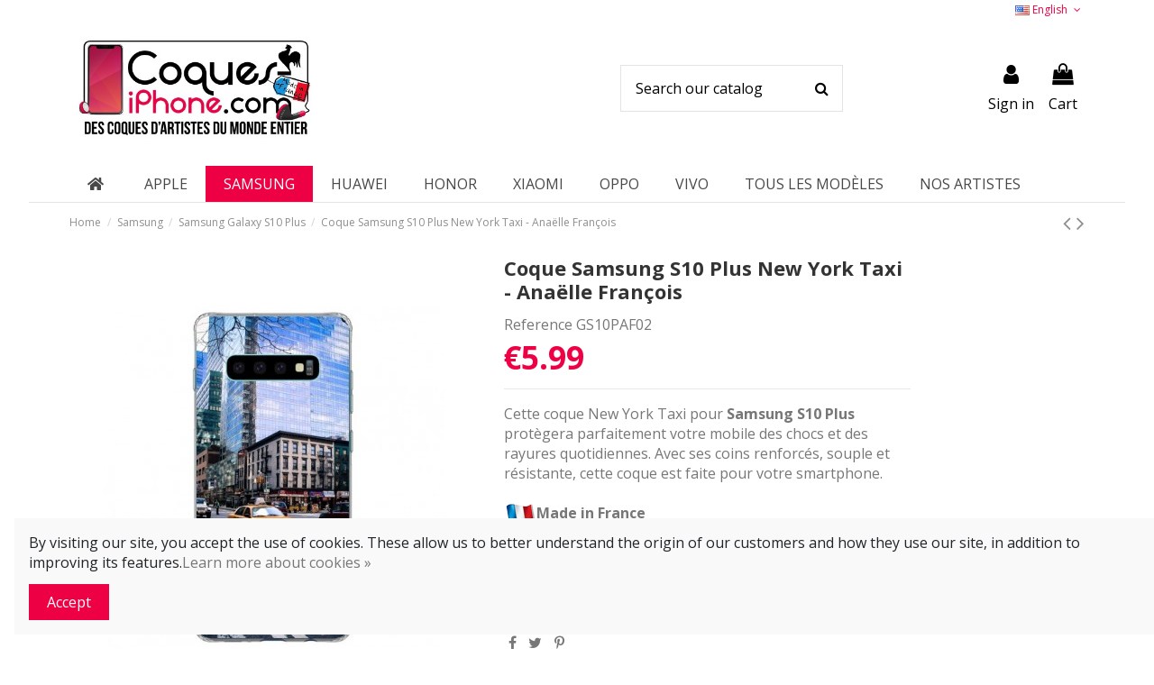

--- FILE ---
content_type: text/html; charset=utf-8
request_url: https://www.coques-iphone.com/en/samsung-galaxy-s10-plus/52482-coque-samsung-s10-plus-new-york-taxi-anaelle-francois-3663294416758.html
body_size: 29063
content:
<!doctype html>
<html lang="en">

<head>
    
        
  <meta charset="utf-8">


  <meta http-equiv="x-ua-compatible" content="ie=edge">



  <script async src="https://www.googletagmanager.com/gtag/js?id=G-Q40KQ0MVBX"></script>
<script>
  
  window.dataLayer = window.dataLayer || [];
  function gtag(){dataLayer.push(arguments);}
  gtag('js', new Date());

  gtag('config', 'G-Q40KQ0MVBX');
  
</script>
  


  


  <title>Coque Samsung S10 Plus New York Taxi - Anaëlle François</title>
  
    
  
  
    
  
  <meta name="description" content="Coque Samsung S10 Plus New York Taxi - Anaëlle François">
  <meta name="keywords" content="vintage,usa,pop art,new york,new york city,ny,newyork,los angeles,anaelle francois,anaellefrancois,taxi,building,coque new york,coque pas chère,coque discount">
    
      <link rel="canonical" href="https://www.coques-iphone.com/en/samsung-galaxy-s10-plus/52482-coque-samsung-s10-plus-new-york-taxi-anaelle-francois-3663294416758.html">
    

  
          <link rel="alternate" href="https://www.coques-iphone.com/fr/samsung-galaxy-s10-plus/52482-coque-samsung-s10-plus-new-york-taxi-anaelle-francois-3663294416758.html" hreflang="fr">
            <link rel="alternate" href="https://www.coques-iphone.com/fr/samsung-galaxy-s10-plus/52482-coque-samsung-s10-plus-new-york-taxi-anaelle-francois-3663294416758.html" hreflang="x-default">
                <link rel="alternate" href="https://www.coques-iphone.com/it/samsung-galaxy-s10-plus/52482-coque-samsung-s10-plus-new-york-taxi-anaelle-francois-3663294416758.html" hreflang="it-it">
                <link rel="alternate" href="https://www.coques-iphone.com/en/samsung-galaxy-s10-plus/52482-coque-samsung-s10-plus-new-york-taxi-anaelle-francois-3663294416758.html" hreflang="en-us">
            

  
    <script type="application/ld+json">
  {
    "@context": "https://schema.org",
    "@id": "#store-organization",
    "@type": "Organization",
    "name" : "Coques-iPhone.com",
    "url" : "https://www.coques-iphone.com/en/",
  
      "logo": {
        "@type": "ImageObject",
        "url":"https://www.coques-iphone.com/img/coques-iphone-logo-1602676505.jpg"
      }
      }
</script>

<script type="application/ld+json">
  {
    "@context": "https://schema.org",
    "@type": "WebPage",
    "isPartOf": {
      "@type": "WebSite",
      "url":  "https://www.coques-iphone.com/en/",
      "name": "Coques-iPhone.com"
    },
    "name": "Coque Samsung S10 Plus New York Taxi - Anaëlle François",
    "url":  "https://www.coques-iphone.com/en/samsung-galaxy-s10-plus/52482-coque-samsung-s10-plus-new-york-taxi-anaelle-francois-3663294416758.html"
  }
</script>


  <script type="application/ld+json">
    {
      "@context": "https://schema.org",
      "@type": "BreadcrumbList",
      "itemListElement": [
                  {
            "@type": "ListItem",
            "position": 1,
            "name": "Home",
            "item": "https://www.coques-iphone.com/en/"
          },              {
            "@type": "ListItem",
            "position": 2,
            "name": "Samsung",
            "item": "https://www.coques-iphone.com/en/130-samsung"
          },              {
            "@type": "ListItem",
            "position": 3,
            "name": "Samsung Galaxy S10 Plus",
            "item": "https://www.coques-iphone.com/en/134-samsung-galaxy-s10-plus"
          },              {
            "@type": "ListItem",
            "position": 4,
            "name": "Coque Samsung S10 Plus New York Taxi - Anaëlle François",
            "item": "https://www.coques-iphone.com/en/samsung-galaxy-s10-plus/52482-coque-samsung-s10-plus-new-york-taxi-anaelle-francois-3663294416758.html"
          }          ]
    }
  </script>


  

  
        <script type="application/ld+json">
  {
    "@context": "https://schema.org/",
    "@type": "Product",
    "@id": "#product-snippet-id",
    "name": "Coque Samsung S10 Plus New York Taxi - Anaëlle François",
    "description": "Coque Samsung S10 Plus New York Taxi - Anaëlle François",
    "category": "Samsung Galaxy S10 Plus",
    "image" :"https://www.coques-iphone.com/84554-home_default/coque-samsung-s10-plus-new-york-taxi-anaelle-francois.jpg",    "sku": "GS10PAF02",
    "mpn": "GS10PAF02"
    ,"gtin13": "3663294416758"
        ,
    "brand": {
      "@type": "Brand",
      "name": "Coques-iPhone.com"
    }
            ,
    "weight": {
        "@context": "https://schema.org",
        "@type": "QuantitativeValue",
        "value": "0.025000",
        "unitCode": "kg"
    }
        ,
    "offers": {
      "@type": "Offer",
      "priceCurrency": "EUR",
      "name": "Coque Samsung S10 Plus New York Taxi - Anaëlle François",
      "price": "5.99",
      "url": "https://www.coques-iphone.com/en/samsung-galaxy-s10-plus/52482-coque-samsung-s10-plus-new-york-taxi-anaelle-francois-3663294416758.html",
      "priceValidUntil": "2026-02-07",
              "image": ["https://www.coques-iphone.com/84554-thickbox_default/coque-samsung-s10-plus-new-york-taxi-anaelle-francois.jpg"],
            "sku": "GS10PAF02",
      "mpn": "GS10PAF02",
      "gtin13": "3663294416758",              "availability": "https://schema.org/InStock",
      "seller": {
        "@type": "Organization",
        "name": "Coques-iPhone.com"
      }
    }
      }
</script>


  
    
  



    <meta property="og:type" content="product">
    <meta property="og:url" content="https://www.coques-iphone.com/en/samsung-galaxy-s10-plus/52482-coque-samsung-s10-plus-new-york-taxi-anaelle-francois-3663294416758.html">
    <meta property="og:title" content="Coque Samsung S10 Plus New York Taxi - Anaëlle François">
    <meta property="og:site_name" content="Coques-iPhone.com">
    <meta property="og:description" content="Coque Samsung S10 Plus New York Taxi - Anaëlle François">
            <meta property="og:image" content="https://www.coques-iphone.com/84554-thickbox_default/coque-samsung-s10-plus-new-york-taxi-anaelle-francois.jpg">
        <meta property="og:image:width" content="600">
        <meta property="og:image:height" content="600">
    




      <meta name="viewport" content="initial-scale=1,user-scalable=no,maximum-scale=1,width=device-width">
  




  <link rel="icon" type="image/vnd.microsoft.icon" href="https://www.coques-iphone.com/img/favicon.ico?1606486885">
  <link rel="shortcut icon" type="image/x-icon" href="https://www.coques-iphone.com/img/favicon.ico?1606486885">
    




    <link rel="stylesheet" href="https://cdnjs.cloudflare.com/ajax/libs/font-awesome/5.9.0/css/all.min.css" type="text/css" media="all">
  <link rel="stylesheet" href="https://www.coques-iphone.com/themes/warehouse/assets/cache/theme-12506c190.css" type="text/css" media="all">




<link rel="preload" as="font"
      href="/themes/warehouse/assets/css/font-awesome/fonts/fontawesome-webfont.woff?v=4.7.0"
      type="font/woff" crossorigin="anonymous">
<link rel="preload" as="font"
      href="/themes/warehouse/assets/css/font-awesome/fonts/fontawesome-webfont.woff2?v=4.7.0"
      type="font/woff2" crossorigin="anonymous">


<link  rel="preload stylesheet"  as="style" href="/themes/warehouse/assets/css/font-awesome/css/font-awesome-preload.css"
       type="text/css" crossorigin="anonymous">





  

  <script>
        var ASPath = "\/modules\/pm_advancedsearch4\/";
        var ASSearchUrl = "https:\/\/www.coques-iphone.com\/en\/module\/pm_advancedsearch4\/advancedsearch4";
        var adtm_activeLink = {"id":134,"type":"category"};
        var adtm_isToggleMode = false;
        var adtm_menuHamburgerSelector = "#menu-icon, .menu-icon";
        var adtm_stickyOnMobile = false;
        var as4_orderBySalesAsc = "Sales: Lower first";
        var as4_orderBySalesDesc = "Sales: Highest first";
        var c_result = 2;
        var captcha_arithmetic = "2";
        var captcha_background = "#ddebf1";
        var captcha_character_count = "5";
        var captcha_height = "40";
        var captcha_image_complexity = "";
        var captcha_lcomplexity = "1";
        var captcha_t = "Captcha";
        var captcha_textcase = "";
        var captcha_type = "1";
        var captcha_width = "150";
        var check_bellow = "Please check below:";
        var ci_token = "";
        var cl_token = "fe85fceb20881bd9c54122f98a84dd6c";
        var elementorFrontendConfig = {"isEditMode":"","stretchedSectionContainer":"","instagramToken":false,"is_rtl":false,"ajax_csfr_token_url":"https:\/\/www.coques-iphone.com\/en\/module\/iqitelementor\/Actions?process=handleCsfrToken&ajax=1"};
        var empty_captcha = "Empty captcha.";
        var first_number = 8;
        var input_position = 1;
        var iqitTheme = {"rm_sticky":"0","rm_breakpoint":0,"op_preloader":"0","cart_style":"side","cart_confirmation":"modal","h_layout":"2","f_fixed":0,"f_layout":"1","h_absolute":"0","h_sticky":"0","hw_width":"inherit","hm_submenu_width":"default","h_search_type":"full","pl_lazyload":true,"pl_infinity":true,"pl_rollover":true,"pl_crsl_autoplay":false,"pl_slider_ld":5,"pl_slider_d":5,"pl_slider_t":3,"pl_slider_p":2,"pp_thumbs":"left","pp_zoom":"none","pp_image_layout":"carousel","pp_tabs":"tabha","pl_grid_qty":false};
        var iqitcountdown_days = "d.";
        var iqitextendedproduct = {"speed":"70"};
        var iqitmegamenu = {"sticky":"false","containerSelector":"#wrapper > .container"};
        var not_numeric = "Captcha can be only a number.";
        var number_image_packs = "1";
        var p_version = "1.7";
        var prestashop = {"cart":{"products":[],"totals":{"total":{"type":"total","label":"Total","amount":0,"value":"\u20ac0.00"},"total_including_tax":{"type":"total","label":"Total (tax incl.)","amount":0,"value":"\u20ac0.00"},"total_excluding_tax":{"type":"total","label":"Total (tax excl.)","amount":0,"value":"\u20ac0.00"}},"subtotals":{"products":{"type":"products","label":"Subtotal","amount":0,"value":"\u20ac0.00"},"discounts":null,"shipping":{"type":"shipping","label":"Shipping","amount":0,"value":""},"tax":null},"products_count":0,"summary_string":"0 items","vouchers":{"allowed":1,"added":[]},"discounts":[],"minimalPurchase":0,"minimalPurchaseRequired":""},"currency":{"id":1,"name":"Euro","iso_code":"EUR","iso_code_num":"978","sign":"\u20ac"},"customer":{"lastname":null,"firstname":null,"email":null,"birthday":null,"newsletter":null,"newsletter_date_add":null,"optin":null,"website":null,"company":null,"siret":null,"ape":null,"is_logged":false,"gender":{"type":null,"name":null},"addresses":[]},"language":{"name":"English (English)","iso_code":"en","locale":"en-US","language_code":"en-us","is_rtl":"0","date_format_lite":"m\/d\/Y","date_format_full":"m\/d\/Y H:i:s","id":3},"page":{"title":"","canonical":"https:\/\/www.coques-iphone.com\/en\/samsung-galaxy-s10-plus\/52482-coque-samsung-s10-plus-new-york-taxi-anaelle-francois-3663294416758.html","meta":{"title":"Coque Samsung S10 Plus New York Taxi - Ana\u00eblle Fran\u00e7ois","description":"Coque Samsung S10 Plus New York Taxi - Ana\u00eblle Fran\u00e7ois","keywords":"vintage,usa,pop art,new york,new york city,ny,newyork,los angeles,anaelle francois,anaellefrancois,taxi,building,coque new york,coque pas ch\u00e8re,coque discount","robots":"index"},"page_name":"product","body_classes":{"lang-en":true,"lang-rtl":false,"country-US":true,"currency-EUR":true,"layout-full-width":true,"page-product":true,"tax-display-disabled":true,"product-id-52482":true,"product-Coque Samsung S10 Plus New York Taxi - Ana\u00eblle Fran\u00e7ois":true,"product-id-category-134":true,"product-id-manufacturer-0":true,"product-id-supplier-0":true,"product-available-for-order":true},"admin_notifications":[]},"shop":{"name":"Coques-iPhone.com","logo":"https:\/\/www.coques-iphone.com\/img\/coques-iphone-logo-1602676505.jpg","stores_icon":"https:\/\/www.coques-iphone.com\/img\/logo_stores.png","favicon":"https:\/\/www.coques-iphone.com\/img\/favicon.ico"},"urls":{"base_url":"https:\/\/www.coques-iphone.com\/","current_url":"https:\/\/www.coques-iphone.com\/en\/samsung-galaxy-s10-plus\/52482-coque-samsung-s10-plus-new-york-taxi-anaelle-francois-3663294416758.html","shop_domain_url":"https:\/\/www.coques-iphone.com","img_ps_url":"https:\/\/www.coques-iphone.com\/img\/","img_cat_url":"https:\/\/www.coques-iphone.com\/img\/c\/","img_lang_url":"https:\/\/www.coques-iphone.com\/img\/l\/","img_prod_url":"https:\/\/www.coques-iphone.com\/img\/p\/","img_manu_url":"https:\/\/www.coques-iphone.com\/img\/m\/","img_sup_url":"https:\/\/www.coques-iphone.com\/img\/su\/","img_ship_url":"https:\/\/www.coques-iphone.com\/img\/s\/","img_store_url":"https:\/\/www.coques-iphone.com\/img\/st\/","img_col_url":"https:\/\/www.coques-iphone.com\/img\/co\/","img_url":"https:\/\/www.coques-iphone.com\/themes\/warehouse\/assets\/img\/","css_url":"https:\/\/www.coques-iphone.com\/themes\/warehouse\/assets\/css\/","js_url":"https:\/\/www.coques-iphone.com\/themes\/warehouse\/assets\/js\/","pic_url":"https:\/\/www.coques-iphone.com\/upload\/","pages":{"address":"https:\/\/www.coques-iphone.com\/en\/address","addresses":"https:\/\/www.coques-iphone.com\/en\/addresses","authentication":"https:\/\/www.coques-iphone.com\/en\/authentification","cart":"https:\/\/www.coques-iphone.com\/en\/cart","category":"https:\/\/www.coques-iphone.com\/en\/index.php?controller=category","cms":"https:\/\/www.coques-iphone.com\/en\/index.php?controller=cms","contact":"https:\/\/www.coques-iphone.com\/en\/contactez-nous","discount":"https:\/\/www.coques-iphone.com\/en\/bons-de-reduction","guest_tracking":"https:\/\/www.coques-iphone.com\/en\/guest-tracking","history":"https:\/\/www.coques-iphone.com\/en\/historique-des-commandes","identity":"https:\/\/www.coques-iphone.com\/en\/identity","index":"https:\/\/www.coques-iphone.com\/en\/","my_account":"https:\/\/www.coques-iphone.com\/en\/my-account","order_confirmation":"https:\/\/www.coques-iphone.com\/en\/index.php?controller=order-confirmation","order_detail":"https:\/\/www.coques-iphone.com\/en\/index.php?controller=order-detail","order_follow":"https:\/\/www.coques-iphone.com\/en\/details-de-la-commande","order":"https:\/\/www.coques-iphone.com\/en\/order","order_return":"https:\/\/www.coques-iphone.com\/en\/index.php?controller=order-return","order_slip":"https:\/\/www.coques-iphone.com\/en\/credit-slip","pagenotfound":"https:\/\/www.coques-iphone.com\/en\/page-non-trouvee","password":"https:\/\/www.coques-iphone.com\/en\/mot-de-passe-oublie","pdf_invoice":"https:\/\/www.coques-iphone.com\/en\/index.php?controller=pdf-invoice","pdf_order_return":"https:\/\/www.coques-iphone.com\/en\/index.php?controller=pdf-order-return","pdf_order_slip":"https:\/\/www.coques-iphone.com\/en\/index.php?controller=pdf-order-slip","prices_drop":"https:\/\/www.coques-iphone.com\/en\/prices-drop","product":"https:\/\/www.coques-iphone.com\/en\/index.php?controller=product","search":"https:\/\/www.coques-iphone.com\/en\/search","sitemap":"https:\/\/www.coques-iphone.com\/en\/plan-du-site","stores":"https:\/\/www.coques-iphone.com\/en\/stores","supplier":"https:\/\/www.coques-iphone.com\/en\/fournisseurs","register":"https:\/\/www.coques-iphone.com\/en\/authentification?create_account=1","order_login":"https:\/\/www.coques-iphone.com\/en\/order?login=1"},"alternative_langs":{"fr":"https:\/\/www.coques-iphone.com\/fr\/samsung-galaxy-s10-plus\/52482-coque-samsung-s10-plus-new-york-taxi-anaelle-francois-3663294416758.html","it-it":"https:\/\/www.coques-iphone.com\/it\/samsung-galaxy-s10-plus\/52482-coque-samsung-s10-plus-new-york-taxi-anaelle-francois-3663294416758.html","en-us":"https:\/\/www.coques-iphone.com\/en\/samsung-galaxy-s10-plus\/52482-coque-samsung-s10-plus-new-york-taxi-anaelle-francois-3663294416758.html"},"theme_assets":"\/themes\/warehouse\/assets\/","actions":{"logout":"https:\/\/www.coques-iphone.com\/en\/?mylogout="},"no_picture_image":{"bySize":{"small_default":{"url":"https:\/\/www.coques-iphone.com\/img\/p\/en-default-small_default.jpg","width":98,"height":127},"cart_default":{"url":"https:\/\/www.coques-iphone.com\/img\/p\/en-default-cart_default.jpg","width":125,"height":162},"home_default":{"url":"https:\/\/www.coques-iphone.com\/img\/p\/en-default-home_default.jpg","width":236,"height":305},"large_default":{"url":"https:\/\/www.coques-iphone.com\/img\/p\/en-default-large_default.jpg","width":381,"height":492},"medium_default":{"url":"https:\/\/www.coques-iphone.com\/img\/p\/en-default-medium_default.jpg","width":450,"height":450},"thickbox_default":{"url":"https:\/\/www.coques-iphone.com\/img\/p\/en-default-thickbox_default.jpg","width":600,"height":600}},"small":{"url":"https:\/\/www.coques-iphone.com\/img\/p\/en-default-small_default.jpg","width":98,"height":127},"medium":{"url":"https:\/\/www.coques-iphone.com\/img\/p\/en-default-large_default.jpg","width":381,"height":492},"large":{"url":"https:\/\/www.coques-iphone.com\/img\/p\/en-default-thickbox_default.jpg","width":600,"height":600},"legend":""}},"configuration":{"display_taxes_label":false,"display_prices_tax_incl":true,"is_catalog":false,"show_prices":true,"opt_in":{"partner":true},"quantity_discount":{"type":"discount","label":"Unit discount"},"voucher_enabled":1,"return_enabled":0},"field_required":[],"breadcrumb":{"links":[{"title":"Home","url":"https:\/\/www.coques-iphone.com\/en\/"},{"title":"Samsung","url":"https:\/\/www.coques-iphone.com\/en\/130-samsung"},{"title":"Samsung Galaxy S10 Plus","url":"https:\/\/www.coques-iphone.com\/en\/134-samsung-galaxy-s10-plus"},{"title":"Coque Samsung S10 Plus New York Taxi - Ana\u00eblle Fran\u00e7ois","url":"https:\/\/www.coques-iphone.com\/en\/samsung-galaxy-s10-plus\/52482-coque-samsung-s10-plus-new-york-taxi-anaelle-francois-3663294416758.html"}],"count":4},"link":{"protocol_link":"https:\/\/","protocol_content":"https:\/\/"},"time":1769135478,"static_token":"fed5e5d9a60ce1d41f1e919a75133926","token":"9421d587e23d73ab2ffa74efe4ea6912","debug":false};
        var psr_icon_color = "#EE0044";
        var second_number = 6;
        var there_is1 = "There is 1 error";
        var type_the_text = "Type the text";
        var validate_first = "Fill the captcha with correct answer";
        var whitelist_m = "";
        var whitelisted = false;
        var words_string = ["one","two","three","four","five","six","seven","eight","nine"];
      </script>



  <script type="text/javascript" data-keepinline="true">
    var trustpilot_script_url = 'https://invitejs.trustpilot.com/tp.min.js';
    var trustpilot_key = 'pMRSJePqCVXBbX17';
    var trustpilot_widget_script_url = '//widget.trustpilot.com/bootstrap/v5/tp.widget.bootstrap.min.js';
    var trustpilot_integration_app_url = 'https://ecommscript-integrationapp.trustpilot.com';
    var trustpilot_preview_css_url = '//ecommplugins-scripts.trustpilot.com/v2.1/css/preview.min.css';
    var trustpilot_preview_script_url = '//ecommplugins-scripts.trustpilot.com/v2.1/js/preview.min.js';
    var trustpilot_ajax_url = 'https://www.coques-iphone.com/en/module/trustpilot/trustpilotajax';
    var user_id = '0';
    var trustpilot_trustbox_settings = {"trustboxes":[],"activeTrustbox":0,"pageUrls":{"landing":"https:\/\/www.coques-iphone.com\/fr\/","category":"https:\/\/www.coques-iphone.com\/fr\/169-apple","product":"https:\/\/www.coques-iphone.com\/fr\/accessoires\/83-155-plugy-bijou-noeud-papillon-strass-pour-prise-jack.html#\/couleur-violet_3"}};
</script>
<script type="text/javascript" src="/modules/trustpilot/views/js/tp_register.min.js"></script>
<script type="text/javascript" src="/modules/trustpilot/views/js/tp_trustbox.min.js"></script>
<script type="text/javascript" src="/modules/trustpilot/views/js/tp_preview.min.js"></script>
<script src="https://cdn.brevo.com/js/sdk-loader.js" async></script>
<script>
    window.Brevo = window.Brevo || [];
    Brevo.push([
        "init",
        {
            client_key: "iiih92kkzc9qz7c5ovlocnlh",
            email_id: "",
        },
    ]);
</script>




    
            <meta property="product:pretax_price:amount" content="4.991667">
        <meta property="product:pretax_price:currency" content="EUR">
        <meta property="product:price:amount" content="5.99">
        <meta property="product:price:currency" content="EUR">
                <meta property="product:weight:value" content="0.025000">
        <meta property="product:weight:units" content="kg">
    
    

    </head>

<body id="product" class="lang-en country-us currency-eur layout-full-width page-product tax-display-disabled product-id-52482 product-coque-samsung-s10-plus-new-york-taxi-anaelle-francois product-id-category-134 product-id-manufacturer-0 product-id-supplier-0 product-available-for-order body-desktop-header-style-w-2">


    




    


<main id="main-page-content"  >
    
            

    <header id="header" class="desktop-header-style-w-2">
        
            
  <div class="header-banner">
    
  </div>




            <nav class="header-nav">
        <div class="container">
    
        <div class="row justify-content-between">
            <div class="col col-auto col-md left-nav">
                                
            </div>
            <div class="col col-auto center-nav text-center">
                
             </div>
            <div class="col col-auto col-md right-nav text-right">
                

<div id="language_selector" class="d-inline-block">
    <div class="language-selector-wrapper d-inline-block">
        <div class="language-selector dropdown js-dropdown">
            <a class="expand-more" data-toggle="dropdown" data-iso-code="en"><img width="16" height="11" src="https://www.coques-iphone.com/img/l/3.jpg" alt="English" class="img-fluid lang-flag" /> English <i class="fa fa-angle-down fa-fw" aria-hidden="true"></i></a>
            <div class="dropdown-menu">
                <ul>
                                            <li >
                            <a href="https://www.coques-iphone.com/fr/samsung-galaxy-s10-plus/52482-coque-samsung-s10-plus-new-york-taxi-anaelle-francois-3663294416758.html" rel="alternate" hreflang="fr"
                               class="dropdown-item"><img width="16" height="11" src="https://www.coques-iphone.com/img/l/1.jpg" alt="Français" class="img-fluid lang-flag"  data-iso-code="fr"/> Français</a>
                        </li>
                                            <li >
                            <a href="https://www.coques-iphone.com/it/samsung-galaxy-s10-plus/52482-coque-samsung-s10-plus-new-york-taxi-anaelle-francois-3663294416758.html" rel="alternate" hreflang="it"
                               class="dropdown-item"><img width="16" height="11" src="https://www.coques-iphone.com/img/l/2.jpg" alt="Italiano" class="img-fluid lang-flag"  data-iso-code="it"/> Italiano</a>
                        </li>
                                            <li  class="current" >
                            <a href="https://www.coques-iphone.com/en/samsung-galaxy-s10-plus/52482-coque-samsung-s10-plus-new-york-taxi-anaelle-francois-3663294416758.html" rel="alternate" hreflang="en"
                               class="dropdown-item"><img width="16" height="11" src="https://www.coques-iphone.com/img/l/3.jpg" alt="English" class="img-fluid lang-flag"  data-iso-code="en"/> English</a>
                        </li>
                                    </ul>
            </div>
        </div>
    </div>
</div>

             </div>
        </div>

                        </div>
            </nav>
        



<div id="desktop-header" class="desktop-header-style-2">
    
            
<div class="header-top">
    <div id="desktop-header-container" class="container">
        <div class="row align-items-center">
                            <div class="col col-auto col-header-left">
                    <div id="desktop_logo">
                        
  <a href="https://www.coques-iphone.com/en/">
    <img class="logo img-fluid"
         src="https://www.coques-iphone.com/img/coques-iphone-logo-1602676505.jpg"
                  alt="Coques-iPhone.com"
         width="458"
         height="200"
    >
  </a>

                    </div>
                    
                </div>
                <div class="col col-header-center">
                                        <!-- Block search module TOP -->

<!-- Block search module TOP -->
<div id="search_widget" class="search-widget" data-search-controller-url="https://www.coques-iphone.com/en/module/iqitsearch/searchiqit">
    <form method="get" action="https://www.coques-iphone.com/en/module/iqitsearch/searchiqit">
        <div class="input-group">
            <input type="text" name="s" value="" data-all-text="Show all results"
                   data-blog-text="Blog post"
                   data-product-text="Product"
                   data-brands-text="Brand"
                   autocomplete="off" autocorrect="off" autocapitalize="off" spellcheck="false"
                   placeholder="Search our catalog" class="form-control form-search-control" />
            <button type="submit" class="search-btn">
                <i class="fa fa-search"></i>
            </button>
        </div>
    </form>
</div>
<!-- /Block search module TOP -->

<!-- /Block search module TOP -->


                    
                </div>
                        <div class="col col-auto col-header-right">
                <div class="row no-gutters justify-content-end">

                    
                                            <div id="header-user-btn" class="col col-auto header-btn-w header-user-btn-w">
            <a href="https://www.coques-iphone.com/en/my-account"
           title="Log in to your customer account"
           rel="nofollow" class="header-btn header-user-btn">
            <i class="fa fa-user fa-fw icon" aria-hidden="true"></i>
            <span class="title">Sign in</span>
        </a>
    </div>









                                        

                    

                                            
                                                    <div id="ps-shoppingcart-wrapper" class="col col-auto">
    <div id="ps-shoppingcart"
         class="header-btn-w header-cart-btn-w ps-shoppingcart side-cart">
         <div id="blockcart" class="blockcart cart-preview"
         data-refresh-url="//www.coques-iphone.com/en/module/ps_shoppingcart/ajax">
        <a id="cart-toogle" class="cart-toogle header-btn header-cart-btn" data-toggle="dropdown" data-display="static">
            <i class="fa fa-shopping-bag fa-fw icon" aria-hidden="true"><span class="cart-products-count-btn  d-none">0</span></i>
            <span class="info-wrapper">
            <span class="title">Cart</span>
            <span class="cart-toggle-details">
            <span class="text-faded cart-separator"> / </span>
                            Empty
                        </span>
            </span>
        </a>
        <div id="_desktop_blockcart-content" class="dropdown-menu-custom dropdown-menu">
    <div id="blockcart-content" class="blockcart-content" >
        <div class="cart-title">
            <span class="modal-title">Your cart</span>
            <button type="button" id="js-cart-close" class="close">
                <span>×</span>
            </button>
            <hr>
        </div>
                    <span class="no-items">There are no more items in your cart</span>
            </div>
</div> </div>




    </div>
</div>
                                                
                                    </div>
                
            </div>
            <div class="col-12">
                <div class="row">
                    
                </div>
            </div>
        </div>
    </div>
</div>
<div class="container iqit-megamenu-container">	<div id="iqitmegamenu-wrapper" class="iqitmegamenu-wrapper iqitmegamenu-all">
		<div class="container container-iqitmegamenu">
		<div id="iqitmegamenu-horizontal" class="iqitmegamenu  clearfix" role="navigation">

								
				<nav id="cbp-hrmenu" class="cbp-hrmenu cbp-horizontal cbp-hrsub-narrow">
					<ul>
											</ul>
				</nav>
		</div>
		</div>
		<div id="sticky-cart-wrapper"></div>
	</div>

<div id="_desktop_iqitmegamenu-mobile">
	<div id="iqitmegamenu-mobile">
		
		<ul>
		


	
	<li><a  href="https://www.coques-iphone.com/en/" >Home</a></li><li><span class="mm-expand"><i class="fa fa-angle-down expand-icon" aria-hidden="true"></i><i class="fa fa-angle-up close-icon" aria-hidden="true"></i></span><a  href="https://www.coques-iphone.com/en/169-apple" >Apple</a>
	<ul><li><a  href="https://www.coques-iphone.com/en/3-airpods" >AirPods</a></li><li><a  href="https://www.coques-iphone.com/en/4-airpods-pro" >AirPods Pro</a></li><li><a  href="https://www.coques-iphone.com/en/420-iphone-16" >iPhone 16</a></li><li><a  href="https://www.coques-iphone.com/en/421-iphone-16-plus" >iPhone 16 Plus</a></li><li><a  href="https://www.coques-iphone.com/en/422-iphone-16-pro" >iPhone 16 Pro</a></li><li><a  href="https://www.coques-iphone.com/en/423-iphone-16-pro-max" >iPhone 16 Pro Max</a></li><li><a  href="https://www.coques-iphone.com/en/414-iphone-15" >iPhone 15</a></li><li><a  href="https://www.coques-iphone.com/en/415-iphone-15-plus" >iPhone 15 Plus</a></li><li><a  href="https://www.coques-iphone.com/en/416-iphone-15-pro" >iPhone 15 Pro</a></li><li><a  href="https://www.coques-iphone.com/en/417-iphone-15-pro-max" >iPhone 15 Pro Max</a></li><li><a  href="https://www.coques-iphone.com/en/266-iphone-14" >iPhone 14</a></li><li><a  href="https://www.coques-iphone.com/en/271-iphone-14-pro" >iPhone 14 Pro</a></li><li><a  href="https://www.coques-iphone.com/en/267-iphone-14-plus" >iPhone 14 Plus</a></li><li><a  href="https://www.coques-iphone.com/en/269-iphone-14-pro-max" >iPhone 14 Pro Max</a></li><li><a  href="https://www.coques-iphone.com/en/252-iphone-13" >iPhone 13</a></li><li><a  href="https://www.coques-iphone.com/en/272-iphone-13-pro" >iPhone 13 Pro</a></li><li><a  href="https://www.coques-iphone.com/en/253-iphone-13-mini" >iPhone 13 Mini</a></li><li><a  href="https://www.coques-iphone.com/en/254-iphone-13-pro-max" >iPhone 13 Pro Max</a></li><li><a  href="https://www.coques-iphone.com/en/181-iphone-12-12-pro" >iPhone 12/12 Pro</a></li><li><a  href="https://www.coques-iphone.com/en/178-iphone-12-mini" >iPhone 12 Mini</a></li><li><a  href="https://www.coques-iphone.com/en/180-iphone-12-pro-max" >iPhone 12 Pro Max</a></li><li><a  href="https://www.coques-iphone.com/en/66-iphone-11" >iPhone 11</a></li><li><a  href="https://www.coques-iphone.com/en/67-iphone-11-pro" >iPhone 11 Pro</a></li><li><a  href="https://www.coques-iphone.com/en/68-iphone-11-pro-max" >iPhone 11 Pro Max</a></li><li><a  href="https://www.coques-iphone.com/en/78-iphone-xr" >iPhone XR</a></li><li><a  href="https://www.coques-iphone.com/en/77-iphone-x-xs" >iPhone X/XS</a></li><li><a  href="https://www.coques-iphone.com/en/79-iphone-xs-max" >iPhone XS Max</a></li><li><a  href="https://www.coques-iphone.com/en/76-iphone-7-8-se-2020" >iPhone 7/8/SE 2020</a></li><li><a  href="https://www.coques-iphone.com/en/74-iphone-6-et-6s" >iPhone 6/6S</a></li><li><a  href="https://www.coques-iphone.com/en/75-iphone-7-plus-et-8-plus" >iPhone 7 Plus/8 Plus</a></li><li><a  href="https://www.coques-iphone.com/en/72-iphone-5s-se" >iPhone 5S/SE</a></li><li><a  href="https://www.coques-iphone.com/en/73-iphone-6-plus6s-plus" >iPhone 6 Plus/6S Plus</a></li></ul></li><li><span class="mm-expand"><i class="fa fa-angle-down expand-icon" aria-hidden="true"></i><i class="fa fa-angle-up close-icon" aria-hidden="true"></i></span><a  href="https://www.coques-iphone.com/en/130-samsung" >Samsung</a>
	<ul><li><a  href="https://www.coques-iphone.com/en/406-samsung-galaxy-s23-5g" >Samsung Galaxy S23 5G</a></li><li><a  href="https://www.coques-iphone.com/en/407-samsung-galaxy-s23-plus-5g" >Samsung Galaxy S23 Plus 5G</a></li><li><a  href="https://www.coques-iphone.com/en/408-samsung-galaxy-s23-ultra-5g" >Samsung Galaxy S23 Ultra 5G</a></li><li><a  href="https://www.coques-iphone.com/en/257-samsung-galaxy-s22-5g" >Samsung Galaxy S22 5G</a></li><li><a  href="https://www.coques-iphone.com/en/258-samsung-galaxy-s22-plus-5g" >Samsung Galaxy S22 Plus 5G</a></li><li><a  href="https://www.coques-iphone.com/en/259-samsung-galaxy-s22-ultra-5g" >Samsung Galaxy S22 Ultra 5G</a></li><li><a  href="https://www.coques-iphone.com/en/260-samsung-galaxy-s21-5g" >Samsung Galaxy S21 5G</a></li><li><a  href="https://www.coques-iphone.com/en/275-samsung-galaxy-s21-fe" >Samsung Galaxy S21 FE</a></li><li><a  href="https://www.coques-iphone.com/en/261-samsung-galaxy-s21-plus-5g" >Samsung Galaxy S21 Plus 5G</a></li><li><a  href="https://www.coques-iphone.com/en/241-samsung-galaxy-s21-ultra-5g-s30-ultra" >Samsung Galaxy S21 Ultra 5G et S30 Ultra</a></li><li><a  href="https://www.coques-iphone.com/en/246-samsung-galaxy-s20" >Samsung Galaxy S20</a></li><li><a  href="https://www.coques-iphone.com/en/276-samsung-galaxy-s20-fe" >Samsung Galaxy S20 FE</a></li><li><a  href="https://www.coques-iphone.com/en/248-samsung-galaxy-s20-plus" >Samsung Galaxy S20 Plus</a></li><li><a  href="https://www.coques-iphone.com/en/247-samsung-galaxy-s20-ultra" >Samsung Galaxy S20 Ultra</a></li><li><a  href="https://www.coques-iphone.com/en/220-samsung-galaxy-a42-5g" >Samsung Galaxy A42 5G</a></li><li><a  href="https://www.coques-iphone.com/en/262-samsung-galaxy-a41" >Samsung Galaxy A41</a></li><li><a  href="https://www.coques-iphone.com/en/131-samsung-galaxy-a40" >Samsung Galaxy A40</a></li><li><a  href="https://www.coques-iphone.com/en/255-samsung-galaxy-a12-m12" >Samsung Galaxy A12 / M12</a></li><li><a  href="https://www.coques-iphone.com/en/256-samsung-galaxy-a11-m11" >Samsung Galaxy A11 / M11</a></li><li><a  href="https://www.coques-iphone.com/en/132-samsung-galaxy-a6-plus" >Samsung Galaxy A6 Plus</a></li><li><a  href="https://www.coques-iphone.com/en/133-samsung-galaxy-s10" >Samsung Galaxy S10</a></li><li><a  href="https://www.coques-iphone.com/en/134-samsung-galaxy-s10-plus" >Samsung Galaxy S10 Plus</a></li><li><a  href="https://www.coques-iphone.com/en/135-samsung-galaxy-s8" >Samsung Galaxy S8</a></li><li><a  href="https://www.coques-iphone.com/en/136-samsung-galaxy-s8-plus" >Samsung Galaxy S8 Plus</a></li><li><a  href="https://www.coques-iphone.com/en/137-samsung-galaxy-s9" >Samsung Galaxy S9</a></li><li><a  href="https://www.coques-iphone.com/en/140-samsung-galaxy-note-5" >Samsung Galaxy Note 5</a></li><li><a  href="https://www.coques-iphone.com/en/138-samsung-galaxy-s9-plus" >Samsung Galaxy S9 Plus</a></li><li><a  href="https://www.coques-iphone.com/en/143-samsung-note-iv" >Samsung Note IV</a></li><li><a  href="https://www.coques-iphone.com/en/151-samsung-galaxy-s6" >Samsung Galaxy S6</a></li><li><a  href="https://www.coques-iphone.com/en/152-samsung-galaxy-s6-edge" >Samsung Galaxy S6 Edge</a></li><li><a  href="https://www.coques-iphone.com/en/153-samsung-galaxy-s6-edge-plus" >Samsung Galaxy S6 Edge Plus</a></li><li><a  href="https://www.coques-iphone.com/en/36-coques-pour-samsung-galaxy-note-4" >Galaxy Note IV</a></li><li><a  href="https://www.coques-iphone.com/en/154-samsung-galaxy-s7" >Samsung Galaxy S7</a></li><li><a  href="https://www.coques-iphone.com/en/155-samsung-galaxy-s7-edge" >Samsung Galaxy S7 Edge</a></li><li><a  href="https://www.coques-iphone.com/en/242-samsung-galaxy-a21s" >Samsung Galaxy A21S</a></li><li><a  href="https://www.coques-iphone.com/en/243-samsung-galaxy-note-20" >Samsung Galaxy Note 20</a></li><li><a  href="https://www.coques-iphone.com/en/244-samsung-galaxy-note-20-ultra" >Samsung Galaxy Note 20 Ultra</a></li><li><a  href="https://www.coques-iphone.com/en/249-samsung-galaxy-a01" >Samsung Galaxy A01</a></li><li><a  href="https://www.coques-iphone.com/en/251-samsung-galaxy-a31-a51" >Samsung Galaxy A31 / A51</a></li><li><a  href="https://www.coques-iphone.com/en/219-samsung-galaxy-a02s" >Samsung Galaxy A02S</a></li></ul></li><li><span class="mm-expand"><i class="fa fa-angle-down expand-icon" aria-hidden="true"></i><i class="fa fa-angle-up close-icon" aria-hidden="true"></i></span><a  href="https://www.coques-iphone.com/en/51-huawei" >Huawei</a>
	<ul><li><a  href="https://www.coques-iphone.com/en/52-huawei-mate-10-lite" >Huawei Mate 10 Lite</a></li><li><a  href="https://www.coques-iphone.com/en/303-huawei-p50-pro" >Huawei P50 Pro</a></li><li><a  href="https://www.coques-iphone.com/en/54-huawei-p20-lite" >Huawei P20 Lite</a></li><li><a  href="https://www.coques-iphone.com/en/55-huawei-p20-pro" >Huawei P20 Pro</a></li><li><a  href="https://www.coques-iphone.com/en/58-huawei-p30-pro" >Huawei P30 Pro</a></li><li><a  href="https://www.coques-iphone.com/en/53-huawei-p20" >Huawei P20</a></li><li><a  href="https://www.coques-iphone.com/en/57-huawei-p30-lite" >Huawei P30 Lite</a></li><li><a  href="https://www.coques-iphone.com/en/59-huawei-p9" >Huawei P9</a></li><li><a  href="https://www.coques-iphone.com/en/60-huawei-p9-lite" >Huawei P9 Lite</a></li><li><a  href="https://www.coques-iphone.com/en/56-huawei-p30" >Huawei P30</a></li><li><a  href="https://www.coques-iphone.com/en/240-huawei-p-smart-2019" >Huawei P Smart 2019</a></li><li><a  href="https://www.coques-iphone.com/en/265-huawei-nova-9" >Huawei Nova 9</a></li></ul></li><li><span class="mm-expand"><i class="fa fa-angle-down expand-icon" aria-hidden="true"></i><i class="fa fa-angle-up close-icon" aria-hidden="true"></i></span><a  href="https://www.coques-iphone.com/en/263-honor" >Honor</a>
	<ul><li><a  href="https://www.coques-iphone.com/en/264-honor-50" >Honor 50</a></li><li><a  href="https://www.coques-iphone.com/en/286-honor-70" >Honor 70</a></li><li><a  href="https://www.coques-iphone.com/en/287-honor-magic-4-lite" >Honor Magic 4 Lite</a></li><li><a  href="https://www.coques-iphone.com/en/288-honor-magic-4-pro" >Honor Magic 4 Pro</a></li></ul></li><li><span class="mm-expand"><i class="fa fa-angle-down expand-icon" aria-hidden="true"></i><i class="fa fa-angle-up close-icon" aria-hidden="true"></i></span><a  href="https://www.coques-iphone.com/en/211-xiaomi" >Xiaomi</a>
	<ul><li><a  href="https://www.coques-iphone.com/en/218-xiaomi-mi-9t-9t-pro" >Xiaomi Mi 9T / 9T Pro</a></li><li><a  href="https://www.coques-iphone.com/en/213-xiaomi-mi-10t-lite" >Xiaomi Mi 10T Lite</a></li><li><a  href="https://www.coques-iphone.com/en/212-xiaomi-mi-10t-10t-pro" >Xiaomi Mi 10T / 10T Pro</a></li><li><a  href="https://www.coques-iphone.com/en/282-xiaomi-11t-11t-pro" >Xiaomi 11T / 11T Pro</a></li><li><a  href="https://www.coques-iphone.com/en/281-xiaomi-12t-12t-pro" >Xiaomi 12T/ 12T Pro</a></li><li><a  href="https://www.coques-iphone.com/en/217-xiaomi-mi-note-9-pro" >Xiaomi Mi Note 9 Pro</a></li><li><a  href="https://www.coques-iphone.com/en/214-xiaomi-redmi-9a" >Xiaomi Redmi 9A</a></li><li><a  href="https://www.coques-iphone.com/en/215-xiaomi-redmi-note-8t" >Xiaomi Redmi Note 8T</a></li><li><a  href="https://www.coques-iphone.com/en/216-xiaomi-redmi-note-8-pro" >Xiaomi Redmi Note 8 Pro</a></li><li><a  href="https://www.coques-iphone.com/en/239-xiaomi-mi-10-lite" >Xiaomi Mi 10 Lite</a></li><li><a  href="https://www.coques-iphone.com/en/279-xiaomi-12-5g-12x" >Xiaomi 12 5G/ 12X</a></li><li><a  href="https://www.coques-iphone.com/en/280-xiaomi-12-pro-12s-pro" >Xiaomi 12 Pro/12s Pro</a></li><li><a  href="https://www.coques-iphone.com/en/283-xiaomi-mi-11-ultra" >Xiaomi Mi 11 Ultra</a></li><li><a  href="https://www.coques-iphone.com/en/284-xiaomi-redmi-note-11-11s" >Xiaomi Redmi Note 11/11S</a></li><li><a  href="https://www.coques-iphone.com/en/285-xiaomi-redmi-note-11-pro" >Xiaomi Redmi Note 11 Pro</a></li></ul></li><li><span class="mm-expand"><i class="fa fa-angle-down expand-icon" aria-hidden="true"></i><i class="fa fa-angle-up close-icon" aria-hidden="true"></i></span><a  href="https://www.coques-iphone.com/en/228-oppo" >Oppo</a>
	<ul><li><a  href="https://www.coques-iphone.com/en/229-oppo-a53-a53s" >Oppo A53 / A53S</a></li><li><a  href="https://www.coques-iphone.com/en/230-oppo-reno3-a91" >Oppo Reno3 / A91</a></li><li><a  href="https://www.coques-iphone.com/en/231-oppo-reno4-lite" >Oppo Reno4 Lite</a></li><li><a  href="https://www.coques-iphone.com/en/232-oppo-reno4-pro-5g" >Oppo Reno4 Pro 5G</a></li><li><a  href="https://www.coques-iphone.com/en/233-oppo-reno4-z-5g-a92s" >Oppo Reno4 Z 5G / A92s</a></li><li><a  href="https://www.coques-iphone.com/en/293-oppo-find-x5-pro" >Oppo Find X5 Pro</a></li></ul></li><li><a  href="https://www.coques-iphone.com/en/164-tous-les-modeles-de-coques-de-telephone" >Tous les Modèles</a></li><li><span class="mm-expand"><i class="fa fa-angle-down expand-icon" aria-hidden="true"></i><i class="fa fa-angle-up close-icon" aria-hidden="true"></i></span><a  href="https://www.coques-iphone.com/en/117-coques-de-nos-artistes" >Nos Artistes</a>
	<ul><li><a  href="https://www.coques-iphone.com/en/6-coques-de-ali-gulec" >Ali Gulec</a></li><li><a  href="https://www.coques-iphone.com/en/7-coques-de-anaelle-francois" >Anaëlle François</a></li><li><a  href="https://www.coques-iphone.com/en/8-coques-de-annya-kai" >Annya Kai</a></li><li><a  href="https://www.coques-iphone.com/en/9-coques-de-asano-yamazaki" >Asano Yamazaki</a></li><li><a  href="https://www.coques-iphone.com/en/18-coques-de-cecile" >Cécile</a></li><li><a  href="https://www.coques-iphone.com/en/15-coques-de-bri-buckley" >Bri.Buckley</a></li><li><a  href="https://www.coques-iphone.com/en/21-coques-de-daniel-vasilescu" >Daniel Vasilescu</a></li><li><a  href="https://www.coques-iphone.com/en/22-coques-de-danny-ivan" >Danny Ivan</a></li><li><a  href="https://www.coques-iphone.com/en/23-coques-de-david-delahunty" >David Delahunty</a></li><li><a  href="https://www.coques-iphone.com/en/10-coques-de-aurelie-scour" >Aurélie Scour</a></li><li><a  href="https://www.coques-iphone.com/en/11-coques-de-balazs-solti" >Balazs Solti</a></li><li><a  href="https://www.coques-iphone.com/en/12-coques-de-benoit-bargeton" >Benoit Bargeton</a></li><li><a  href="https://www.coques-iphone.com/en/14-coques-de-borg" >Börg</a></li><li><a  href="https://www.coques-iphone.com/en/16-coques-de-brozart" >Brozart</a></li><li><a  href="https://www.coques-iphone.com/en/17-coques-de-bubble-fever" >Bubble Fever</a></li><li><a  href="https://www.coques-iphone.com/en/20-coques-de-claudia-ramos" >Claudia Ramos</a></li><li><a  href="https://www.coques-iphone.com/en/19-coques-de-chapo" >Chapo</a></li><li><a  href="https://www.coques-iphone.com/en/24-coques-de-dricia-do" >Dricia Do</a></li><li><a  href="https://www.coques-iphone.com/en/25-coques-de-ebi-emporium" >Ebi Emporium</a></li><li><a  href="https://www.coques-iphone.com/en/26-coques-de-eleaxart" >Eleaxart</a></li><li><a  href="https://www.coques-iphone.com/en/27-coques-de-elisaveta-stoilova" >Elisaveta Stoilova</a></li><li><a  href="https://www.coques-iphone.com/en/28-coques-de-enilec" >Enilec</a></li><li><a  href="https://www.coques-iphone.com/en/29-coques-de-eric-fan" >Eric Fan</a></li><li><a  href="https://www.coques-iphone.com/en/30-coques-de-felicia-atanasiu" >Felicia Atanasiu</a></li><li><a  href="https://www.coques-iphone.com/en/50-coques-de-gusto-nyc" >Gusto NYC</a></li><li><a  href="https://www.coques-iphone.com/en/84-coques-de-javier-martinez" >Javier Martinez</a></li><li><a  href="https://www.coques-iphone.com/en/85-coques-de-jay-fleck" >Jay Fleck</a></li><li><a  href="https://www.coques-iphone.com/en/86-coques-de-jenny-liz-rome" >Jenny Liz Rome</a></li><li><a  href="https://www.coques-iphone.com/en/87-coques-de-jenny-mhairi" >Jenny Mhairi</a></li><li><a  href="https://www.coques-iphone.com/en/88-coques-de-jonathan-perez" >Jonathan Perez</a></li><li><a  href="https://www.coques-iphone.com/en/89-coques-de-julien-martinez" >Julien Martinez</a></li><li><a  href="https://www.coques-iphone.com/en/91-koura-rosy-kane" >Koura-Rosy Kane</a></li><li><a  href="https://www.coques-iphone.com/en/90-coques-de-kateillustrate" >kateillustrate</a></li><li><a  href="https://www.coques-iphone.com/en/92-coques-de-kris-tate" >Kris Tate</a></li><li><a  href="https://www.coques-iphone.com/en/93-kristian" >Kristian</a></li><li><a  href="https://www.coques-iphone.com/en/94-coques-de-laetitia" >Laetitia</a></li><li><a  href="https://www.coques-iphone.com/en/95-coques-de-lassana" >Lassana</a></li><li><a  href="https://www.coques-iphone.com/en/97-coques-de-leandro-pita" >Leandro Pita</a></li><li><a  href="https://www.coques-iphone.com/en/98-coques-de-leellouebrigitte" >Leellouebrigitte</a></li><li><a  href="https://www.coques-iphone.com/en/101-coques-de-lisa-argyropoulos" >Lisa Argyropoulos</a></li><li><a  href="https://www.coques-iphone.com/en/99-coques-les-vilaines-filles" >Les Vilaines Filles</a></li><li><a  href="https://www.coques-iphone.com/en/96-coques-de-lea-clement" >Léa Clément</a></li><li><a  href="https://www.coques-iphone.com/en/102-coques-de-lolo-santo" >Lolo Santo</a></li><li><a  href="https://www.coques-iphone.com/en/104-coques-de-madotta" >Madotta</a></li><li><a  href="https://www.coques-iphone.com/en/105-coques-de-magdalla-del-fresto" >Magdalla Del Fresto</a></li><li><a  href="https://www.coques-iphone.com/en/106-coques-de-maria-jose-da-luz" >Maria Jose Da Luz</a></li><li><a  href="https://www.coques-iphone.com/en/107-coques-de-mary-nesrala" >Mary Nesrala</a></li><li><a  href="https://www.coques-iphone.com/en/108-coques-de-maryline-cazenave" >Maryline Cazenave</a></li><li><a  href="https://www.coques-iphone.com/en/109-coques-de-maximilian-san" >Maximilian San</a></li><li><a  href="https://www.coques-iphone.com/en/110-coques-de-mikadololo" >Mikadololo</a></li><li><a  href="https://www.coques-iphone.com/en/111-coques-de-monica-martinez" >Monica Martinez</a></li><li><a  href="https://www.coques-iphone.com/en/13-coques-de-bertrand-carriere" >Bertrand Carriere</a></li><li><a  href="https://www.coques-iphone.com/en/83-coques-de-irene-sneddon" >Irene Sneddon</a></li><li><a  href="https://www.coques-iphone.com/en/114-coques-de-nico" >Nico</a></li><li><a  href="https://www.coques-iphone.com/en/115-ninola-design" >Ninola Design</a></li><li><a  href="https://www.coques-iphone.com/en/118-coques-de-percy" >Percy</a></li><li><a  href="https://www.coques-iphone.com/en/119-coques-de-pet-friendly" >Pet Friendly</a></li><li><a  href="https://www.coques-iphone.com/en/120-coques-de-petit-griffin" >Petit Griffin</a></li><li><a  href="https://www.coques-iphone.com/en/122-coques-de-project-m" >Project M</a></li><li><a  href="https://www.coques-iphone.com/en/123-coques-de-pura-vida" >Pura Vida</a></li><li><a  href="https://www.coques-iphone.com/en/124-coques-de-r-delean" >R Delean</a></li><li><a  href="https://www.coques-iphone.com/en/125-coques-de-rachel-caldwell" >Rachel Caldwell</a></li><li><a  href="https://www.coques-iphone.com/en/126-coques-de-rex-lambo" >Rex Lambo</a></li><li><a  href="https://www.coques-iphone.com/en/127-coques-de-robert-farkas" >Robert Farkas</a></li><li><a  href="https://www.coques-iphone.com/en/128-coques-de-ruben-ireland" >Ruben Ireland</a></li><li><a  href="https://www.coques-iphone.com/en/129-ruben-ireland-et-jenny-liz-rome" >Ruben Ireland et Jenny Liz Rome</a></li><li><a  href="https://www.coques-iphone.com/en/156-coques-de-santiago-taberna" >Santiago Taberna</a></li><li><a  href="https://www.coques-iphone.com/en/157-coques-de-sara-eshak" >Sara Eshak</a></li><li><a  href="https://www.coques-iphone.com/en/158-coques-de-senor-octopus" >Senor Octopus</a></li><li><a  href="https://www.coques-iphone.com/en/159-coques-de-shop-gasoline" >Shop Gasoline</a></li><li><a  href="https://www.coques-iphone.com/en/161-coques-de-sylvia-cook" >Sylvia Cook</a></li><li><a  href="https://www.coques-iphone.com/en/162-coques-de-tara-yarte" >Tara Yarte</a></li><li><a  href="https://www.coques-iphone.com/en/163-coques-de-tipsy-eyes" >Tipsy Eyes</a></li><li><a  href="https://www.coques-iphone.com/en/165-coques-de-vee-ladwa" >Vee Ladwa</a></li><li><a  href="https://www.coques-iphone.com/en/166-coques-de-victor-vercesi" >Victor Vercesi</a></li><li><a  href="https://www.coques-iphone.com/en/167-coques-de-yohan-b" >Yohan B.</a></li></ul></li><li><a  href="https://www.coques-iphone.com/en/175-je-personnalise" >Je personnalise</a></li><li><a  href="https://www.coques-iphone.com/en/content/1-livraison" >Livraison</a></li><li><a  href="https://www.coques-iphone.com/en/content/10-a-propos-de-nous" >A propos de nous</a></li><li><a  href="/mon-compte" >Se connecter</a></li><li><a  href="/contactez-nous" >Contactez-nous</a></li>
		</ul>
		
	</div>
</div>
</div>
<!-- MODULE PM_AdvancedTopMenu || Presta-Module.com -->
</div><div class="clear"></div><div id="_desktop_top_menu" class="adtm_menu_container container">
	<div id="adtm_menu" data-open-method="1" class="" data-active-id="134" data-active-type="category">
		<div id="adtm_menu_inner" class="clearfix advtm_open_on_hover">
			<ul id="menu">
																		
																																	<li class="li-niveau1 advtm_menu_5 advtm_hide_mobile menuHaveNoMobileSubMenu">
													<a href="/" title=""  class=" a-niveau1" ><span class="advtm_menu_span advtm_menu_span_5"><i class="pmAtmIcon fas fa-home"></i></span></a>																</li>
																			
																																																								<li class="li-niveau1 advtm_menu_4 sub advtm_hide_mobile">
													<a href="https://www.coques-iphone.com/en/169-apple" title="Apple"  class=" a-niveau1"  data-type="category" data-id="169"><span class="advtm_menu_span advtm_menu_span_4">Apple</span></a>																	<div class="adtm_sub">
													<table class="columnWrapTable">
							<tr>
																							
																<td class="adtm_column_wrap_td advtm_column_wrap_td_8">
									<div class="adtm_column_wrap advtm_column_wrap_8">
																			<div class="adtm_column_wrap_sizer">&nbsp;</div>
																																																												<div class="adtm_column adtm_column_292">
																																		<span class="column_wrap_title">
																									<span data-href="aHR0cHM6Ly93d3cuY29xdWVzLWlwaG9uZS5jb20vZW4vMjY2LWlwaG9uZS0xNA==" title="iPhone 14"  class=""  data-type="category" data-id="266">iPhone 14</span>																							</span>
																																																									</div>
																																																																																	<div class="adtm_column adtm_column_293">
																																		<span class="column_wrap_title">
																									<span data-href="aHR0cHM6Ly93d3cuY29xdWVzLWlwaG9uZS5jb20vZW4vMjcxLWlwaG9uZS0xNC1wcm8=" title="iPhone 14 Pro"  class=""  data-type="category" data-id="271">iPhone 14 Pro</span>																							</span>
																																																									</div>
																																																																																	<div class="adtm_column adtm_column_397">
																																		<span class="column_wrap_title">
																									<span data-href="aHR0cHM6Ly93d3cuY29xdWVzLWlwaG9uZS5jb20vZW4vMjY5LWlwaG9uZS0xNC1wcm8tbWF4" title="iPhone 14 Pro Max"  class=""  data-type="category" data-id="269">iPhone 14 Pro Max</span>																							</span>
																																																									</div>
																																																																																	<div class="adtm_column adtm_column_70">
																																		<span class="column_wrap_title">
																									<span data-href="aHR0cHM6Ly93d3cuY29xdWVzLWlwaG9uZS5jb20vZW4vMjUyLWlwaG9uZS0xMw==" title="iPhone 13"  class=""  data-type="category" data-id="252">iPhone 13</span>																							</span>
																																																									</div>
																																																																																	<div class="adtm_column adtm_column_291">
																																		<span class="column_wrap_title">
																									<span data-href="aHR0cHM6Ly93d3cuY29xdWVzLWlwaG9uZS5jb20vZW4vMjcyLWlwaG9uZS0xMy1wcm8=" title="iPhone 13 Pro"  class=""  data-type="category" data-id="272">iPhone 13 Pro</span>																							</span>
																																																									</div>
																																																																																	<div class="adtm_column adtm_column_242">
																																		<span class="column_wrap_title">
																									<span data-href="aHR0cHM6Ly93d3cuY29xdWVzLWlwaG9uZS5jb20vZW4vMjUzLWlwaG9uZS0xMy1taW5p" title="iPhone 13 Mini"  class=""  data-type="category" data-id="253">iPhone 13 Mini</span>																							</span>
																																																									</div>
																																																																																	<div class="adtm_column adtm_column_244">
																																		<span class="column_wrap_title">
																									<span data-href="aHR0cHM6Ly93d3cuY29xdWVzLWlwaG9uZS5jb20vZW4vMjU0LWlwaG9uZS0xMy1wcm8tbWF4" title="iPhone 13 Pro Max"  class=""  data-type="category" data-id="254">iPhone 13 Pro Max</span>																							</span>
																																																									</div>
																																																																																	<div class="adtm_column adtm_column_68">
																																		<span class="column_wrap_title">
																									<span data-href="aHR0cHM6Ly93d3cuY29xdWVzLWlwaG9uZS5jb20vZW4vMTgxLWlwaG9uZS0xMi0xMi1wcm8=" title="iPhone 12/12 Pro"  class=""  data-type="category" data-id="181">iPhone 12/12 Pro</span>																							</span>
																																																									</div>
																																																																																	<div class="adtm_column adtm_column_69">
																																		<span class="column_wrap_title">
																									<span data-href="aHR0cHM6Ly93d3cuY29xdWVzLWlwaG9uZS5jb20vZW4vMTc4LWlwaG9uZS0xMi1taW5p" title="iPhone 12 Mini"  class=""  data-type="category" data-id="178">iPhone 12 Mini</span>																							</span>
																																																									</div>
																																																																																	<div class="adtm_column adtm_column_71">
																																		<span class="column_wrap_title">
																									<span data-href="aHR0cHM6Ly93d3cuY29xdWVzLWlwaG9uZS5jb20vZW4vMTgwLWlwaG9uZS0xMi1wcm8tbWF4" title="iPhone 12 Pro Max"  class=""  data-type="category" data-id="180">iPhone 12 Pro Max</span>																							</span>
																																																									</div>
																																																																																	<div class="adtm_column adtm_column_72">
																																		<span class="column_wrap_title">
																									<span data-href="aHR0cHM6Ly93d3cuY29xdWVzLWlwaG9uZS5jb20vZW4vNjYtaXBob25lLTEx" title="iPhone 11"  class=""  data-type="category" data-id="66">iPhone 11</span>																							</span>
																																																									</div>
																																																																																	<div class="adtm_column adtm_column_73">
																																		<span class="column_wrap_title">
																									<span data-href="aHR0cHM6Ly93d3cuY29xdWVzLWlwaG9uZS5jb20vZW4vNjctaXBob25lLTExLXBybw==" title="iPhone 11 Pro"  class=""  data-type="category" data-id="67">iPhone 11 Pro</span>																							</span>
																																																									</div>
																																																																																	<div class="adtm_column adtm_column_74">
																																		<span class="column_wrap_title">
																									<span data-href="aHR0cHM6Ly93d3cuY29xdWVzLWlwaG9uZS5jb20vZW4vNjgtaXBob25lLTExLXByby1tYXg=" title="iPhone 11 Pro Max"  class=""  data-type="category" data-id="68">iPhone 11 Pro Max</span>																							</span>
																																																									</div>
																																																</div>
								</td>
																															
																<td class="adtm_column_wrap_td advtm_column_wrap_td_9">
									<div class="adtm_column_wrap advtm_column_wrap_9">
																			<div class="adtm_column_wrap_sizer">&nbsp;</div>
																																																												<div class="adtm_column adtm_column_131">
																																		<span class="column_wrap_title">
																									<span data-href="#" title="Airpods"  class="adtm_unclickable" >Airpods</span>																							</span>
																																																									</div>
																																																																																	<div class="adtm_column adtm_column_67">
																																		<span class="column_wrap_title">
																									<span data-href="aHR0cHM6Ly93d3cuY29xdWVzLWlwaG9uZS5jb20vZW4vNC1haXJwb2RzLXBybw==" title="AirPods Pro"  class=""  data-type="category" data-id="4">AirPods Pro</span>																							</span>
																																																									</div>
																																																																																	<div class="adtm_column adtm_column_75">
																																		<span class="column_wrap_title">
																									<span data-href="aHR0cHM6Ly93d3cuY29xdWVzLWlwaG9uZS5jb20vZW4vNzgtaXBob25lLXhy" title="iPhone XR"  class=""  data-type="category" data-id="78">iPhone XR</span>																							</span>
																																																									</div>
																																																																																	<div class="adtm_column adtm_column_76">
																																		<span class="column_wrap_title">
																									<span data-href="aHR0cHM6Ly93d3cuY29xdWVzLWlwaG9uZS5jb20vZW4vNzctaXBob25lLXgteHM=" title="iPhone X/XS"  class=""  data-type="category" data-id="77">iPhone X/XS</span>																							</span>
																																																									</div>
																																																																																	<div class="adtm_column adtm_column_77">
																																		<span class="column_wrap_title">
																									<span data-href="aHR0cHM6Ly93d3cuY29xdWVzLWlwaG9uZS5jb20vZW4vNzktaXBob25lLXhzLW1heA==" title="iPhone XS Max"  class=""  data-type="category" data-id="79">iPhone XS Max</span>																							</span>
																																																									</div>
																																																																																	<div class="adtm_column adtm_column_78">
																																		<span class="column_wrap_title">
																									<span data-href="aHR0cHM6Ly93d3cuY29xdWVzLWlwaG9uZS5jb20vZW4vNzYtaXBob25lLTctOC1zZS0yMDIw" title="iPhone 7/8/SE 2020"  class=""  data-type="category" data-id="76">iPhone 7/8/SE 2020</span>																							</span>
																																																									</div>
																																																																																	<div class="adtm_column adtm_column_79">
																																		<span class="column_wrap_title">
																									<span data-href="aHR0cHM6Ly93d3cuY29xdWVzLWlwaG9uZS5jb20vZW4vNzQtaXBob25lLTYtZXQtNnM=" title="iPhone 6/6S"  class=""  data-type="category" data-id="74">iPhone 6/6S</span>																							</span>
																																																									</div>
																																																																																	<div class="adtm_column adtm_column_82">
																																		<span class="column_wrap_title">
																									<span data-href="aHR0cHM6Ly93d3cuY29xdWVzLWlwaG9uZS5jb20vZW4vNzUtaXBob25lLTctcGx1cy1ldC04LXBsdXM=" title="iPhone 7 Plus/8 Plus"  class=""  data-type="category" data-id="75">iPhone 7 Plus/8 Plus</span>																							</span>
																																																									</div>
																																																																																	<div class="adtm_column adtm_column_83">
																																		<span class="column_wrap_title">
																									<span data-href="aHR0cHM6Ly93d3cuY29xdWVzLWlwaG9uZS5jb20vZW4vNzMtaXBob25lLTYtcGx1czZzLXBsdXM=" title="iPhone 6 Plus/6S Plus"  class=""  data-type="category" data-id="73">iPhone 6 Plus/6S Plus</span>																							</span>
																																																									</div>
																																																</div>
								</td>
																															
																<td class="adtm_column_wrap_td advtm_column_wrap_td_10">
									<div class="adtm_column_wrap advtm_column_wrap_10">
																			<div class="adtm_column_wrap_sizer">&nbsp;</div>
																																																												<div class="adtm_column adtm_column_80">
																																		<span class="column_wrap_title">
																									<span data-href="aHR0cHM6Ly93d3cuY29xdWVzLWlwaG9uZS5jb20vZW4vNzItaXBob25lLTVzLXNl" title="iPhone 5S/SE"  class=""  data-type="category" data-id="72">iPhone 5S/SE</span>																							</span>
																																																									</div>
																																																</div>
								</td>
																						</tr>
						</table>
												</div>
										</li>
																			
																																																								<li class="li-niveau1 advtm_menu_20 sub advtm_hide_mobile">
													<a href="https://www.coques-iphone.com/en/130-samsung" title="Samsung"  class=" a-niveau1"  data-type="category" data-id="130"><span class="advtm_menu_span advtm_menu_span_20">Samsung</span></a>																	<div class="adtm_sub">
													<table class="columnWrapTable">
							<tr>
																							
																<td class="adtm_column_wrap_td advtm_column_wrap_td_62">
									<div class="adtm_column_wrap advtm_column_wrap_62">
																			<div class="adtm_column_wrap_sizer">&nbsp;</div>
																																																												<div class="adtm_column adtm_column_511">
																																		<span class="column_wrap_title">
																									<span data-href="aHR0cHM6Ly93d3cuY29xdWVzLWlwaG9uZS5jb20vZW4vMjU3LXNhbXN1bmctZ2FsYXh5LXMyMi01Zw==" title="Samsung Galaxy S22 5G"  class=""  data-type="category" data-id="257">Samsung Galaxy S22 5G</span>																							</span>
																																																									</div>
																																																																																	<div class="adtm_column adtm_column_512">
																																		<span class="column_wrap_title">
																									<span data-href="aHR0cHM6Ly93d3cuY29xdWVzLWlwaG9uZS5jb20vZW4vMjU4LXNhbXN1bmctZ2FsYXh5LXMyMi1wbHVzLTVn" title="Samsung Galaxy S22 Plus 5G"  class=""  data-type="category" data-id="258">Samsung Galaxy S22 Plus 5G</span>																							</span>
																																																									</div>
																																																																																	<div class="adtm_column adtm_column_513">
																																		<span class="column_wrap_title">
																									<span data-href="aHR0cHM6Ly93d3cuY29xdWVzLWlwaG9uZS5jb20vZW4vMjU5LXNhbXN1bmctZ2FsYXh5LXMyMi11bHRyYS01Zw==" title="Samsung Galaxy S22 Ultra 5G"  class=""  data-type="category" data-id="259">Samsung Galaxy S22 Ultra 5G</span>																							</span>
																																																									</div>
																																																																																	<div class="adtm_column adtm_column_514">
																																		<span class="column_wrap_title">
																									<span data-href="aHR0cHM6Ly93d3cuY29xdWVzLWlwaG9uZS5jb20vZW4vMjYwLXNhbXN1bmctZ2FsYXh5LXMyMS01Zw==" title="Samsung Galaxy S21 5G"  class=""  data-type="category" data-id="260">Samsung Galaxy S21 5G</span>																							</span>
																																																									</div>
																																																																																	<div class="adtm_column adtm_column_515">
																																		<span class="column_wrap_title">
																									<span data-href="aHR0cHM6Ly93d3cuY29xdWVzLWlwaG9uZS5jb20vZW4vMjc1LXNhbXN1bmctZ2FsYXh5LXMyMS1mZQ==" title="Samsung Galaxy S21 FE"  class=""  data-type="category" data-id="275">Samsung Galaxy S21 FE</span>																							</span>
																																																									</div>
																																																</div>
								</td>
																															
																<td class="adtm_column_wrap_td advtm_column_wrap_td_63">
									<div class="adtm_column_wrap advtm_column_wrap_63">
																			<div class="adtm_column_wrap_sizer">&nbsp;</div>
																																																												<div class="adtm_column adtm_column_516">
																																		<span class="column_wrap_title">
																									<span data-href="aHR0cHM6Ly93d3cuY29xdWVzLWlwaG9uZS5jb20vZW4vMjYxLXNhbXN1bmctZ2FsYXh5LXMyMS1wbHVzLTVn" title="Samsung Galaxy S21 Plus 5G"  class=""  data-type="category" data-id="261">Samsung Galaxy S21 Plus 5G</span>																							</span>
																																																									</div>
																																																																																	<div class="adtm_column adtm_column_517">
																																		<span class="column_wrap_title">
																									<span data-href="aHR0cHM6Ly93d3cuY29xdWVzLWlwaG9uZS5jb20vZW4vMjQxLXNhbXN1bmctZ2FsYXh5LXMyMS11bHRyYS01Zy1zMzAtdWx0cmE=" title="Samsung Galaxy S21 Ultra 5G et S30 Ultra"  class=""  data-type="category" data-id="241">Samsung Galaxy S21 Ultra 5G et S30 Ultra</span>																							</span>
																																																									</div>
																																																																																	<div class="adtm_column adtm_column_518">
																																		<span class="column_wrap_title">
																									<span data-href="aHR0cHM6Ly93d3cuY29xdWVzLWlwaG9uZS5jb20vZW4vMjQ2LXNhbXN1bmctZ2FsYXh5LXMyMA==" title="Samsung Galaxy S20"  class=""  data-type="category" data-id="246">Samsung Galaxy S20</span>																							</span>
																																																									</div>
																																																																																	<div class="adtm_column adtm_column_519">
																																		<span class="column_wrap_title">
																									<span data-href="aHR0cHM6Ly93d3cuY29xdWVzLWlwaG9uZS5jb20vZW4vMjc2LXNhbXN1bmctZ2FsYXh5LXMyMC1mZQ==" title="Samsung Galaxy S20 FE"  class=""  data-type="category" data-id="276">Samsung Galaxy S20 FE</span>																							</span>
																																																									</div>
																																																																																	<div class="adtm_column adtm_column_520">
																																		<span class="column_wrap_title">
																									<span data-href="aHR0cHM6Ly93d3cuY29xdWVzLWlwaG9uZS5jb20vZW4vMjQ4LXNhbXN1bmctZ2FsYXh5LXMyMC1wbHVz" title="Samsung Galaxy S20 Plus"  class=""  data-type="category" data-id="248">Samsung Galaxy S20 Plus</span>																							</span>
																																																									</div>
																																																</div>
								</td>
																															
																<td class="adtm_column_wrap_td advtm_column_wrap_td_64">
									<div class="adtm_column_wrap advtm_column_wrap_64">
																			<div class="adtm_column_wrap_sizer">&nbsp;</div>
																																																												<div class="adtm_column adtm_column_521">
																																		<span class="column_wrap_title">
																									<span data-href="aHR0cHM6Ly93d3cuY29xdWVzLWlwaG9uZS5jb20vZW4vMjQ3LXNhbXN1bmctZ2FsYXh5LXMyMC11bHRyYQ==" title="Samsung Galaxy S20 Ultra"  class=""  data-type="category" data-id="247">Samsung Galaxy S20 Ultra</span>																							</span>
																																																									</div>
																																																																																	<div class="adtm_column adtm_column_522">
																																		<span class="column_wrap_title">
																									<span data-href="aHR0cHM6Ly93d3cuY29xdWVzLWlwaG9uZS5jb20vZW4vMjIwLXNhbXN1bmctZ2FsYXh5LWE0Mi01Zw==" title="Samsung Galaxy A42 5G"  class=""  data-type="category" data-id="220">Samsung Galaxy A42 5G</span>																							</span>
																																																									</div>
																																																																																	<div class="adtm_column adtm_column_523">
																																		<span class="column_wrap_title">
																									<span data-href="aHR0cHM6Ly93d3cuY29xdWVzLWlwaG9uZS5jb20vZW4vMjYyLXNhbXN1bmctZ2FsYXh5LWE0MQ==" title="Samsung Galaxy A41"  class=""  data-type="category" data-id="262">Samsung Galaxy A41</span>																							</span>
																																																									</div>
																																																																																	<div class="adtm_column adtm_column_524">
																																		<span class="column_wrap_title">
																									<span data-href="aHR0cHM6Ly93d3cuY29xdWVzLWlwaG9uZS5jb20vZW4vMTMxLXNhbXN1bmctZ2FsYXh5LWE0MA==" title="Samsung Galaxy A40"  class=""  data-type="category" data-id="131">Samsung Galaxy A40</span>																							</span>
																																																									</div>
																																																																																	<div class="adtm_column adtm_column_525">
																																		<span class="column_wrap_title">
																									<span data-href="aHR0cHM6Ly93d3cuY29xdWVzLWlwaG9uZS5jb20vZW4vMjU1LXNhbXN1bmctZ2FsYXh5LWExMi1tMTI=" title="Samsung Galaxy A12 / M12"  class=""  data-type="category" data-id="255">Samsung Galaxy A12 / M12</span>																							</span>
																																																									</div>
																																																</div>
								</td>
																															
																<td class="adtm_column_wrap_td advtm_column_wrap_td_65">
									<div class="adtm_column_wrap advtm_column_wrap_65">
																			<div class="adtm_column_wrap_sizer">&nbsp;</div>
																																																												<div class="adtm_column adtm_column_526">
																																		<span class="column_wrap_title">
																									<span data-href="aHR0cHM6Ly93d3cuY29xdWVzLWlwaG9uZS5jb20vZW4vMjU2LXNhbXN1bmctZ2FsYXh5LWExMS1tMTE=" title="Samsung Galaxy A11 / M11"  class=""  data-type="category" data-id="256">Samsung Galaxy A11 / M11</span>																							</span>
																																																									</div>
																																																																																	<div class="adtm_column adtm_column_527">
																																		<span class="column_wrap_title">
																									<span data-href="aHR0cHM6Ly93d3cuY29xdWVzLWlwaG9uZS5jb20vZW4vMTMyLXNhbXN1bmctZ2FsYXh5LWE2LXBsdXM=" title="Samsung Galaxy A6 Plus"  class=""  data-type="category" data-id="132">Samsung Galaxy A6 Plus</span>																							</span>
																																																									</div>
																																																																																	<div class="adtm_column adtm_column_528">
																																		<span class="column_wrap_title">
																									<span data-href="aHR0cHM6Ly93d3cuY29xdWVzLWlwaG9uZS5jb20vZW4vMTMzLXNhbXN1bmctZ2FsYXh5LXMxMA==" title="Samsung Galaxy S10"  class=""  data-type="category" data-id="133">Samsung Galaxy S10</span>																							</span>
																																																									</div>
																																																																																	<div class="adtm_column adtm_column_529">
																																		<span class="column_wrap_title">
																									<span data-href="aHR0cHM6Ly93d3cuY29xdWVzLWlwaG9uZS5jb20vZW4vMTM0LXNhbXN1bmctZ2FsYXh5LXMxMC1wbHVz" title="Samsung Galaxy S10 Plus"  class=""  data-type="category" data-id="134">Samsung Galaxy S10 Plus</span>																							</span>
																																																									</div>
																																																																																	<div class="adtm_column adtm_column_530">
																																		<span class="column_wrap_title">
																									<span data-href="aHR0cHM6Ly93d3cuY29xdWVzLWlwaG9uZS5jb20vZW4vMTM1LXNhbXN1bmctZ2FsYXh5LXM4" title="Samsung Galaxy S8"  class=""  data-type="category" data-id="135">Samsung Galaxy S8</span>																							</span>
																																																									</div>
																																																</div>
								</td>
																															
																<td class="adtm_column_wrap_td advtm_column_wrap_td_66">
									<div class="adtm_column_wrap advtm_column_wrap_66">
																			<div class="adtm_column_wrap_sizer">&nbsp;</div>
																																																												<div class="adtm_column adtm_column_531">
																																		<span class="column_wrap_title">
																									<span data-href="aHR0cHM6Ly93d3cuY29xdWVzLWlwaG9uZS5jb20vZW4vMTM2LXNhbXN1bmctZ2FsYXh5LXM4LXBsdXM=" title="Samsung Galaxy S8 Plus"  class=""  data-type="category" data-id="136">Samsung Galaxy S8 Plus</span>																							</span>
																																																									</div>
																																																																																	<div class="adtm_column adtm_column_532">
																																		<span class="column_wrap_title">
																									<span data-href="aHR0cHM6Ly93d3cuY29xdWVzLWlwaG9uZS5jb20vZW4vMTM3LXNhbXN1bmctZ2FsYXh5LXM5" title="Samsung Galaxy S9"  class=""  data-type="category" data-id="137">Samsung Galaxy S9</span>																							</span>
																																																									</div>
																																																																																	<div class="adtm_column adtm_column_533">
																																		<span class="column_wrap_title">
																									<span data-href="aHR0cHM6Ly93d3cuY29xdWVzLWlwaG9uZS5jb20vZW4vMTM4LXNhbXN1bmctZ2FsYXh5LXM5LXBsdXM=" title="Samsung Galaxy S9 Plus"  class=""  data-type="category" data-id="138">Samsung Galaxy S9 Plus</span>																							</span>
																																																									</div>
																																																																																	<div class="adtm_column adtm_column_534">
																																		<span class="column_wrap_title">
																									<span data-href="aHR0cHM6Ly93d3cuY29xdWVzLWlwaG9uZS5jb20vZW4vMTQwLXNhbXN1bmctZ2FsYXh5LW5vdGUtNQ==" title="Samsung Galaxy Note 5"  class=""  data-type="category" data-id="140">Samsung Galaxy Note 5</span>																							</span>
																																																									</div>
																																																																																	<div class="adtm_column adtm_column_535">
																																		<span class="column_wrap_title">
																									<span data-href="aHR0cHM6Ly93d3cuY29xdWVzLWlwaG9uZS5jb20vZW4vMTQzLXNhbXN1bmctbm90ZS1pdg==" title="Samsung Note IV"  class=""  data-type="category" data-id="143">Samsung Note IV</span>																							</span>
																																																									</div>
																																																</div>
								</td>
																															
																<td class="adtm_column_wrap_td advtm_column_wrap_td_67">
									<div class="adtm_column_wrap advtm_column_wrap_67">
																			<div class="adtm_column_wrap_sizer">&nbsp;</div>
																																																												<div class="adtm_column adtm_column_536">
																																		<span class="column_wrap_title">
																									<span data-href="aHR0cHM6Ly93d3cuY29xdWVzLWlwaG9uZS5jb20vZW4vMTUxLXNhbXN1bmctZ2FsYXh5LXM2" title="Samsung Galaxy S6"  class=""  data-type="category" data-id="151">Samsung Galaxy S6</span>																							</span>
																																																									</div>
																																																																																	<div class="adtm_column adtm_column_537">
																																		<span class="column_wrap_title">
																									<span data-href="aHR0cHM6Ly93d3cuY29xdWVzLWlwaG9uZS5jb20vZW4vMTUyLXNhbXN1bmctZ2FsYXh5LXM2LWVkZ2U=" title="Samsung Galaxy S6 Edge"  class=""  data-type="category" data-id="152">Samsung Galaxy S6 Edge</span>																							</span>
																																																									</div>
																																																																																	<div class="adtm_column adtm_column_538">
																																		<span class="column_wrap_title">
																									<span data-href="aHR0cHM6Ly93d3cuY29xdWVzLWlwaG9uZS5jb20vZW4vMTUzLXNhbXN1bmctZ2FsYXh5LXM2LWVkZ2UtcGx1cw==" title="Samsung Galaxy S6 Edge Plus"  class=""  data-type="category" data-id="153">Samsung Galaxy S6 Edge Plus</span>																							</span>
																																																									</div>
																																																																																	<div class="adtm_column adtm_column_539">
																																		<span class="column_wrap_title">
																									<span data-href="aHR0cHM6Ly93d3cuY29xdWVzLWlwaG9uZS5jb20vZW4vMzYtY29xdWVzLXBvdXItc2Ftc3VuZy1nYWxheHktbm90ZS00" title="Galaxy Note IV"  class=""  data-type="category" data-id="36">Galaxy Note IV</span>																							</span>
																																																									</div>
																																																																																	<div class="adtm_column adtm_column_540">
																																		<span class="column_wrap_title">
																									<span data-href="aHR0cHM6Ly93d3cuY29xdWVzLWlwaG9uZS5jb20vZW4vMTU0LXNhbXN1bmctZ2FsYXh5LXM3" title="Samsung Galaxy S7"  class=""  data-type="category" data-id="154">Samsung Galaxy S7</span>																							</span>
																																																									</div>
																																																</div>
								</td>
																															
																<td class="adtm_column_wrap_td advtm_column_wrap_td_68">
									<div class="adtm_column_wrap advtm_column_wrap_68">
																			<div class="adtm_column_wrap_sizer">&nbsp;</div>
																																																												<div class="adtm_column adtm_column_541">
																																		<span class="column_wrap_title">
																									<span data-href="aHR0cHM6Ly93d3cuY29xdWVzLWlwaG9uZS5jb20vZW4vMTU1LXNhbXN1bmctZ2FsYXh5LXM3LWVkZ2U=" title="Samsung Galaxy S7 Edge"  class=""  data-type="category" data-id="155">Samsung Galaxy S7 Edge</span>																							</span>
																																																									</div>
																																																																																	<div class="adtm_column adtm_column_542">
																																		<span class="column_wrap_title">
																									<span data-href="aHR0cHM6Ly93d3cuY29xdWVzLWlwaG9uZS5jb20vZW4vMjQyLXNhbXN1bmctZ2FsYXh5LWEyMXM=" title="Samsung Galaxy A21S"  class=""  data-type="category" data-id="242">Samsung Galaxy A21S</span>																							</span>
																																																									</div>
																																																																																	<div class="adtm_column adtm_column_543">
																																		<span class="column_wrap_title">
																									<span data-href="aHR0cHM6Ly93d3cuY29xdWVzLWlwaG9uZS5jb20vZW4vMjQzLXNhbXN1bmctZ2FsYXh5LW5vdGUtMjA=" title="Samsung Galaxy Note 20"  class=""  data-type="category" data-id="243">Samsung Galaxy Note 20</span>																							</span>
																																																									</div>
																																																																																	<div class="adtm_column adtm_column_544">
																																		<span class="column_wrap_title">
																									<span data-href="aHR0cHM6Ly93d3cuY29xdWVzLWlwaG9uZS5jb20vZW4vMjQ0LXNhbXN1bmctZ2FsYXh5LW5vdGUtMjAtdWx0cmE=" title="Samsung Galaxy Note 20 Ultra"  class=""  data-type="category" data-id="244">Samsung Galaxy Note 20 Ultra</span>																							</span>
																																																									</div>
																																																																																	<div class="adtm_column adtm_column_545">
																																		<span class="column_wrap_title">
																									<span data-href="aHR0cHM6Ly93d3cuY29xdWVzLWlwaG9uZS5jb20vZW4vMjQ5LXNhbXN1bmctZ2FsYXh5LWEwMQ==" title="Samsung Galaxy A01"  class=""  data-type="category" data-id="249">Samsung Galaxy A01</span>																							</span>
																																																									</div>
																																																</div>
								</td>
																															
																<td class="adtm_column_wrap_td advtm_column_wrap_td_69">
									<div class="adtm_column_wrap advtm_column_wrap_69">
																			<div class="adtm_column_wrap_sizer">&nbsp;</div>
																																																												<div class="adtm_column adtm_column_546">
																																		<span class="column_wrap_title">
																									<span data-href="aHR0cHM6Ly93d3cuY29xdWVzLWlwaG9uZS5jb20vZW4vMjUxLXNhbXN1bmctZ2FsYXh5LWEzMS1hNTE=" title="Samsung Galaxy A31 / A51"  class=""  data-type="category" data-id="251">Samsung Galaxy A31 / A51</span>																							</span>
																																																									</div>
																																																																																	<div class="adtm_column adtm_column_547">
																																		<span class="column_wrap_title">
																									<span data-href="aHR0cHM6Ly93d3cuY29xdWVzLWlwaG9uZS5jb20vZW4vMjE5LXNhbXN1bmctZ2FsYXh5LWEwMnM=" title="Samsung Galaxy A02S"  class=""  data-type="category" data-id="219">Samsung Galaxy A02S</span>																							</span>
																																																									</div>
																																																</div>
								</td>
																						</tr>
						</table>
												</div>
										</li>
																			
																																																								<li class="li-niveau1 advtm_menu_10 sub advtm_hide_mobile">
													<a href="https://www.coques-iphone.com/en/51-huawei" title="Huawei"  class=" a-niveau1"  data-type="category" data-id="51"><span class="advtm_menu_span advtm_menu_span_10">Huawei</span></a>																	<div class="adtm_sub">
													<table class="columnWrapTable">
							<tr>
																							
																<td class="adtm_column_wrap_td advtm_column_wrap_td_24">
									<div class="adtm_column_wrap advtm_column_wrap_24">
																			<div class="adtm_column_wrap_sizer">&nbsp;</div>
																																																												<div class="adtm_column adtm_column_219">
																																		<span class="column_wrap_title">
																									<span data-href="aHR0cHM6Ly93d3cuY29xdWVzLWlwaG9uZS5jb20vZW4vNTItaHVhd2VpLW1hdGUtMTAtbGl0ZQ==" title="Huawei Mate 10 Lite"  class=""  data-type="category" data-id="52">Huawei Mate 10 Lite</span>																							</span>
																																																									</div>
																																																																																	<div class="adtm_column adtm_column_220">
																																		<span class="column_wrap_title">
																									<span data-href="aHR0cHM6Ly93d3cuY29xdWVzLWlwaG9uZS5jb20vZW4vNTQtaHVhd2VpLXAyMC1saXRl" title="Huawei P20 Lite"  class=""  data-type="category" data-id="54">Huawei P20 Lite</span>																							</span>
																																																									</div>
																																																																																	<div class="adtm_column adtm_column_221">
																																		<span class="column_wrap_title">
																									<span data-href="aHR0cHM6Ly93d3cuY29xdWVzLWlwaG9uZS5jb20vZW4vNTUtaHVhd2VpLXAyMC1wcm8=" title="Huawei P20 Pro"  class=""  data-type="category" data-id="55">Huawei P20 Pro</span>																							</span>
																																																									</div>
																																																</div>
								</td>
																															
																<td class="adtm_column_wrap_td advtm_column_wrap_td_25">
									<div class="adtm_column_wrap advtm_column_wrap_25">
																			<div class="adtm_column_wrap_sizer">&nbsp;</div>
																																																												<div class="adtm_column adtm_column_222">
																																		<span class="column_wrap_title">
																									<span data-href="aHR0cHM6Ly93d3cuY29xdWVzLWlwaG9uZS5jb20vZW4vNTgtaHVhd2VpLXAzMC1wcm8=" title="Huawei P30 Pro"  class=""  data-type="category" data-id="58">Huawei P30 Pro</span>																							</span>
																																																									</div>
																																																																																	<div class="adtm_column adtm_column_223">
																																		<span class="column_wrap_title">
																									<span data-href="aHR0cHM6Ly93d3cuY29xdWVzLWlwaG9uZS5jb20vZW4vNTMtaHVhd2VpLXAyMA==" title="Huawei P20"  class=""  data-type="category" data-id="53">Huawei P20</span>																							</span>
																																																									</div>
																																																																																	<div class="adtm_column adtm_column_224">
																																		<span class="column_wrap_title">
																									<span data-href="aHR0cHM6Ly93d3cuY29xdWVzLWlwaG9uZS5jb20vZW4vNTctaHVhd2VpLXAzMC1saXRl" title="Huawei P30 Lite"  class=""  data-type="category" data-id="57">Huawei P30 Lite</span>																							</span>
																																																									</div>
																																																</div>
								</td>
																															
																<td class="adtm_column_wrap_td advtm_column_wrap_td_26">
									<div class="adtm_column_wrap advtm_column_wrap_26">
																			<div class="adtm_column_wrap_sizer">&nbsp;</div>
																																																												<div class="adtm_column adtm_column_225">
																																		<span class="column_wrap_title">
																									<span data-href="aHR0cHM6Ly93d3cuY29xdWVzLWlwaG9uZS5jb20vZW4vNTktaHVhd2VpLXA5" title="Huawei P9"  class=""  data-type="category" data-id="59">Huawei P9</span>																							</span>
																																																									</div>
																																																																																	<div class="adtm_column adtm_column_226">
																																		<span class="column_wrap_title">
																									<span data-href="aHR0cHM6Ly93d3cuY29xdWVzLWlwaG9uZS5jb20vZW4vNjAtaHVhd2VpLXA5LWxpdGU=" title="Huawei P9 Lite"  class=""  data-type="category" data-id="60">Huawei P9 Lite</span>																							</span>
																																																									</div>
																																																																																	<div class="adtm_column adtm_column_227">
																																		<span class="column_wrap_title">
																									<span data-href="aHR0cHM6Ly93d3cuY29xdWVzLWlwaG9uZS5jb20vZW4vNTYtaHVhd2VpLXAzMA==" title="Huawei P30"  class=""  data-type="category" data-id="56">Huawei P30</span>																							</span>
																																																									</div>
																																																</div>
								</td>
																						</tr>
						</table>
												</div>
										</li>
																			
																																																								<li class="li-niveau1 advtm_menu_13 sub advtm_hide_mobile">
													<a href="https://www.coques-iphone.com/en/263-honor" title="Honor"  class=" a-niveau1"  data-type="category" data-id="263"><span class="advtm_menu_span advtm_menu_span_13">Honor</span></a>																	<div class="adtm_sub">
													<table class="columnWrapTable">
							<tr>
																							
																<td class="adtm_column_wrap_td advtm_column_wrap_td_31">
									<div class="adtm_column_wrap advtm_column_wrap_31">
																			<div class="adtm_column_wrap_sizer">&nbsp;</div>
																																																												<div class="adtm_column adtm_column_254">
																																		<span class="column_wrap_title">
																									<span data-href="aHR0cHM6Ly93d3cuY29xdWVzLWlwaG9uZS5jb20vZW4vMjY0LWhvbm9yLTUw" title="Honor 50"  class=""  data-type="category" data-id="264">Honor 50</span>																							</span>
																																																									</div>
																																																</div>
								</td>
																						</tr>
						</table>
												</div>
										</li>
																			
																																																								<li class="li-niveau1 advtm_menu_7 sub advtm_hide_mobile">
													<a href="https://www.coques-iphone.com/en/211-xiaomi" title="Xiaomi"  class=" a-niveau1"  data-type="category" data-id="211"><span class="advtm_menu_span advtm_menu_span_7">Xiaomi</span></a>																	<div class="adtm_sub">
													<table class="columnWrapTable">
							<tr>
																							
																<td class="adtm_column_wrap_td advtm_column_wrap_td_27">
									<div class="adtm_column_wrap advtm_column_wrap_27">
																			<div class="adtm_column_wrap_sizer">&nbsp;</div>
																																																												<div class="adtm_column adtm_column_400">
																																		<span class="column_wrap_title">
																									<span data-href="aHR0cHM6Ly93d3cuY29xdWVzLWlwaG9uZS5jb20vZW4vMjgxLXhpYW9taS0xMnQtMTJ0LXBybw==" title="Xiaomi 12T/ 12T Pro"  class=""  data-type="category" data-id="281">Xiaomi 12T/ 12T Pro</span>																							</span>
																																																									</div>
																																																																																	<div class="adtm_column adtm_column_401">
																																		<span class="column_wrap_title">
																									<span data-href="aHR0cHM6Ly93d3cuY29xdWVzLWlwaG9uZS5jb20vZW4vMjgxLXhpYW9taS0xMnQtMTJ0LXBybw==" title="Xiaomi 12T/ 12T Pro"  class=""  data-type="category" data-id="281">Xiaomi 12T/ 12T Pro</span>																							</span>
																																																									</div>
																																																																																	<div class="adtm_column adtm_column_399">
																																		<span class="column_wrap_title">
																									<span data-href="aHR0cHM6Ly93d3cuY29xdWVzLWlwaG9uZS5jb20vZW4vMjgyLXhpYW9taS0xMXQtMTF0LXBybw==" title="Xiaomi 11T / 11T Pro"  class=""  data-type="category" data-id="282">Xiaomi 11T / 11T Pro</span>																							</span>
																																																									</div>
																																																																																	<div class="adtm_column adtm_column_229">
																																		<span class="column_wrap_title">
																									<span data-href="aHR0cHM6Ly93d3cuY29xdWVzLWlwaG9uZS5jb20vZW4vMjEzLXhpYW9taS1taS0xMHQtbGl0ZQ==" title="Xiaomi Mi 10T Lite"  class=""  data-type="category" data-id="213">Xiaomi Mi 10T Lite</span>																							</span>
																																																									</div>
																																																																																	<div class="adtm_column adtm_column_230">
																																		<span class="column_wrap_title">
																									<span data-href="aHR0cHM6Ly93d3cuY29xdWVzLWlwaG9uZS5jb20vZW4vMjEyLXhpYW9taS1taS0xMHQtMTB0LXBybw==" title="Xiaomi Mi 10T / 10T Pro"  class=""  data-type="category" data-id="212">Xiaomi Mi 10T / 10T Pro</span>																							</span>
																																																									</div>
																																																																																	<div class="adtm_column adtm_column_228">
																																		<span class="column_wrap_title">
																									<span data-href="aHR0cHM6Ly93d3cuY29xdWVzLWlwaG9uZS5jb20vZW4vMjE4LXhpYW9taS1taS05dC05dC1wcm8=" title="Xiaomi Mi 9T / 9T Pro"  class=""  data-type="category" data-id="218">Xiaomi Mi 9T / 9T Pro</span>																							</span>
																																																									</div>
																																																																																	<div class="adtm_column adtm_column_231">
																																		<span class="column_wrap_title">
																									<span data-href="aHR0cHM6Ly93d3cuY29xdWVzLWlwaG9uZS5jb20vZW4vMjE3LXhpYW9taS1taS1ub3RlLTktcHJv" title="Xiaomi Mi Note 9 Pro"  class=""  data-type="category" data-id="217">Xiaomi Mi Note 9 Pro</span>																							</span>
																																																									</div>
																																																																																	<div class="adtm_column adtm_column_402">
																																		<span class="column_wrap_title">
																									<span data-href="aHR0cHM6Ly93d3cuY29xdWVzLWlwaG9uZS5jb20vZW4vMjg0LXhpYW9taS1yZWRtaS1ub3RlLTExLTExcw==" title="Xiaomi Redmi Note 11/11S"  class=""  data-type="category" data-id="284">Xiaomi Redmi Note 11/11S</span>																							</span>
																																																									</div>
																																																																																	<div class="adtm_column adtm_column_232">
																																		<span class="column_wrap_title">
																									<span data-href="aHR0cHM6Ly93d3cuY29xdWVzLWlwaG9uZS5jb20vZW4vMjE0LXhpYW9taS1yZWRtaS05YQ==" title="Xiaomi Redmi 9A"  class=""  data-type="category" data-id="214">Xiaomi Redmi 9A</span>																							</span>
																																																									</div>
																																																																																	<div class="adtm_column adtm_column_233">
																																		<span class="column_wrap_title">
																									<span data-href="aHR0cHM6Ly93d3cuY29xdWVzLWlwaG9uZS5jb20vZW4vMjE1LXhpYW9taS1yZWRtaS1ub3RlLTh0" title="Xiaomi Redmi Note 8T"  class=""  data-type="category" data-id="215">Xiaomi Redmi Note 8T</span>																							</span>
																																																									</div>
																																																																																	<div class="adtm_column adtm_column_234">
																																		<span class="column_wrap_title">
																									<span data-href="aHR0cHM6Ly93d3cuY29xdWVzLWlwaG9uZS5jb20vZW4vMjE2LXhpYW9taS1yZWRtaS1ub3RlLTgtcHJv" title="Xiaomi Redmi Note 8 Pro"  class=""  data-type="category" data-id="216">Xiaomi Redmi Note 8 Pro</span>																							</span>
																																																									</div>
																																																</div>
								</td>
																						</tr>
						</table>
												</div>
										</li>
																			
																																																								<li class="li-niveau1 advtm_menu_23 sub advtm_hide_mobile">
													<a href="https://www.coques-iphone.com/en/228-oppo" title="Oppo"  class=" a-niveau1"  data-type="category" data-id="228"><span class="advtm_menu_span advtm_menu_span_23">Oppo</span></a>																	<div class="adtm_sub">
													<table class="columnWrapTable">
							<tr>
																							
																<td class="adtm_column_wrap_td advtm_column_wrap_td_79">
									<div class="adtm_column_wrap advtm_column_wrap_79">
																			<div class="adtm_column_wrap_sizer">&nbsp;</div>
																																																												<div class="adtm_column adtm_column_622">
																																		<span class="column_wrap_title">
																									<span data-href="aHR0cHM6Ly93d3cuY29xdWVzLWlwaG9uZS5jb20vZW4vMjI5LW9wcG8tYTUzLWE1M3M=" title="Oppo A53 / A53S"  class=""  data-type="category" data-id="229">Oppo A53 / A53S</span>																							</span>
																																																									</div>
																																																																																	<div class="adtm_column adtm_column_623">
																																		<span class="column_wrap_title">
																									<span data-href="aHR0cHM6Ly93d3cuY29xdWVzLWlwaG9uZS5jb20vZW4vMjMwLW9wcG8tcmVubzMtYTkx" title="Oppo Reno3 / A91"  class=""  data-type="category" data-id="230">Oppo Reno3 / A91</span>																							</span>
																																																									</div>
																																																																																	<div class="adtm_column adtm_column_624">
																																		<span class="column_wrap_title">
																									<span data-href="aHR0cHM6Ly93d3cuY29xdWVzLWlwaG9uZS5jb20vZW4vMjMxLW9wcG8tcmVubzQtbGl0ZQ==" title="Oppo Reno4 Lite"  class=""  data-type="category" data-id="231">Oppo Reno4 Lite</span>																							</span>
																																																									</div>
																																																</div>
								</td>
																															
																<td class="adtm_column_wrap_td advtm_column_wrap_td_80">
									<div class="adtm_column_wrap advtm_column_wrap_80">
																			<div class="adtm_column_wrap_sizer">&nbsp;</div>
																																																												<div class="adtm_column adtm_column_625">
																																		<span class="column_wrap_title">
																									<span data-href="aHR0cHM6Ly93d3cuY29xdWVzLWlwaG9uZS5jb20vZW4vMjMyLW9wcG8tcmVubzQtcHJvLTVn" title="Oppo Reno4 Pro 5G"  class=""  data-type="category" data-id="232">Oppo Reno4 Pro 5G</span>																							</span>
																																																									</div>
																																																																																	<div class="adtm_column adtm_column_626">
																																		<span class="column_wrap_title">
																									<span data-href="aHR0cHM6Ly93d3cuY29xdWVzLWlwaG9uZS5jb20vZW4vMjMzLW9wcG8tcmVubzQtei01Zy1hOTJz" title="Oppo Reno4 Z 5G / A92s"  class=""  data-type="category" data-id="233">Oppo Reno4 Z 5G / A92s</span>																							</span>
																																																									</div>
																																																																																	<div class="adtm_column adtm_column_627">
																																		<span class="column_wrap_title">
																									<span data-href="aHR0cHM6Ly93d3cuY29xdWVzLWlwaG9uZS5jb20vZW4vMjkzLW9wcG8tZmluZC14NS1wcm8=" title="Oppo Find X5 Pro"  class=""  data-type="category" data-id="293">Oppo Find X5 Pro</span>																							</span>
																																																									</div>
																																																</div>
								</td>
																						</tr>
						</table>
												</div>
										</li>
																			
																																																								<li class="li-niveau1 advtm_menu_12 sub advtm_hide_mobile">
													<a href="https://www.coques-iphone.com/en/236-vivo" title="Vivo"  class=" a-niveau1"  data-type="category" data-id="236"><span class="advtm_menu_span advtm_menu_span_12">Vivo</span></a>																	<div class="adtm_sub">
													<table class="columnWrapTable">
							<tr>
																							
																<td class="adtm_column_wrap_td advtm_column_wrap_td_30">
									<div class="adtm_column_wrap advtm_column_wrap_30">
																			<div class="adtm_column_wrap_sizer">&nbsp;</div>
																																																												<div class="adtm_column adtm_column_240">
																																		<span class="column_wrap_title">
																									<span data-href="aHR0cHM6Ly93d3cuY29xdWVzLWlwaG9uZS5jb20vZW4vMjM4LXZpdm8teTIwcw==" title="Vivo Y20S"  class=""  data-type="category" data-id="238">Vivo Y20S</span>																							</span>
																																																									</div>
																																																																																	<div class="adtm_column adtm_column_241">
																																		<span class="column_wrap_title">
																									<span data-href="aHR0cHM6Ly93d3cuY29xdWVzLWlwaG9uZS5jb20vZW4vMjM3LXZpdm8teTcwLXYyMC1zZQ==" title="Vivo Y70 / V20 SE"  class=""  data-type="category" data-id="237">Vivo Y70 / V20 SE</span>																							</span>
																																																									</div>
																																																</div>
								</td>
																						</tr>
						</table>
												</div>
										</li>
																			
																																	<li class="li-niveau1 advtm_menu_9 advtm_hide_mobile menuHaveNoMobileSubMenu">
													<a href="https://www.coques-iphone.com/en/117-coques-de-nos-artistes" title="Tous les Mod&egrave;les"  class=" a-niveau1"  data-type="category" data-id="117"><span class="advtm_menu_span advtm_menu_span_9">Tous les Mod&egrave;les</span></a>																</li>
																			
																																																								<li class="li-niveau1 advtm_menu_8 sub advtm_hide_mobile">
													<a href="https://www.coques-iphone.com/en/117-coques-de-nos-artistes" title="Nos Artistes"  class=" a-niveau1"  data-type="category" data-id="117"><span class="advtm_menu_span advtm_menu_span_8">Nos Artistes</span></a>																	<div class="adtm_sub">
													<table class="columnWrapTable">
							<tr>
																							
																<td class="adtm_column_wrap_td advtm_column_wrap_td_18">
									<div class="adtm_column_wrap advtm_column_wrap_18">
																			<div class="adtm_column_wrap_sizer">&nbsp;</div>
																																																												<div class="adtm_column adtm_column_142">
																																		<span class="column_wrap_title">
																									<span data-href="aHR0cHM6Ly93d3cuY29xdWVzLWlwaG9uZS5jb20vZW4vNi1jb3F1ZXMtZGUtYWxpLWd1bGVj" title="Ali Gulec"  class=""  data-type="category" data-id="6">Ali Gulec</span>																							</span>
																																																									</div>
																																																																																	<div class="adtm_column adtm_column_143">
																																		<span class="column_wrap_title">
																									<span data-href="aHR0cHM6Ly93d3cuY29xdWVzLWlwaG9uZS5jb20vZW4vNy1jb3F1ZXMtZGUtYW5hZWxsZS1mcmFuY29pcw==" title="Ana&euml;lle Fran&ccedil;ois"  class=""  data-type="category" data-id="7">Ana&euml;lle Fran&ccedil;ois</span>																							</span>
																																																									</div>
																																																																																	<div class="adtm_column adtm_column_144">
																																		<span class="column_wrap_title">
																									<span data-href="aHR0cHM6Ly93d3cuY29xdWVzLWlwaG9uZS5jb20vZW4vOC1jb3F1ZXMtZGUtYW5ueWEta2Fp" title="Annya Kai"  class=""  data-type="category" data-id="8">Annya Kai</span>																							</span>
																																																									</div>
																																																																																	<div class="adtm_column adtm_column_145">
																																		<span class="column_wrap_title">
																									<span data-href="aHR0cHM6Ly93d3cuY29xdWVzLWlwaG9uZS5jb20vZW4vOS1jb3F1ZXMtZGUtYXNhbm8teWFtYXpha2k=" title="Asano Yamazaki"  class=""  data-type="category" data-id="9">Asano Yamazaki</span>																							</span>
																																																									</div>
																																																																																	<div class="adtm_column adtm_column_146">
																																		<span class="column_wrap_title">
																									<span data-href="aHR0cHM6Ly93d3cuY29xdWVzLWlwaG9uZS5jb20vZW4vMTgtY29xdWVzLWRlLWNlY2lsZQ==" title="C&eacute;cile"  class=""  data-type="category" data-id="18">C&eacute;cile</span>																							</span>
																																																									</div>
																																																																																	<div class="adtm_column adtm_column_147">
																																		<span class="column_wrap_title">
																									<span data-href="aHR0cHM6Ly93d3cuY29xdWVzLWlwaG9uZS5jb20vZW4vMTUtY29xdWVzLWRlLWJyaS1idWNrbGV5" title="Bri.Buckley"  class=""  data-type="category" data-id="15">Bri.Buckley</span>																							</span>
																																																									</div>
																																																																																	<div class="adtm_column adtm_column_148">
																																		<span class="column_wrap_title">
																									<span data-href="aHR0cHM6Ly93d3cuY29xdWVzLWlwaG9uZS5jb20vZW4vMjEtY29xdWVzLWRlLWRhbmllbC12YXNpbGVzY3U=" title="Daniel Vasilescu"  class=""  data-type="category" data-id="21">Daniel Vasilescu</span>																							</span>
																																																									</div>
																																																																																	<div class="adtm_column adtm_column_149">
																																		<span class="column_wrap_title">
																									<span data-href="aHR0cHM6Ly93d3cuY29xdWVzLWlwaG9uZS5jb20vZW4vMjItY29xdWVzLWRlLWRhbm55LWl2YW4=" title="Danny Ivan"  class=""  data-type="category" data-id="22">Danny Ivan</span>																							</span>
																																																									</div>
																																																																																	<div class="adtm_column adtm_column_150">
																																		<span class="column_wrap_title">
																									<span data-href="aHR0cHM6Ly93d3cuY29xdWVzLWlwaG9uZS5jb20vZW4vMjMtY29xdWVzLWRlLWRhdmlkLWRlbGFodW50eQ==" title="David Delahunty"  class=""  data-type="category" data-id="23">David Delahunty</span>																							</span>
																																																									</div>
																																																																																	<div class="adtm_column adtm_column_151">
																																		<span class="column_wrap_title">
																									<span data-href="aHR0cHM6Ly93d3cuY29xdWVzLWlwaG9uZS5jb20vZW4vMTAtY29xdWVzLWRlLWF1cmVsaWUtc2NvdXI=" title="Aur&eacute;lie Scour"  class=""  data-type="category" data-id="10">Aur&eacute;lie Scour</span>																							</span>
																																																									</div>
																																																																																	<div class="adtm_column adtm_column_152">
																																		<span class="column_wrap_title">
																									<span data-href="aHR0cHM6Ly93d3cuY29xdWVzLWlwaG9uZS5jb20vZW4vMTEtY29xdWVzLWRlLWJhbGF6cy1zb2x0aQ==" title="Balazs Solti"  class=""  data-type="category" data-id="11">Balazs Solti</span>																							</span>
																																																									</div>
																																																																																	<div class="adtm_column adtm_column_153">
																																		<span class="column_wrap_title">
																									<span data-href="aHR0cHM6Ly93d3cuY29xdWVzLWlwaG9uZS5jb20vZW4vMTItY29xdWVzLWRlLWJlbm9pdC1iYXJnZXRvbg==" title="Benoit Bargeton"  class=""  data-type="category" data-id="12">Benoit Bargeton</span>																							</span>
																																																									</div>
																																																</div>
								</td>
																															
																<td class="adtm_column_wrap_td advtm_column_wrap_td_19">
									<div class="adtm_column_wrap advtm_column_wrap_19">
																			<div class="adtm_column_wrap_sizer">&nbsp;</div>
																																																												<div class="adtm_column adtm_column_154">
																																		<span class="column_wrap_title">
																									<span data-href="aHR0cHM6Ly93d3cuY29xdWVzLWlwaG9uZS5jb20vZW4vMTQtY29xdWVzLWRlLWJvcmc=" title="B&ouml;rg"  class=""  data-type="category" data-id="14">B&ouml;rg</span>																							</span>
																																																									</div>
																																																																																	<div class="adtm_column adtm_column_155">
																																		<span class="column_wrap_title">
																									<span data-href="aHR0cHM6Ly93d3cuY29xdWVzLWlwaG9uZS5jb20vZW4vMTYtY29xdWVzLWRlLWJyb3phcnQ=" title="Brozart"  class=""  data-type="category" data-id="16">Brozart</span>																							</span>
																																																									</div>
																																																																																	<div class="adtm_column adtm_column_156">
																																		<span class="column_wrap_title">
																									<span data-href="aHR0cHM6Ly93d3cuY29xdWVzLWlwaG9uZS5jb20vZW4vMTctY29xdWVzLWRlLWJ1YmJsZS1mZXZlcg==" title="Bubble Fever"  class=""  data-type="category" data-id="17">Bubble Fever</span>																							</span>
																																																									</div>
																																																																																	<div class="adtm_column adtm_column_157">
																																		<span class="column_wrap_title">
																									<span data-href="aHR0cHM6Ly93d3cuY29xdWVzLWlwaG9uZS5jb20vZW4vMjAtY29xdWVzLWRlLWNsYXVkaWEtcmFtb3M=" title="Claudia Ramos"  class=""  data-type="category" data-id="20">Claudia Ramos</span>																							</span>
																																																									</div>
																																																																																	<div class="adtm_column adtm_column_158">
																																		<span class="column_wrap_title">
																									<span data-href="aHR0cHM6Ly93d3cuY29xdWVzLWlwaG9uZS5jb20vZW4vMTktY29xdWVzLWRlLWNoYXBv" title="Chapo"  class=""  data-type="category" data-id="19">Chapo</span>																							</span>
																																																									</div>
																																																																																	<div class="adtm_column adtm_column_159">
																																		<span class="column_wrap_title">
																									<span data-href="aHR0cHM6Ly93d3cuY29xdWVzLWlwaG9uZS5jb20vZW4vMjQtY29xdWVzLWRlLWRyaWNpYS1kbw==" title="Dricia Do"  class=""  data-type="category" data-id="24">Dricia Do</span>																							</span>
																																																									</div>
																																																																																	<div class="adtm_column adtm_column_160">
																																		<span class="column_wrap_title">
																									<span data-href="aHR0cHM6Ly93d3cuY29xdWVzLWlwaG9uZS5jb20vZW4vMjUtY29xdWVzLWRlLWViaS1lbXBvcml1bQ==" title="Ebi Emporium"  class=""  data-type="category" data-id="25">Ebi Emporium</span>																							</span>
																																																									</div>
																																																																																	<div class="adtm_column adtm_column_161">
																																		<span class="column_wrap_title">
																									<span data-href="aHR0cHM6Ly93d3cuY29xdWVzLWlwaG9uZS5jb20vZW4vMjYtY29xdWVzLWRlLWVsZWF4YXJ0" title="Eleaxart"  class=""  data-type="category" data-id="26">Eleaxart</span>																							</span>
																																																									</div>
																																																																																	<div class="adtm_column adtm_column_162">
																																		<span class="column_wrap_title">
																									<span data-href="aHR0cHM6Ly93d3cuY29xdWVzLWlwaG9uZS5jb20vZW4vMjctY29xdWVzLWRlLWVsaXNhdmV0YS1zdG9pbG92YQ==" title="Elisaveta Stoilova"  class=""  data-type="category" data-id="27">Elisaveta Stoilova</span>																							</span>
																																																									</div>
																																																																																	<div class="adtm_column adtm_column_163">
																																		<span class="column_wrap_title">
																									<span data-href="aHR0cHM6Ly93d3cuY29xdWVzLWlwaG9uZS5jb20vZW4vMjgtY29xdWVzLWRlLWVuaWxlYw==" title="Enilec"  class=""  data-type="category" data-id="28">Enilec</span>																							</span>
																																																									</div>
																																																																																	<div class="adtm_column adtm_column_164">
																																		<span class="column_wrap_title">
																									<span data-href="aHR0cHM6Ly93d3cuY29xdWVzLWlwaG9uZS5jb20vZW4vMjktY29xdWVzLWRlLWVyaWMtZmFu" title="Eric Fan"  class=""  data-type="category" data-id="29">Eric Fan</span>																							</span>
																																																									</div>
																																																																																	<div class="adtm_column adtm_column_165">
																																		<span class="column_wrap_title">
																									<span data-href="aHR0cHM6Ly93d3cuY29xdWVzLWlwaG9uZS5jb20vZW4vMzAtY29xdWVzLWRlLWZlbGljaWEtYXRhbmFzaXU=" title="Felicia Atanasiu"  class=""  data-type="category" data-id="30">Felicia Atanasiu</span>																							</span>
																																																									</div>
																																																																																	<div class="adtm_column adtm_column_166">
																																		<span class="column_wrap_title">
																									<span data-href="aHR0cHM6Ly93d3cuY29xdWVzLWlwaG9uZS5jb20vZW4vNTAtY29xdWVzLWRlLWd1c3RvLW55Yw==" title="Gusto NYC"  class=""  data-type="category" data-id="50">Gusto NYC</span>																							</span>
																																																									</div>
																																																</div>
								</td>
																															
																<td class="adtm_column_wrap_td advtm_column_wrap_td_20">
									<div class="adtm_column_wrap advtm_column_wrap_20">
																			<div class="adtm_column_wrap_sizer">&nbsp;</div>
																																																												<div class="adtm_column adtm_column_167">
																																		<span class="column_wrap_title">
																									<span data-href="aHR0cHM6Ly93d3cuY29xdWVzLWlwaG9uZS5jb20vZW4vODQtY29xdWVzLWRlLWphdmllci1tYXJ0aW5leg==" title="Javier Martinez"  class=""  data-type="category" data-id="84">Javier Martinez</span>																							</span>
																																																									</div>
																																																																																	<div class="adtm_column adtm_column_168">
																																		<span class="column_wrap_title">
																									<span data-href="aHR0cHM6Ly93d3cuY29xdWVzLWlwaG9uZS5jb20vZW4vODUtY29xdWVzLWRlLWpheS1mbGVjaw==" title="Jay Fleck"  class=""  data-type="category" data-id="85">Jay Fleck</span>																							</span>
																																																									</div>
																																																																																	<div class="adtm_column adtm_column_169">
																																		<span class="column_wrap_title">
																									<span data-href="aHR0cHM6Ly93d3cuY29xdWVzLWlwaG9uZS5jb20vZW4vODYtY29xdWVzLWRlLWplbm55LWxpei1yb21l" title="Jenny Liz Rome"  class=""  data-type="category" data-id="86">Jenny Liz Rome</span>																							</span>
																																																									</div>
																																																																																	<div class="adtm_column adtm_column_170">
																																		<span class="column_wrap_title">
																									<span data-href="aHR0cHM6Ly93d3cuY29xdWVzLWlwaG9uZS5jb20vZW4vODctY29xdWVzLWRlLWplbm55LW1oYWlyaQ==" title="Jenny Mhairi"  class=""  data-type="category" data-id="87">Jenny Mhairi</span>																							</span>
																																																									</div>
																																																																																	<div class="adtm_column adtm_column_171">
																																		<span class="column_wrap_title">
																									<span data-href="aHR0cHM6Ly93d3cuY29xdWVzLWlwaG9uZS5jb20vZW4vODgtY29xdWVzLWRlLWpvbmF0aGFuLXBlcmV6" title="Jonathan Perez"  class=""  data-type="category" data-id="88">Jonathan Perez</span>																							</span>
																																																									</div>
																																																																																	<div class="adtm_column adtm_column_172">
																																		<span class="column_wrap_title">
																									<span data-href="aHR0cHM6Ly93d3cuY29xdWVzLWlwaG9uZS5jb20vZW4vODktY29xdWVzLWRlLWp1bGllbi1tYXJ0aW5leg==" title="Julien Martinez"  class=""  data-type="category" data-id="89">Julien Martinez</span>																							</span>
																																																									</div>
																																																																																	<div class="adtm_column adtm_column_173">
																																		<span class="column_wrap_title">
																									<span data-href="aHR0cHM6Ly93d3cuY29xdWVzLWlwaG9uZS5jb20vZW4vOTEta291cmEtcm9zeS1rYW5l" title="Koura-Rosy Kane"  class=""  data-type="category" data-id="91">Koura-Rosy Kane</span>																							</span>
																																																									</div>
																																																																																	<div class="adtm_column adtm_column_174">
																																		<span class="column_wrap_title">
																									<span data-href="aHR0cHM6Ly93d3cuY29xdWVzLWlwaG9uZS5jb20vZW4vOTAtY29xdWVzLWRlLWthdGVpbGx1c3RyYXRl" title="kateillustrate"  class=""  data-type="category" data-id="90">kateillustrate</span>																							</span>
																																																									</div>
																																																																																	<div class="adtm_column adtm_column_175">
																																		<span class="column_wrap_title">
																									<span data-href="aHR0cHM6Ly93d3cuY29xdWVzLWlwaG9uZS5jb20vZW4vOTItY29xdWVzLWRlLWtyaXMtdGF0ZQ==" title="Kris Tate"  class=""  data-type="category" data-id="92">Kris Tate</span>																							</span>
																																																									</div>
																																																																																	<div class="adtm_column adtm_column_176">
																																		<span class="column_wrap_title">
																									<span data-href="aHR0cHM6Ly93d3cuY29xdWVzLWlwaG9uZS5jb20vZW4vOTMta3Jpc3RpYW4=" title="Kristian"  class=""  data-type="category" data-id="93">Kristian</span>																							</span>
																																																									</div>
																																																																																	<div class="adtm_column adtm_column_177">
																																		<span class="column_wrap_title">
																									<span data-href="aHR0cHM6Ly93d3cuY29xdWVzLWlwaG9uZS5jb20vZW4vOTQtY29xdWVzLWRlLWxhZXRpdGlh" title="Laetitia"  class=""  data-type="category" data-id="94">Laetitia</span>																							</span>
																																																									</div>
																																																																																	<div class="adtm_column adtm_column_178">
																																		<span class="column_wrap_title">
																									<span data-href="aHR0cHM6Ly93d3cuY29xdWVzLWlwaG9uZS5jb20vZW4vOTUtY29xdWVzLWRlLWxhc3NhbmE=" title="Lassana"  class=""  data-type="category" data-id="95">Lassana</span>																							</span>
																																																									</div>
																																																																																	<div class="adtm_column adtm_column_179">
																																		<span class="column_wrap_title">
																									<span data-href="aHR0cHM6Ly93d3cuY29xdWVzLWlwaG9uZS5jb20vZW4vOTctY29xdWVzLWRlLWxlYW5kcm8tcGl0YQ==" title="Leandro Pita"  class=""  data-type="category" data-id="97">Leandro Pita</span>																							</span>
																																																									</div>
																																																</div>
								</td>
																															
																<td class="adtm_column_wrap_td advtm_column_wrap_td_21">
									<div class="adtm_column_wrap advtm_column_wrap_21">
																			<div class="adtm_column_wrap_sizer">&nbsp;</div>
																																																												<div class="adtm_column adtm_column_180">
																																		<span class="column_wrap_title">
																									<span data-href="aHR0cHM6Ly93d3cuY29xdWVzLWlwaG9uZS5jb20vZW4vOTgtY29xdWVzLWRlLWxlZWxsb3VlYnJpZ2l0dGU=" title="Leellouebrigitte"  class=""  data-type="category" data-id="98">Leellouebrigitte</span>																							</span>
																																																									</div>
																																																																																	<div class="adtm_column adtm_column_181">
																																		<span class="column_wrap_title">
																									<span data-href="aHR0cHM6Ly93d3cuY29xdWVzLWlwaG9uZS5jb20vZW4vMTAxLWNvcXVlcy1kZS1saXNhLWFyZ3lyb3BvdWxvcw==" title="Lisa Argyropoulos"  class=""  data-type="category" data-id="101">Lisa Argyropoulos</span>																							</span>
																																																									</div>
																																																																																	<div class="adtm_column adtm_column_182">
																																		<span class="column_wrap_title">
																									<span data-href="aHR0cHM6Ly93d3cuY29xdWVzLWlwaG9uZS5jb20vZW4vOTktY29xdWVzLWxlcy12aWxhaW5lcy1maWxsZXM=" title="Les Vilaines Filles"  class=""  data-type="category" data-id="99">Les Vilaines Filles</span>																							</span>
																																																									</div>
																																																																																	<div class="adtm_column adtm_column_183">
																																		<span class="column_wrap_title">
																									<span data-href="aHR0cHM6Ly93d3cuY29xdWVzLWlwaG9uZS5jb20vZW4vOTYtY29xdWVzLWRlLWxlYS1jbGVtZW50" title="L&eacute;a Cl&eacute;ment"  class=""  data-type="category" data-id="96">L&eacute;a Cl&eacute;ment</span>																							</span>
																																																									</div>
																																																																																	<div class="adtm_column adtm_column_184">
																																		<span class="column_wrap_title">
																									<span data-href="aHR0cHM6Ly93d3cuY29xdWVzLWlwaG9uZS5jb20vZW4vMTAyLWNvcXVlcy1kZS1sb2xvLXNhbnRv" title="Lolo Santo"  class=""  data-type="category" data-id="102">Lolo Santo</span>																							</span>
																																																									</div>
																																																																																	<div class="adtm_column adtm_column_185">
																																		<span class="column_wrap_title">
																									<span data-href="aHR0cHM6Ly93d3cuY29xdWVzLWlwaG9uZS5jb20vZW4vMTAzLWNvcXVlcy1kZS1sb3VqYWg=" title="LouJah"  class=""  data-type="category" data-id="103">LouJah</span>																							</span>
																																																									</div>
																																																																																	<div class="adtm_column adtm_column_186">
																																		<span class="column_wrap_title">
																									<span data-href="aHR0cHM6Ly93d3cuY29xdWVzLWlwaG9uZS5jb20vZW4vMTA0LWNvcXVlcy1kZS1tYWRvdHRh" title="Madotta"  class=""  data-type="category" data-id="104">Madotta</span>																							</span>
																																																									</div>
																																																																																	<div class="adtm_column adtm_column_187">
																																		<span class="column_wrap_title">
																									<span data-href="aHR0cHM6Ly93d3cuY29xdWVzLWlwaG9uZS5jb20vZW4vMTA1LWNvcXVlcy1kZS1tYWdkYWxsYS1kZWwtZnJlc3Rv" title="Magdalla Del Fresto"  class=""  data-type="category" data-id="105">Magdalla Del Fresto</span>																							</span>
																																																									</div>
																																																																																	<div class="adtm_column adtm_column_188">
																																		<span class="column_wrap_title">
																									<span data-href="aHR0cHM6Ly93d3cuY29xdWVzLWlwaG9uZS5jb20vZW4vMTA2LWNvcXVlcy1kZS1tYXJpYS1qb3NlLWRhLWx1eg==" title="Maria Jose Da Luz"  class=""  data-type="category" data-id="106">Maria Jose Da Luz</span>																							</span>
																																																									</div>
																																																																																	<div class="adtm_column adtm_column_189">
																																		<span class="column_wrap_title">
																									<span data-href="aHR0cHM6Ly93d3cuY29xdWVzLWlwaG9uZS5jb20vZW4vMTA3LWNvcXVlcy1kZS1tYXJ5LW5lc3JhbGE=" title="Mary Nesrala"  class=""  data-type="category" data-id="107">Mary Nesrala</span>																							</span>
																																																									</div>
																																																																																	<div class="adtm_column adtm_column_190">
																																		<span class="column_wrap_title">
																									<span data-href="aHR0cHM6Ly93d3cuY29xdWVzLWlwaG9uZS5jb20vZW4vMTA4LWNvcXVlcy1kZS1tYXJ5bGluZS1jYXplbmF2ZQ==" title="Maryline Cazenave"  class=""  data-type="category" data-id="108">Maryline Cazenave</span>																							</span>
																																																									</div>
																																																																																	<div class="adtm_column adtm_column_191">
																																		<span class="column_wrap_title">
																									<span data-href="aHR0cHM6Ly93d3cuY29xdWVzLWlwaG9uZS5jb20vZW4vMTA5LWNvcXVlcy1kZS1tYXhpbWlsaWFuLXNhbg==" title="Maximilian San"  class=""  data-type="category" data-id="109">Maximilian San</span>																							</span>
																																																									</div>
																																																																																	<div class="adtm_column adtm_column_192">
																																		<span class="column_wrap_title">
																									<span data-href="aHR0cHM6Ly93d3cuY29xdWVzLWlwaG9uZS5jb20vZW4vMTEwLWNvcXVlcy1kZS1taWthZG9sb2xv" title="Mikadololo"  class=""  data-type="category" data-id="110">Mikadololo</span>																							</span>
																																																									</div>
																																																</div>
								</td>
																															
																<td class="adtm_column_wrap_td advtm_column_wrap_td_22">
									<div class="adtm_column_wrap advtm_column_wrap_22">
																			<div class="adtm_column_wrap_sizer">&nbsp;</div>
																																																												<div class="adtm_column adtm_column_193">
																																		<span class="column_wrap_title">
																									<span data-href="aHR0cHM6Ly93d3cuY29xdWVzLWlwaG9uZS5jb20vZW4vMTExLWNvcXVlcy1kZS1tb25pY2EtbWFydGluZXo=" title="Monica Martinez"  class=""  data-type="category" data-id="111">Monica Martinez</span>																							</span>
																																																									</div>
																																																																																	<div class="adtm_column adtm_column_194">
																																		<span class="column_wrap_title">
																									<span data-href="aHR0cHM6Ly93d3cuY29xdWVzLWlwaG9uZS5jb20vZW4vMTMtY29xdWVzLWRlLWJlcnRyYW5kLWNhcnJpZXJl" title="Bertrand Carriere"  class=""  data-type="category" data-id="13">Bertrand Carriere</span>																							</span>
																																																									</div>
																																																																																	<div class="adtm_column adtm_column_195">
																																		<span class="column_wrap_title">
																									<span data-href="aHR0cHM6Ly93d3cuY29xdWVzLWlwaG9uZS5jb20vZW4vODMtY29xdWVzLWRlLWlyZW5lLXNuZWRkb24=" title="Irene Sneddon"  class=""  data-type="category" data-id="83">Irene Sneddon</span>																							</span>
																																																									</div>
																																																																																	<div class="adtm_column adtm_column_196">
																																		<span class="column_wrap_title">
																									<span data-href="aHR0cHM6Ly93d3cuY29xdWVzLWlwaG9uZS5jb20vZW4vMTE0LWNvcXVlcy1kZS1uaWNv" title="Nico"  class=""  data-type="category" data-id="114">Nico</span>																							</span>
																																																									</div>
																																																																																	<div class="adtm_column adtm_column_197">
																																		<span class="column_wrap_title">
																									<span data-href="aHR0cHM6Ly93d3cuY29xdWVzLWlwaG9uZS5jb20vZW4vMTE1LW5pbm9sYS1kZXNpZ24=" title="Ninola Design"  class=""  data-type="category" data-id="115">Ninola Design</span>																							</span>
																																																									</div>
																																																																																	<div class="adtm_column adtm_column_198">
																																		<span class="column_wrap_title">
																									<span data-href="aHR0cHM6Ly93d3cuY29xdWVzLWlwaG9uZS5jb20vZW4vMTE4LWNvcXVlcy1kZS1wZXJjeQ==" title="Percy"  class=""  data-type="category" data-id="118">Percy</span>																							</span>
																																																									</div>
																																																																																	<div class="adtm_column adtm_column_199">
																																		<span class="column_wrap_title">
																									<span data-href="aHR0cHM6Ly93d3cuY29xdWVzLWlwaG9uZS5jb20vZW4vMTE5LWNvcXVlcy1kZS1wZXQtZnJpZW5kbHk=" title="Pet Friendly"  class=""  data-type="category" data-id="119">Pet Friendly</span>																							</span>
																																																									</div>
																																																																																	<div class="adtm_column adtm_column_200">
																																		<span class="column_wrap_title">
																									<span data-href="aHR0cHM6Ly93d3cuY29xdWVzLWlwaG9uZS5jb20vZW4vMTIwLWNvcXVlcy1kZS1wZXRpdC1ncmlmZmlu" title="Petit Griffin"  class=""  data-type="category" data-id="120">Petit Griffin</span>																							</span>
																																																									</div>
																																																																																	<div class="adtm_column adtm_column_201">
																																		<span class="column_wrap_title">
																									<span data-href="aHR0cHM6Ly93d3cuY29xdWVzLWlwaG9uZS5jb20vZW4vMTIyLWNvcXVlcy1kZS1wcm9qZWN0LW0=" title="Project M"  class=""  data-type="category" data-id="122">Project M</span>																							</span>
																																																									</div>
																																																																																	<div class="adtm_column adtm_column_202">
																																		<span class="column_wrap_title">
																									<span data-href="aHR0cHM6Ly93d3cuY29xdWVzLWlwaG9uZS5jb20vZW4vMTIzLWNvcXVlcy1kZS1wdXJhLXZpZGE=" title="Pura Vida"  class=""  data-type="category" data-id="123">Pura Vida</span>																							</span>
																																																									</div>
																																																																																	<div class="adtm_column adtm_column_203">
																																		<span class="column_wrap_title">
																									<span data-href="aHR0cHM6Ly93d3cuY29xdWVzLWlwaG9uZS5jb20vZW4vMTI0LWNvcXVlcy1kZS1yLWRlbGVhbg==" title="R Delean"  class=""  data-type="category" data-id="124">R Delean</span>																							</span>
																																																									</div>
																																																																																	<div class="adtm_column adtm_column_204">
																																		<span class="column_wrap_title">
																									<span data-href="aHR0cHM6Ly93d3cuY29xdWVzLWlwaG9uZS5jb20vZW4vMTI1LWNvcXVlcy1kZS1yYWNoZWwtY2FsZHdlbGw=" title="Rachel Caldwell"  class=""  data-type="category" data-id="125">Rachel Caldwell</span>																							</span>
																																																									</div>
																																																																																	<div class="adtm_column adtm_column_205">
																																		<span class="column_wrap_title">
																									<span data-href="aHR0cHM6Ly93d3cuY29xdWVzLWlwaG9uZS5jb20vZW4vMTI2LWNvcXVlcy1kZS1yZXgtbGFtYm8=" title="Rex Lambo"  class=""  data-type="category" data-id="126">Rex Lambo</span>																							</span>
																																																									</div>
																																																</div>
								</td>
																															
																<td class="adtm_column_wrap_td advtm_column_wrap_td_23">
									<div class="adtm_column_wrap advtm_column_wrap_23">
																			<div class="adtm_column_wrap_sizer">&nbsp;</div>
																																																												<div class="adtm_column adtm_column_206">
																																		<span class="column_wrap_title">
																									<span data-href="aHR0cHM6Ly93d3cuY29xdWVzLWlwaG9uZS5jb20vZW4vMTI3LWNvcXVlcy1kZS1yb2JlcnQtZmFya2Fz" title="Robert Farkas"  class=""  data-type="category" data-id="127">Robert Farkas</span>																							</span>
																																																									</div>
																																																																																	<div class="adtm_column adtm_column_207">
																																		<span class="column_wrap_title">
																									<span data-href="aHR0cHM6Ly93d3cuY29xdWVzLWlwaG9uZS5jb20vZW4vMTI4LWNvcXVlcy1kZS1ydWJlbi1pcmVsYW5k" title="Ruben Ireland"  class=""  data-type="category" data-id="128">Ruben Ireland</span>																							</span>
																																																									</div>
																																																																																	<div class="adtm_column adtm_column_208">
																																		<span class="column_wrap_title">
																									<span data-href="aHR0cHM6Ly93d3cuY29xdWVzLWlwaG9uZS5jb20vZW4vMTI5LXJ1YmVuLWlyZWxhbmQtZXQtamVubnktbGl6LXJvbWU=" title="Ruben Ireland et Jenny Liz Rome"  class=""  data-type="category" data-id="129">Ruben Ireland et Jenny Liz Rome</span>																							</span>
																																																									</div>
																																																																																	<div class="adtm_column adtm_column_209">
																																		<span class="column_wrap_title">
																									<span data-href="aHR0cHM6Ly93d3cuY29xdWVzLWlwaG9uZS5jb20vZW4vMTU2LWNvcXVlcy1kZS1zYW50aWFnby10YWJlcm5h" title="Santiago Taberna"  class=""  data-type="category" data-id="156">Santiago Taberna</span>																							</span>
																																																									</div>
																																																																																	<div class="adtm_column adtm_column_210">
																																		<span class="column_wrap_title">
																									<span data-href="aHR0cHM6Ly93d3cuY29xdWVzLWlwaG9uZS5jb20vZW4vMTU3LWNvcXVlcy1kZS1zYXJhLWVzaGFr" title="Sara Eshak"  class=""  data-type="category" data-id="157">Sara Eshak</span>																							</span>
																																																									</div>
																																																																																	<div class="adtm_column adtm_column_211">
																																		<span class="column_wrap_title">
																									<span data-href="aHR0cHM6Ly93d3cuY29xdWVzLWlwaG9uZS5jb20vZW4vMTU4LWNvcXVlcy1kZS1zZW5vci1vY3RvcHVz" title="Senor Octopus"  class=""  data-type="category" data-id="158">Senor Octopus</span>																							</span>
																																																									</div>
																																																																																	<div class="adtm_column adtm_column_212">
																																		<span class="column_wrap_title">
																									<span data-href="aHR0cHM6Ly93d3cuY29xdWVzLWlwaG9uZS5jb20vZW4vMTU5LWNvcXVlcy1kZS1zaG9wLWdhc29saW5l" title="Shop Gasoline"  class=""  data-type="category" data-id="159">Shop Gasoline</span>																							</span>
																																																									</div>
																																																																																	<div class="adtm_column adtm_column_213">
																																		<span class="column_wrap_title">
																									<span data-href="aHR0cHM6Ly93d3cuY29xdWVzLWlwaG9uZS5jb20vZW4vMTYxLWNvcXVlcy1kZS1zeWx2aWEtY29vaw==" title="Sylvia Cook"  class=""  data-type="category" data-id="161">Sylvia Cook</span>																							</span>
																																																									</div>
																																																																																	<div class="adtm_column adtm_column_214">
																																		<span class="column_wrap_title">
																									<span data-href="aHR0cHM6Ly93d3cuY29xdWVzLWlwaG9uZS5jb20vZW4vMTYyLWNvcXVlcy1kZS10YXJhLXlhcnRl" title="Tara Yarte"  class=""  data-type="category" data-id="162">Tara Yarte</span>																							</span>
																																																									</div>
																																																																																	<div class="adtm_column adtm_column_215">
																																		<span class="column_wrap_title">
																									<span data-href="aHR0cHM6Ly93d3cuY29xdWVzLWlwaG9uZS5jb20vZW4vMTYzLWNvcXVlcy1kZS10aXBzeS1leWVz" title="Tipsy Eyes"  class=""  data-type="category" data-id="163">Tipsy Eyes</span>																							</span>
																																																									</div>
																																																																																	<div class="adtm_column adtm_column_216">
																																		<span class="column_wrap_title">
																									<span data-href="aHR0cHM6Ly93d3cuY29xdWVzLWlwaG9uZS5jb20vZW4vMTY1LWNvcXVlcy1kZS12ZWUtbGFkd2E=" title="Vee Ladwa"  class=""  data-type="category" data-id="165">Vee Ladwa</span>																							</span>
																																																									</div>
																																																																																	<div class="adtm_column adtm_column_217">
																																		<span class="column_wrap_title">
																									<span data-href="aHR0cHM6Ly93d3cuY29xdWVzLWlwaG9uZS5jb20vZW4vMTY2LWNvcXVlcy1kZS12aWN0b3ItdmVyY2VzaQ==" title="Victor Vercesi"  class=""  data-type="category" data-id="166">Victor Vercesi</span>																							</span>
																																																									</div>
																																																																																	<div class="adtm_column adtm_column_218">
																																		<span class="column_wrap_title">
																									<span data-href="aHR0cHM6Ly93d3cuY29xdWVzLWlwaG9uZS5jb20vZW4vMTY3LWNvcXVlcy1kZS15b2hhbi1i" title="Yohan B."  class=""  data-type="category" data-id="167">Yohan B.</span>																							</span>
																																																									</div>
																																																</div>
								</td>
																						</tr>
						</table>
												</div>
										</li>
												</ul>
		</div>
	</div>
</div>
<div><!-- /MODULE PM_AdvancedTopMenu || Presta-Module.com -->


    </div>



    <div id="mobile-header" class="mobile-header-style-3">
                    <div class="container">
    <div class="mobile-main-bar">
        <div class="col-mobile-logo text-center">
            
  <a href="https://www.coques-iphone.com/en/">
    <img class="logo img-fluid"
         src="https://www.coques-iphone.com/img/coques-iphone-logo-1602676505.jpg"
                  alt="Coques-iPhone.com"
         width="458"
         height="200"
    >
  </a>

        </div>
    </div>
</div>
<div id="mobile-header-sticky">
    <div class="mobile-buttons-bar">
        <div class="container">
            <div class="row no-gutters align-items-center row-mobile-buttons">
                <div class="col  col-mobile-btn col-mobile-btn-menu text-center col-mobile-menu-push">
                    <a class="m-nav-btn"  data-toggle="dropdown" data-display="static"><i class="fa fa-bars" aria-hidden="true"></i>
                        <span>Menu</span></a>
                    <div id="mobile_menu_click_overlay"></div>
                    <div id="_mobile_iqitmegamenu-mobile" class="text-left dropdown-menu-custom dropdown-menu"></div>
                </div>
                <div id="mobile-btn-search" class="col col-mobile-btn col-mobile-btn-search text-center">
                    <a class="m-nav-btn" data-toggle="dropdown" data-display="static"><i class="fa fa-search" aria-hidden="true"></i>
                        <span>Search</span></a>
                    <div id="search-widget-mobile" class="dropdown-content dropdown-menu dropdown-mobile search-widget">
                        
                                                    
<!-- Block search module TOP -->
<form method="get" action="https://www.coques-iphone.com/en/module/iqitsearch/searchiqit">
    <div class="input-group">
        <input type="text" name="s" value=""
               placeholder="Search"
               data-all-text="Show all results"
               data-blog-text="Blog post"
               data-product-text="Product"
               data-brands-text="Brand"
               autocomplete="off" autocorrect="off" autocapitalize="off" spellcheck="false"
               class="form-control form-search-control">
        <button type="submit" class="search-btn">
            <i class="fa fa-search"></i>
        </button>
    </div>
</form>
<!-- /Block search module TOP -->

                                                
                    </div>


                </div>
                <div class="col col-mobile-btn col-mobile-btn-account text-center">
                    <a href="https://www.coques-iphone.com/en/my-account" class="m-nav-btn"><i class="fa fa-user" aria-hidden="true"></i>
                        <span>     
                                                            Sign in
                                                        </span></a>
                </div>

                

                                <div class="col col-mobile-btn col-mobile-btn-cart ps-shoppingcart text-center side-cart">
                   <div id="mobile-cart-wrapper">
                    <a id="mobile-cart-toogle" class="m-nav-btn" data-display="static" data-toggle="dropdown"><i class="fa fa-shopping-bag mobile-bag-icon" aria-hidden="true"><span id="mobile-cart-products-count" class="cart-products-count cart-products-count-btn">
                                
                                                                    0
                                                                
                            </span></i>
                        <span>Cart</span></a>
                    <div id="_mobile_blockcart-content" class="dropdown-menu-custom dropdown-menu"></div>
                   </div>
                </div>
                            </div>
        </div>
    </div>
</div>            </div>



        
    </header>
    

    <section id="wrapper">
        
        
<div class="container">
<nav data-depth="4" class="breadcrumb">
                <div class="row align-items-center">
                <div class="col">
                    <ol>
                        
                            


                                 
                                                                            <li>
                                            <a href="https://www.coques-iphone.com/en/"><span>Home</span></a>
                                        </li>
                                                                    

                            


                                 
                                                                            <li>
                                            <a href="https://www.coques-iphone.com/en/130-samsung"><span>Samsung</span></a>
                                        </li>
                                                                    

                            


                                 
                                                                            <li>
                                            <a href="https://www.coques-iphone.com/en/134-samsung-galaxy-s10-plus"><span>Samsung Galaxy S10 Plus</span></a>
                                        </li>
                                                                    

                            


                                 
                                                                            <li>
                                            <span>Coque Samsung S10 Plus New York Taxi - Anaëlle François</span>
                                        </li>
                                                                    

                                                    
                    </ol>
                </div>
                <div class="col col-auto"> <div id="iqitproductsnav">
            <a href="https://www.coques-iphone.com/en/samsung-galaxy-s10-plus/52481-coque-samsung-s10-plus-new-york-noir-et-blanc-anaelle-francois-3663294416765.html" title="Previous product">
           <i class="fa fa-angle-left" aria-hidden="true"></i>        </a>
                <a href="https://www.coques-iphone.com/en/samsung-galaxy-s10-plus/53902-coque-samsung-s10-plus-neymar-footballer-percy-3663294402515.html" title="Next product">
             <i class="fa fa-angle-right" aria-hidden="true"></i>        </a>
    </div>


</div>
            </div>
            </nav>

</div>
        <div id="inner-wrapper" class="container">
            
            
                
   <aside id="notifications">
        
        
        
      
  </aside>
              

            

                
    <div id="content-wrapper" class="js-content-wrapper">
        
        
    <section id="main">
        <div id="product-preloader"><i class="fa fa-circle-o-notch fa-spin"></i></div>
        <div id="main-product-wrapper" class="product-container js-product-container">
        <meta content="https://www.coques-iphone.com/en/samsung-galaxy-s10-plus/52482-coque-samsung-s10-plus-new-york-taxi-anaelle-francois-3663294416758.html">


        <div class="row product-info-row">
            <div class="col-md-5 col-product-image">
                
                        

                            
                                    <div class="images-container js-images-container images-container-left images-container-d-left ">
                    <div class="row no-gutters">
                                <div class="col-12 col-left-product-cover">
    <div class="product-cover">

        

    <ul class="product-flags js-product-flags">
            </ul>

        <div id="product-images-large" class="product-images-large swiper-container">
            <div class="swiper-wrapper">
           
                                                            <div class="product-lmage-large swiper-slide  js-thumb-selected">
                            <div class="easyzoom easyzoom-product">
                                <a href="https://www.coques-iphone.com/84554-thickbox_default/coque-samsung-s10-plus-new-york-taxi-anaelle-francois.jpg" class="js-easyzoom-trigger" rel="nofollow"></a>
                            </div>
                            <a class="expander" data-toggle="modal" data-target="#product-modal"><span><i class="fa fa-expand" aria-hidden="true"></i></span></a>                            <img
                                    data-src="https://www.coques-iphone.com/84554-large_default/coque-samsung-s10-plus-new-york-taxi-anaelle-francois.jpg"
                                    data-image-large-src="https://www.coques-iphone.com/84554-thickbox_default/coque-samsung-s10-plus-new-york-taxi-anaelle-francois.jpg"
                                    alt="Coque Samsung S10 Plus New York Taxi - Anaëlle..."
                                    content="https://www.coques-iphone.com/84554-large_default/coque-samsung-s10-plus-new-york-taxi-anaelle-francois.jpg"
                                    width="381"
                                    height="492"
                                    src="data:image/svg+xml,%3Csvg xmlns='http://www.w3.org/2000/svg' viewBox='0 0 381 492'%3E%3C/svg%3E"
                                    class="img-fluid swiper-lazy"
                            >
                        </div>
                                                </div>
            <div class="swiper-button-prev swiper-button-inner-prev swiper-button-arrow"></div>
            <div class="swiper-button-next swiper-button-inner-next swiper-button-arrow"></div>
        </div>
    </div>


</div>
            </div>
            </div>




                            

                            
                                <div class="after-cover-tumbnails text-center">






</div>
                            

                            
                                <div class="after-cover-tumbnails2 mt-4"></div>
                            
                        
                
            </div>

            <div class="col-md-5 col-product-info">
                <div id="col-product-info">
                
                    <div class="product_header_container clearfix">

                        
                                                                                                                

                        
                        <h1 class="h1 page-title"><span>Coque Samsung S10 Plus New York Taxi - Anaëlle François</span></h1>
                    
                        
                                                                                                                                            

                        
                            
                        

                                                    
                                 


    <div class="product-prices js-product-prices">

        
                                        <div class="product-reference">
                    <label class="label">Reference </label>
                    <span>GS10PAF02</span>
                </div>
                                


        
                    
                            
        

        
            <div class="">

                <div>
                    <span class="current-price"><span class="product-price current-price-value" content="5.99">
                                                                                      €5.99
                                                    </span></span>
                                    </div>

                
                                    
			</div>

        

        
                    

        
                    

        
                    

        

            <div class="tax-shipping-delivery-label">
                                
                
                                                                                                            </div>

        
            </div>






                            
                                            </div>
                

                <div class="product-information">
                    
                        <div id="product-description-short-52482"
                              class="rte-content product-description"><p>Cette coque New York Taxi pour <strong>Samsung S10 Plus</strong> protègera parfaitement votre mobile des chocs et des rayures quotidiennes. Avec ses coins renforcés, souple et résistante, cette coque est faite pour votre smartphone.<br /><br /><img alt="Made In France" height="26" src="https://coques-iphone.com/img/MadeInFranceSmall.png" style="vertical-align:middle;" title="Made in France" width="36" /><strong>Made in France</strong></p></div>
                    

                    
                    <div class="product-actions js-product-actions">
                        
                            <form action="https://www.coques-iphone.com/en/cart" method="post" id="add-to-cart-or-refresh">
                                <input type="hidden" name="token" value="fed5e5d9a60ce1d41f1e919a75133926">
                                <input type="hidden" name="id_product" value="52482"
                                       id="product_page_product_id">
                                <input type="hidden" name="id_customization" value="0" id="product_customization_id" class="js-product-customization-id">

                                
                                    
                                    <div class="product-variants js-product-variants">

    </div>




                                

                                
                                                                    

                                
                                
                                    <div class="product-add-to-cart pt-3 js-product-add-to-cart">

            
            <div class="row extra-small-gutters product-quantity ">
                <div class="col col-12 col-sm-auto col-add-qty">
                    <div class="qty ">
                        <input
                                type="number"
                                name="qty"
                                id="quantity_wanted"
                                inputmode="numeric"
                                pattern="[0-9]*"
                                                                    value="1"
                                    min="1"
                                                                class="input-group "
                        >
                    </div>
                </div>
                <div class="col col-12 col-sm-auto col-add-btn ">
                    <div class="add">
                        <button
                                class="btn btn-primary btn-lg add-to-cart"
                                data-button-action="add-to-cart"
                                type="submit"
                                                        >
                            <i class="fa fa-shopping-bag fa-fw bag-icon" aria-hidden="true"></i>
                            <i class="fa fa-circle-o-notch fa-spin fa-fw spinner-icon" aria-hidden="true"></i>
                            Add to cart
                        </button>

                    </div>
                </div>
                
            </div>
            
        

        
            <p class="product-minimal-quantity js-product-minimal-quantity">
                            </p>
        
    
</div>
                                

                                
                                    <section class="product-discounts js-product-discounts mb-3">
</section>


                                

                                
                            </form>
                            
                                <div class="product-additional-info js-product-additional-info">
  

      <div class="social-sharing">
      <ul>
                  <li class="facebook">
            <a href="https://www.facebook.com/sharer.php?u=https%3A%2F%2Fwww.coques-iphone.com%2Fen%2Fsamsung-galaxy-s10-plus%2F52482-coque-samsung-s10-plus-new-york-taxi-anaelle-francois-3663294416758.html" title="Share" target="_blank" rel="nofollow noopener noreferrer">
                              <i class="fa fa-facebook" aria-hidden="true"></i>
                          </a>
          </li>
                  <li class="twitter">
            <a href="https://twitter.com/intent/tweet?text=Coque+Samsung+S10+Plus+New+York+Taxi+-+Ana%C3%ABlle+Fran%C3%A7ois https%3A%2F%2Fwww.coques-iphone.com%2Fen%2Fsamsung-galaxy-s10-plus%2F52482-coque-samsung-s10-plus-new-york-taxi-anaelle-francois-3663294416758.html" title="Tweet" target="_blank" rel="nofollow noopener noreferrer">
                              <i class="fa fa-twitter" aria-hidden="true"></i>
                          </a>
          </li>
                  <li class="pinterest">
            <a href="https://www.pinterest.com/pin/create/button/?media=https%3A%2F%2Fwww.coques-iphone.com%2F84554%2Fcoque-samsung-s10-plus-new-york-taxi-anaelle-francois.jpg&amp;url=https%3A%2F%2Fwww.coques-iphone.com%2Fen%2Fsamsung-galaxy-s10-plus%2F52482-coque-samsung-s10-plus-new-york-taxi-anaelle-francois-3663294416758.html" title="Pinterest" target="_blank" rel="nofollow noopener noreferrer">
                              <i class="fa fa-pinterest-p" aria-hidden="true"></i>
                          </a>
          </li>
              </ul>
    </div>
  



</div>
                            
                        

                        
                            <div class="additional_button">
    

</div>
    <script type="text/javascript" src="//s7.addthis.com/js/300/addthis_widget.js#pubid=ra-50d44b832bee7204"></script>
<div class="blockreassurance_product">
            <div style="cursor:pointer;" onclick="window.open('https://www.coques-iphone.com/en/content/5-paiement-securise')">
            <span class="item-product">
                                                        <img class="svg invisible" src="/modules/blockreassurance/views/img/reassurance/pack2/security.svg">
                                    &nbsp;
            </span>
                          <span class="block-title" style="color:#000000;">Secure payments</span>
              <p style="color:#000000;">Your payment is 100% secure thanks to the Paypal and Stripe solution (World Leaders)</p>
                    </div>
            <div style="cursor:pointer;" onclick="window.open('https://www.coques-iphone.com/en/content/1-livraison')">
            <span class="item-product">
                                                        <img class="svg invisible" src="/modules/blockreassurance/views/img/reassurance/pack2/carrier.svg">
                                    &nbsp;
            </span>
                          <span class="block-title" style="color:#000000;">Free 48 hour delivery nationwide</span>
              <p style="color:#000000;">Several options are offered to you when ordering!</p>
                    </div>
            <div>
            <span class="item-product">
                                                        <img class="svg invisible" src="/modules/blockreassurance/views/img//reassurance/pack2/parcel.svg">
                                    &nbsp;
            </span>
                          <span class="block-title" style="color:#000000;">Easy return</span>
              <p style="color:#000000;">You change your mind? You have 14 days to return your item.</p>
                    </div>
        <div class="clearfix"></div>
</div>

                        

                                                                                    

    <div class="tabs product-tabs">
    <a name="products-tab-anchor" id="products-tab-anchor"> &nbsp;</a>
        <ul id="product-infos-tabs" class="nav nav-tabs">
            
            <li class="nav-item  " id="product-details-tab-nav">
                <a class="nav-link active" data-toggle="tab"
                   href="#product-details-tab">
                    Product Details
                </a>
            </li>
            
            
            
                    </ul>


        <div id="product-infos-tabs-content"  class="tab-content">
                        <div class="tab-pane  in active"
                 id="product-details-tab"
            >

                
                    <div id="product-details" data-product="{&quot;id_shop_default&quot;:&quot;1&quot;,&quot;id_manufacturer&quot;:&quot;0&quot;,&quot;id_supplier&quot;:&quot;0&quot;,&quot;reference&quot;:&quot;GS10PAF02&quot;,&quot;is_virtual&quot;:&quot;0&quot;,&quot;delivery_in_stock&quot;:&quot;&quot;,&quot;delivery_out_stock&quot;:&quot;&quot;,&quot;id_category_default&quot;:&quot;134&quot;,&quot;on_sale&quot;:&quot;0&quot;,&quot;online_only&quot;:&quot;0&quot;,&quot;ecotax&quot;:0,&quot;minimal_quantity&quot;:&quot;1&quot;,&quot;low_stock_threshold&quot;:null,&quot;low_stock_alert&quot;:&quot;0&quot;,&quot;price&quot;:&quot;\u20ac5.99&quot;,&quot;unity&quot;:&quot;&quot;,&quot;unit_price_ratio&quot;:&quot;0.000000&quot;,&quot;additional_shipping_cost&quot;:&quot;0.000000&quot;,&quot;customizable&quot;:&quot;0&quot;,&quot;text_fields&quot;:&quot;0&quot;,&quot;uploadable_files&quot;:&quot;0&quot;,&quot;redirect_type&quot;:&quot;&quot;,&quot;id_type_redirected&quot;:&quot;0&quot;,&quot;available_for_order&quot;:&quot;1&quot;,&quot;available_date&quot;:&quot;0000-00-00&quot;,&quot;show_condition&quot;:&quot;0&quot;,&quot;condition&quot;:&quot;new&quot;,&quot;show_price&quot;:&quot;1&quot;,&quot;indexed&quot;:&quot;1&quot;,&quot;visibility&quot;:&quot;both&quot;,&quot;cache_default_attribute&quot;:&quot;0&quot;,&quot;advanced_stock_management&quot;:&quot;0&quot;,&quot;date_add&quot;:&quot;2019-10-08 16:52:57&quot;,&quot;date_upd&quot;:&quot;2025-04-09 10:35:47&quot;,&quot;pack_stock_type&quot;:&quot;3&quot;,&quot;meta_description&quot;:&quot;Coque Samsung S10 Plus New York Taxi - Ana\u00eblle Fran\u00e7ois&quot;,&quot;meta_keywords&quot;:&quot;vintage,usa,pop art,new york,new york city,ny,newyork,los angeles,anaelle francois,anaellefrancois,taxi,building,coque new york,coque pas ch\u00e8re,coque discount&quot;,&quot;meta_title&quot;:&quot;Coque Samsung S10 Plus New York Taxi - Ana\u00eblle Fran\u00e7ois&quot;,&quot;link_rewrite&quot;:&quot;coque-samsung-s10-plus-new-york-taxi-anaelle-francois&quot;,&quot;name&quot;:&quot;Coque Samsung S10 Plus New York Taxi - Ana\u00eblle Fran\u00e7ois&quot;,&quot;description&quot;:&quot;&lt;p&gt;Cette coque New York Taxi pour &lt;strong&gt;Samsung S10 Plus&lt;\/strong&gt; prot\u00e8gera parfaitement votre mobile des chocs et des rayures quotidiennes. Avec ses coins renforc\u00e9s, souple et r\u00e9sistante, cette coque est faite pour votre smartphone.&lt;br \/&gt;&lt;br \/&gt;&lt;img alt=\&quot;Made In France\&quot; height=\&quot;26\&quot; src=\&quot;https:\/\/coques-iphone.com\/img\/MadeInFranceSmall.png\&quot; style=\&quot;vertical-align:middle;\&quot; title=\&quot;Made in France\&quot; width=\&quot;36\&quot; \/&gt;&lt;strong&gt;Made in France&lt;\/strong&gt;&lt;\/p&gt;&quot;,&quot;description_short&quot;:&quot;&lt;p&gt;Cette coque New York Taxi pour &lt;strong&gt;Samsung S10 Plus&lt;\/strong&gt; prot\u00e8gera parfaitement votre mobile des chocs et des rayures quotidiennes. Avec ses coins renforc\u00e9s, souple et r\u00e9sistante, cette coque est faite pour votre smartphone.&lt;br \/&gt;&lt;br \/&gt;&lt;img alt=\&quot;Made In France\&quot; height=\&quot;26\&quot; src=\&quot;https:\/\/coques-iphone.com\/img\/MadeInFranceSmall.png\&quot; style=\&quot;vertical-align:middle;\&quot; title=\&quot;Made in France\&quot; width=\&quot;36\&quot; \/&gt;&lt;strong&gt;Made in France&lt;\/strong&gt;&lt;\/p&gt;&quot;,&quot;available_now&quot;:&quot;&quot;,&quot;available_later&quot;:&quot;&quot;,&quot;id&quot;:52482,&quot;id_product&quot;:52482,&quot;out_of_stock&quot;:0,&quot;new&quot;:0,&quot;id_product_attribute&quot;:&quot;0&quot;,&quot;quantity_wanted&quot;:1,&quot;extraContent&quot;:[],&quot;allow_oosp&quot;:0,&quot;category&quot;:&quot;samsung-galaxy-s10-plus&quot;,&quot;category_name&quot;:&quot;Samsung Galaxy S10 Plus&quot;,&quot;link&quot;:&quot;https:\/\/www.coques-iphone.com\/en\/samsung-galaxy-s10-plus\/52482-coque-samsung-s10-plus-new-york-taxi-anaelle-francois-3663294416758.html&quot;,&quot;attribute_price&quot;:0,&quot;price_tax_exc&quot;:4.991667,&quot;price_without_reduction&quot;:5.99,&quot;reduction&quot;:0,&quot;specific_prices&quot;:[],&quot;quantity&quot;:400,&quot;quantity_all_versions&quot;:400,&quot;id_image&quot;:&quot;en-default&quot;,&quot;features&quot;:[{&quot;name&quot;:&quot;Theme&quot;,&quot;value&quot;:&quot;Voyage&quot;,&quot;id_feature&quot;:&quot;7&quot;,&quot;position&quot;:&quot;2&quot;},{&quot;name&quot;:&quot;Phone model&quot;,&quot;value&quot;:&quot;Samsung S10 Plus&quot;,&quot;id_feature&quot;:&quot;6&quot;,&quot;position&quot;:&quot;3&quot;},{&quot;name&quot;:&quot;Color&quot;,&quot;value&quot;:&quot;Yellow&quot;,&quot;id_feature&quot;:&quot;10&quot;,&quot;position&quot;:&quot;4&quot;},{&quot;name&quot;:&quot;Artist&quot;,&quot;value&quot;:&quot;Ana\u00eblle Fran\u00e7ois&quot;,&quot;id_feature&quot;:&quot;11&quot;,&quot;position&quot;:&quot;5&quot;}],&quot;attachments&quot;:[],&quot;virtual&quot;:0,&quot;pack&quot;:0,&quot;packItems&quot;:[],&quot;nopackprice&quot;:0,&quot;customization_required&quot;:false,&quot;rate&quot;:20,&quot;tax_name&quot;:&quot;TVA FR 20%&quot;,&quot;ecotax_rate&quot;:0,&quot;unit_price&quot;:&quot;&quot;,&quot;customizations&quot;:{&quot;fields&quot;:[]},&quot;id_customization&quot;:0,&quot;is_customizable&quot;:false,&quot;show_quantities&quot;:false,&quot;quantity_label&quot;:&quot;Items&quot;,&quot;quantity_discounts&quot;:[],&quot;customer_group_discount&quot;:0,&quot;images&quot;:[{&quot;bySize&quot;:{&quot;small_default&quot;:{&quot;url&quot;:&quot;https:\/\/www.coques-iphone.com\/84554-small_default\/coque-samsung-s10-plus-new-york-taxi-anaelle-francois.jpg&quot;,&quot;width&quot;:98,&quot;height&quot;:127},&quot;cart_default&quot;:{&quot;url&quot;:&quot;https:\/\/www.coques-iphone.com\/84554-cart_default\/coque-samsung-s10-plus-new-york-taxi-anaelle-francois.jpg&quot;,&quot;width&quot;:125,&quot;height&quot;:162},&quot;home_default&quot;:{&quot;url&quot;:&quot;https:\/\/www.coques-iphone.com\/84554-home_default\/coque-samsung-s10-plus-new-york-taxi-anaelle-francois.jpg&quot;,&quot;width&quot;:236,&quot;height&quot;:305},&quot;large_default&quot;:{&quot;url&quot;:&quot;https:\/\/www.coques-iphone.com\/84554-large_default\/coque-samsung-s10-plus-new-york-taxi-anaelle-francois.jpg&quot;,&quot;width&quot;:381,&quot;height&quot;:492},&quot;medium_default&quot;:{&quot;url&quot;:&quot;https:\/\/www.coques-iphone.com\/84554-medium_default\/coque-samsung-s10-plus-new-york-taxi-anaelle-francois.jpg&quot;,&quot;width&quot;:450,&quot;height&quot;:450},&quot;thickbox_default&quot;:{&quot;url&quot;:&quot;https:\/\/www.coques-iphone.com\/84554-thickbox_default\/coque-samsung-s10-plus-new-york-taxi-anaelle-francois.jpg&quot;,&quot;width&quot;:600,&quot;height&quot;:600}},&quot;small&quot;:{&quot;url&quot;:&quot;https:\/\/www.coques-iphone.com\/84554-small_default\/coque-samsung-s10-plus-new-york-taxi-anaelle-francois.jpg&quot;,&quot;width&quot;:98,&quot;height&quot;:127},&quot;medium&quot;:{&quot;url&quot;:&quot;https:\/\/www.coques-iphone.com\/84554-large_default\/coque-samsung-s10-plus-new-york-taxi-anaelle-francois.jpg&quot;,&quot;width&quot;:381,&quot;height&quot;:492},&quot;large&quot;:{&quot;url&quot;:&quot;https:\/\/www.coques-iphone.com\/84554-thickbox_default\/coque-samsung-s10-plus-new-york-taxi-anaelle-francois.jpg&quot;,&quot;width&quot;:600,&quot;height&quot;:600},&quot;legend&quot;:&quot;&quot;,&quot;id_image&quot;:&quot;84554&quot;,&quot;cover&quot;:&quot;1&quot;,&quot;position&quot;:&quot;1&quot;,&quot;associatedVariants&quot;:[]}],&quot;cover&quot;:{&quot;bySize&quot;:{&quot;small_default&quot;:{&quot;url&quot;:&quot;https:\/\/www.coques-iphone.com\/84554-small_default\/coque-samsung-s10-plus-new-york-taxi-anaelle-francois.jpg&quot;,&quot;width&quot;:98,&quot;height&quot;:127},&quot;cart_default&quot;:{&quot;url&quot;:&quot;https:\/\/www.coques-iphone.com\/84554-cart_default\/coque-samsung-s10-plus-new-york-taxi-anaelle-francois.jpg&quot;,&quot;width&quot;:125,&quot;height&quot;:162},&quot;home_default&quot;:{&quot;url&quot;:&quot;https:\/\/www.coques-iphone.com\/84554-home_default\/coque-samsung-s10-plus-new-york-taxi-anaelle-francois.jpg&quot;,&quot;width&quot;:236,&quot;height&quot;:305},&quot;large_default&quot;:{&quot;url&quot;:&quot;https:\/\/www.coques-iphone.com\/84554-large_default\/coque-samsung-s10-plus-new-york-taxi-anaelle-francois.jpg&quot;,&quot;width&quot;:381,&quot;height&quot;:492},&quot;medium_default&quot;:{&quot;url&quot;:&quot;https:\/\/www.coques-iphone.com\/84554-medium_default\/coque-samsung-s10-plus-new-york-taxi-anaelle-francois.jpg&quot;,&quot;width&quot;:450,&quot;height&quot;:450},&quot;thickbox_default&quot;:{&quot;url&quot;:&quot;https:\/\/www.coques-iphone.com\/84554-thickbox_default\/coque-samsung-s10-plus-new-york-taxi-anaelle-francois.jpg&quot;,&quot;width&quot;:600,&quot;height&quot;:600}},&quot;small&quot;:{&quot;url&quot;:&quot;https:\/\/www.coques-iphone.com\/84554-small_default\/coque-samsung-s10-plus-new-york-taxi-anaelle-francois.jpg&quot;,&quot;width&quot;:98,&quot;height&quot;:127},&quot;medium&quot;:{&quot;url&quot;:&quot;https:\/\/www.coques-iphone.com\/84554-large_default\/coque-samsung-s10-plus-new-york-taxi-anaelle-francois.jpg&quot;,&quot;width&quot;:381,&quot;height&quot;:492},&quot;large&quot;:{&quot;url&quot;:&quot;https:\/\/www.coques-iphone.com\/84554-thickbox_default\/coque-samsung-s10-plus-new-york-taxi-anaelle-francois.jpg&quot;,&quot;width&quot;:600,&quot;height&quot;:600},&quot;legend&quot;:&quot;&quot;,&quot;id_image&quot;:&quot;84554&quot;,&quot;cover&quot;:&quot;1&quot;,&quot;position&quot;:&quot;1&quot;,&quot;associatedVariants&quot;:[]},&quot;has_discount&quot;:false,&quot;discount_type&quot;:null,&quot;discount_percentage&quot;:null,&quot;discount_percentage_absolute&quot;:null,&quot;discount_amount&quot;:null,&quot;discount_amount_to_display&quot;:null,&quot;price_amount&quot;:5.99,&quot;unit_price_full&quot;:&quot;&quot;,&quot;show_availability&quot;:true,&quot;availability_date&quot;:null,&quot;availability_message&quot;:&quot;&quot;,&quot;availability&quot;:&quot;available&quot;}" class="clearfix js-product-details">

            <section class="product-features">
            <dl class="data-sheet">
                                    <dt class="name">Theme</dt>
                    <dd class="value">Voyage</dd>
                                    <dt class="name">Phone model</dt>
                    <dd class="value">Samsung S10 Plus</dd>
                                    <dt class="name">Color</dt>
                    <dd class="value">Yellow</dd>
                                    <dt class="name">Artist</dt>
                    <dd class="value">Anaëlle François</dd>
                            </dl>
        </section>
    







    


    


    


    


    


    <div class="product-out-of-stock">
        
    </div>

</div>



                

            </div>

            
                            

            
            

                </div>
    </div>

    <div class="iqit-accordion" id="product-infos-accordion-mobile" role="tablist" aria-multiselectable="true"></div>

                                                    
                    </div>
                </div>
                </div>
            </div>

                        <div class="col-md-2 sidebar product-sidebar">

                

                

            </div>
            
        </div>

            

        

                            
            

        </div>
                    
                                    <section class="product-accessories block block-section">
                        <p class="section-title">You might also like</p>

                        <div class="section-content swiper-container-wrapper">
                            <div class="products products-grid swiper-container swiper-default-carousel">
                                <div class="swiper-wrapper">
                                                                            <div class="swiper-slide"> 
    <div class="js-product-miniature-wrapper js-product-miniature-wrapper-47144 product-carousel ">
        <article
                class="product-miniature product-miniature-default product-miniature-grid product-miniature-layout-2 js-product-miniature"
                data-id-product="47144"
                data-id-product-attribute="0"

        >

        
                        
    
    <div class="thumbnail-container">
        <a href="https://www.coques-iphone.com/en/samsung-galaxy-s10-plus/47144-samsung-galaxy-s10-plus-3663294082809.html" class="thumbnail product-thumbnail">

                            <img
                                                    data-src="https://www.coques-iphone.com/79111-home_default/samsung-galaxy-s10-plus.jpg"
                            src="data:image/svg+xml,%3Csvg%20xmlns='http://www.w3.org/2000/svg'%20viewBox='0%200%20236%20305'%3E%3C/svg%3E"
                                                alt="Coque Samsung Galaxy S10 Plus Transparente en silicone..."
                        data-full-size-image-url="https://www.coques-iphone.com/79111-thickbox_default/samsung-galaxy-s10-plus.jpg"
                        width="236"
                        height="305"
                        class="img-fluid swiper-lazy lazy-product-image product-thumbnail-first  "
                >
                                                                                                                                                                            <img
                                        src="data:image/svg+xml,%3Csvg%20xmlns='http://www.w3.org/2000/svg'%20viewBox='0%200%20236%20305'%3E%3C/svg%3E"
                                        data-src="https://www.coques-iphone.com/79112-home_default/samsung-galaxy-s10-plus.jpg"
                                        width="236"
                                        height="305"
                                        alt="Coque Samsung Galaxy S10 Plus Transparente en silicone... 2"
                                        class="img-fluid swiper-lazy lazy-product-image product-thumbnail-second"
                                >
                                                                                
        </a>

        
            <ul class="product-flags js-product-flags">
                            </ul>
        

                
            <div class="product-functional-buttons product-functional-buttons-bottom">
                <div class="product-functional-buttons-links">
                    
                    
                        <a class="js-quick-view-iqit" href="#" data-link-action="quickview" data-toggle="tooltip"
                           title="Quick view">
                            <i class="fa fa-eye" aria-hidden="true"></i></a>
                    
                </div>
            </div>
        
        
                
            <div class="product-availability d-block">
                
                    <span
                            class="badge  badge-success product-available mt-2">
                                        <i class="fa fa-check rtl-no-flip" aria-hidden="true"></i>
                                                     En stock
                                  </span>
                
            </div>
        
        
    </div>





<div class="product-description">

    
    <div class="row extra-small-gutters justify-content-end">
        <div class="col">
            
                                    <div class="product-category-name text-muted">Samsung Galaxy S10 Plus</div>            

            
                <h2 class="h3 product-title">
                    <a href="https://www.coques-iphone.com/en/samsung-galaxy-s10-plus/47144-samsung-galaxy-s10-plus-3663294082809.html">Coque Samsung Galaxy S10 Plus Transparente en silicone semi-rigide TPU</a>
                </h2>
            

            
                            

            
                                    <div class="product-reference text-muted">GS10PTRANSP</div>            


            
                            

        </div>
        <div class="col col-auto product-miniature-right">

            
                                    <div class="product-price-and-shipping">
                        
                        <span class="product-price" content="9.99" aria-label="Price">
                                                                                          €9.99
                                                    </span>
                                                
                        
                    </div>
                            

            
                
            
        </div>
    </div>

    
        <div class="product-description-short text-muted">
            Coque souple Transparente en Silicone semi-rigide (TPU) pour votre Samsung Galaxy S10 Plus.Coque en TPU souple et super Design clair, idéal pour profiter de la beauté naturelle de votre appareil.Amortissement aux quatre coins pour une protection résistante aux chocs.Protégez l'arrière du téléphone des égratignures Installation / retrait en toute simplicité.
        </div>
    

    
        <div class="product-add-cart js-product-add-cart-47144-0" >

                
            <form action="https://www.coques-iphone.com/en/cart" method="post">

            <input type="hidden" name="id_product" value="47144">

           
                <input type="hidden" name="token" value="fed5e5d9a60ce1d41f1e919a75133926">
                <input type="hidden" name="id_product_attribute" value="0">
            <div class="input-group-add-cart">
                <input
                        type="number"
                        name="qty"
                        value="1"
                        class="form-control input-qty"
                        min="1"
                        max="20"                >

                <button
                        class="btn btn-product-list add-to-cart"
                        data-button-action="add-to-cart"
                        type="submit"
                                        ><i class="fa fa-shopping-bag fa-fw bag-icon"
                    aria-hidden="true"></i> <i class="fa fa-circle-o-notch fa-spin fa-fw spinner-icon" aria-hidden="true"></i> Add to cart
                </button>
            </div>
        </form>
    </div>    

    
        
    

</div>
        
        

            
        </article>
    </div>

</div>
                                                                    </div>
                                <div class="swiper-pagination swiper-pagination-product"></div>
                                <div class="swiper-button-prev"></div>
                                <div class="swiper-button-next"></div>
                            </div>
                        </div>
                    </section>
                            
        
        

        
            <section class="category-products block block-section">
  <h4 class="section-title"><span>           16 other products in the same category:
      </span>
  </h4>

  <div class="block-content swiper-container-wrapper">
    <div class="products products-grid swiper-container swiper-default-carousel">
      <div class="swiper-wrapper">
                  <div class="swiper-slide"> 
    <div class="js-product-miniature-wrapper js-product-miniature-wrapper-53006 product-carousel ">
        <article
                class="product-miniature product-miniature-default product-miniature-grid product-miniature-layout-2 js-product-miniature"
                data-id-product="53006"
                data-id-product-attribute="0"

        >

        
                        
    
    <div class="thumbnail-container">
        <a href="https://www.coques-iphone.com/en/samsung-galaxy-s10-plus/53006-coque-samsung-s10-plus-futur-roi-lion-king-rafiki-transparente-jay-fleck-3663294411500.html" class="thumbnail product-thumbnail">

                            <img
                                                    data-src="https://www.coques-iphone.com/85078-home_default/coque-samsung-s10-plus-futur-roi-lion-king-rafiki-transparente-jay-fleck.jpg"
                            src="data:image/svg+xml,%3Csvg%20xmlns='http://www.w3.org/2000/svg'%20viewBox='0%200%20236%20305'%3E%3C/svg%3E"
                                                alt="Coque Samsung S10 Plus Futur Roi Lion King Rafiki..."
                        data-full-size-image-url="https://www.coques-iphone.com/85078-thickbox_default/coque-samsung-s10-plus-futur-roi-lion-king-rafiki-transparente-jay-fleck.jpg"
                        width="236"
                        height="305"
                        class="img-fluid swiper-lazy lazy-product-image product-thumbnail-first  "
                >
                                                                                                                                                                
        </a>

        
            <ul class="product-flags js-product-flags">
                            </ul>
        

                
            <div class="product-functional-buttons product-functional-buttons-bottom">
                <div class="product-functional-buttons-links">
                    
                    
                        <a class="js-quick-view-iqit" href="#" data-link-action="quickview" data-toggle="tooltip"
                           title="Quick view">
                            <i class="fa fa-eye" aria-hidden="true"></i></a>
                    
                </div>
            </div>
        
        
                
            <div class="product-availability d-block">
                
            </div>
        
        
    </div>





<div class="product-description">

    
    <div class="row extra-small-gutters justify-content-end">
        <div class="col">
            
                                    <div class="product-category-name text-muted">Samsung Galaxy S10 Plus</div>            

            
                <h2 class="h3 product-title">
                    <a href="https://www.coques-iphone.com/en/samsung-galaxy-s10-plus/53006-coque-samsung-s10-plus-futur-roi-lion-king-rafiki-transparente-jay-fleck-3663294411500.html">Coque Samsung S10 Plus Futur Roi Lion King Rafiki Transparente - Jay Fleck</a>
                </h2>
            

            
                            

            
                                    <div class="product-reference text-muted">GS10PJF14</div>            


            
                            

        </div>
        <div class="col col-auto product-miniature-right">

            
                                    <div class="product-price-and-shipping">
                        
                        <span class="product-price" content="5.99" aria-label="Price">
                                                                                          €5.99
                                                    </span>
                                                
                        
                    </div>
                            

            
                
            
        </div>
    </div>

    
        <div class="product-description-short text-muted">
            Cette coque Futur Roi Lion King Rafiki Transparente pour Samsung S10 Plus protègera parfaitement votre mobile des chocs et des rayures quotidiennes. Avec ses coins renforcés, souple et résistante, cette coque est faite pour votre smartphone.Made in France
        </div>
    

    
        <div class="product-add-cart js-product-add-cart-53006-0" >

                
            <form action="https://www.coques-iphone.com/en/cart" method="post">

            <input type="hidden" name="id_product" value="53006">

           
                <input type="hidden" name="token" value="fed5e5d9a60ce1d41f1e919a75133926">
                <input type="hidden" name="id_product_attribute" value="0">
            <div class="input-group-add-cart">
                <input
                        type="number"
                        name="qty"
                        value="1"
                        class="form-control input-qty"
                        min="1"
                        max="400"                >

                <button
                        class="btn btn-product-list add-to-cart"
                        data-button-action="add-to-cart"
                        type="submit"
                                        ><i class="fa fa-shopping-bag fa-fw bag-icon"
                    aria-hidden="true"></i> <i class="fa fa-circle-o-notch fa-spin fa-fw spinner-icon" aria-hidden="true"></i> Add to cart
                </button>
            </div>
        </form>
    </div>    

    
        
    

</div>
        
        

            
        </article>
    </div>

</div>
                  <div class="swiper-slide"> 
    <div class="js-product-miniature-wrapper js-product-miniature-wrapper-52481 product-carousel ">
        <article
                class="product-miniature product-miniature-default product-miniature-grid product-miniature-layout-2 js-product-miniature"
                data-id-product="52481"
                data-id-product-attribute="0"

        >

        
                        
    
    <div class="thumbnail-container">
        <a href="https://www.coques-iphone.com/en/samsung-galaxy-s10-plus/52481-coque-samsung-s10-plus-new-york-noir-et-blanc-anaelle-francois-3663294416765.html" class="thumbnail product-thumbnail">

                            <img
                                                    data-src="https://www.coques-iphone.com/84553-home_default/coque-samsung-s10-plus-new-york-noir-et-blanc-anaelle-francois.jpg"
                            src="data:image/svg+xml,%3Csvg%20xmlns='http://www.w3.org/2000/svg'%20viewBox='0%200%20236%20305'%3E%3C/svg%3E"
                                                alt="Coque Samsung S10 Plus New York Noir et Blanc - Anaëlle..."
                        data-full-size-image-url="https://www.coques-iphone.com/84553-thickbox_default/coque-samsung-s10-plus-new-york-noir-et-blanc-anaelle-francois.jpg"
                        width="236"
                        height="305"
                        class="img-fluid swiper-lazy lazy-product-image product-thumbnail-first  "
                >
                                                                                                                                                                
        </a>

        
            <ul class="product-flags js-product-flags">
                            </ul>
        

                
            <div class="product-functional-buttons product-functional-buttons-bottom">
                <div class="product-functional-buttons-links">
                    
                    
                        <a class="js-quick-view-iqit" href="#" data-link-action="quickview" data-toggle="tooltip"
                           title="Quick view">
                            <i class="fa fa-eye" aria-hidden="true"></i></a>
                    
                </div>
            </div>
        
        
                
            <div class="product-availability d-block">
                
            </div>
        
        
    </div>





<div class="product-description">

    
    <div class="row extra-small-gutters justify-content-end">
        <div class="col">
            
                                    <div class="product-category-name text-muted">Samsung Galaxy S10 Plus</div>            

            
                <h2 class="h3 product-title">
                    <a href="https://www.coques-iphone.com/en/samsung-galaxy-s10-plus/52481-coque-samsung-s10-plus-new-york-noir-et-blanc-anaelle-francois-3663294416765.html">Coque Samsung S10 Plus New York Noir et Blanc - Anaëlle François</a>
                </h2>
            

            
                            

            
                                    <div class="product-reference text-muted">GS10PAF01</div>            


            
                            

        </div>
        <div class="col col-auto product-miniature-right">

            
                                    <div class="product-price-and-shipping">
                        
                        <span class="product-price" content="5.99" aria-label="Price">
                                                                                          €5.99
                                                    </span>
                                                
                        
                    </div>
                            

            
                
            
        </div>
    </div>

    
        <div class="product-description-short text-muted">
            Cette coque New York Noir et Blanc pour Samsung S10 Plus protègera parfaitement votre mobile des chocs et des rayures quotidiennes. Avec ses coins renforcés, souple et résistante, cette coque est faite pour votre smartphone.Made in France
        </div>
    

    
        <div class="product-add-cart js-product-add-cart-52481-0" >

                
            <form action="https://www.coques-iphone.com/en/cart" method="post">

            <input type="hidden" name="id_product" value="52481">

           
                <input type="hidden" name="token" value="fed5e5d9a60ce1d41f1e919a75133926">
                <input type="hidden" name="id_product_attribute" value="0">
            <div class="input-group-add-cart">
                <input
                        type="number"
                        name="qty"
                        value="1"
                        class="form-control input-qty"
                        min="1"
                        max="400"                >

                <button
                        class="btn btn-product-list add-to-cart"
                        data-button-action="add-to-cart"
                        type="submit"
                                        ><i class="fa fa-shopping-bag fa-fw bag-icon"
                    aria-hidden="true"></i> <i class="fa fa-circle-o-notch fa-spin fa-fw spinner-icon" aria-hidden="true"></i> Add to cart
                </button>
            </div>
        </form>
    </div>    

    
        
    

</div>
        
        

            
        </article>
    </div>

</div>
                  <div class="swiper-slide"> 
    <div class="js-product-miniature-wrapper js-product-miniature-wrapper-53054 product-carousel ">
        <article
                class="product-miniature product-miniature-default product-miniature-grid product-miniature-layout-2 js-product-miniature"
                data-id-product="53054"
                data-id-product-attribute="0"

        >

        
                        
    
    <div class="thumbnail-container">
        <a href="https://www.coques-iphone.com/en/samsung-galaxy-s10-plus/53054-coque-samsung-s10-plus-new-york-city-buildings-bleu-javier-martinez-3663294411029.html" class="thumbnail product-thumbnail">

                            <img
                                                    data-src="https://www.coques-iphone.com/85126-home_default/coque-samsung-s10-plus-new-york-city-buildings-bleu-javier-martinez.jpg"
                            src="data:image/svg+xml,%3Csvg%20xmlns='http://www.w3.org/2000/svg'%20viewBox='0%200%20236%20305'%3E%3C/svg%3E"
                                                alt="Coque Samsung S10 Plus New York City Buildings Bleu -..."
                        data-full-size-image-url="https://www.coques-iphone.com/85126-thickbox_default/coque-samsung-s10-plus-new-york-city-buildings-bleu-javier-martinez.jpg"
                        width="236"
                        height="305"
                        class="img-fluid swiper-lazy lazy-product-image product-thumbnail-first  "
                >
                                                                                                                                                                
        </a>

        
            <ul class="product-flags js-product-flags">
                            </ul>
        

                
            <div class="product-functional-buttons product-functional-buttons-bottom">
                <div class="product-functional-buttons-links">
                    
                    
                        <a class="js-quick-view-iqit" href="#" data-link-action="quickview" data-toggle="tooltip"
                           title="Quick view">
                            <i class="fa fa-eye" aria-hidden="true"></i></a>
                    
                </div>
            </div>
        
        
                
            <div class="product-availability d-block">
                
            </div>
        
        
    </div>





<div class="product-description">

    
    <div class="row extra-small-gutters justify-content-end">
        <div class="col">
            
                                    <div class="product-category-name text-muted">Samsung Galaxy S10 Plus</div>            

            
                <h2 class="h3 product-title">
                    <a href="https://www.coques-iphone.com/en/samsung-galaxy-s10-plus/53054-coque-samsung-s10-plus-new-york-city-buildings-bleu-javier-martinez-3663294411029.html">Coque Samsung S10 Plus New York City Buildings Bleu - Javier Martinez</a>
                </h2>
            

            
                            

            
                                    <div class="product-reference text-muted">GS10PJM40</div>            


            
                            

        </div>
        <div class="col col-auto product-miniature-right">

            
                                    <div class="product-price-and-shipping">
                        
                        <span class="product-price" content="5.99" aria-label="Price">
                                                                                          €5.99
                                                    </span>
                                                
                        
                    </div>
                            

            
                
            
        </div>
    </div>

    
        <div class="product-description-short text-muted">
            Cette coque New York City Buildings Bleu pour Samsung S10 Plus protègera parfaitement votre mobile des chocs et des rayures quotidiennes. Avec ses coins renforcés, souple et résistante, cette coque est faite pour votre smartphone.Made in France
        </div>
    

    
        <div class="product-add-cart js-product-add-cart-53054-0" >

                
            <form action="https://www.coques-iphone.com/en/cart" method="post">

            <input type="hidden" name="id_product" value="53054">

           
                <input type="hidden" name="token" value="fed5e5d9a60ce1d41f1e919a75133926">
                <input type="hidden" name="id_product_attribute" value="0">
            <div class="input-group-add-cart">
                <input
                        type="number"
                        name="qty"
                        value="1"
                        class="form-control input-qty"
                        min="1"
                        max="399"                >

                <button
                        class="btn btn-product-list add-to-cart"
                        data-button-action="add-to-cart"
                        type="submit"
                                        ><i class="fa fa-shopping-bag fa-fw bag-icon"
                    aria-hidden="true"></i> <i class="fa fa-circle-o-notch fa-spin fa-fw spinner-icon" aria-hidden="true"></i> Add to cart
                </button>
            </div>
        </form>
    </div>    

    
        
    

</div>
        
        

            
        </article>
    </div>

</div>
                  <div class="swiper-slide"> 
    <div class="js-product-miniature-wrapper js-product-miniature-wrapper-52725 product-carousel ">
        <article
                class="product-miniature product-miniature-default product-miniature-grid product-miniature-layout-2 js-product-miniature"
                data-id-product="52725"
                data-id-product-attribute="0"

        >

        
                        
    
    <div class="thumbnail-container">
        <a href="https://www.coques-iphone.com/en/samsung-galaxy-s10-plus/52725-coque-samsung-s10-plus-the-youth-azteque-danny-ivan-3663294414327.html" class="thumbnail product-thumbnail">

                            <img
                                                    data-src="https://www.coques-iphone.com/84797-home_default/coque-samsung-s10-plus-the-youth-azteque-danny-ivan.jpg"
                            src="data:image/svg+xml,%3Csvg%20xmlns='http://www.w3.org/2000/svg'%20viewBox='0%200%20236%20305'%3E%3C/svg%3E"
                                                alt="Coque Samsung S10 Plus The Youth Azteque - Danny Ivan"
                        data-full-size-image-url="https://www.coques-iphone.com/84797-thickbox_default/coque-samsung-s10-plus-the-youth-azteque-danny-ivan.jpg"
                        width="236"
                        height="305"
                        class="img-fluid swiper-lazy lazy-product-image product-thumbnail-first  "
                >
                                                                                                                                                                
        </a>

        
            <ul class="product-flags js-product-flags">
                            </ul>
        

                
            <div class="product-functional-buttons product-functional-buttons-bottom">
                <div class="product-functional-buttons-links">
                    
                    
                        <a class="js-quick-view-iqit" href="#" data-link-action="quickview" data-toggle="tooltip"
                           title="Quick view">
                            <i class="fa fa-eye" aria-hidden="true"></i></a>
                    
                </div>
            </div>
        
        
                
            <div class="product-availability d-block">
                
            </div>
        
        
    </div>





<div class="product-description">

    
    <div class="row extra-small-gutters justify-content-end">
        <div class="col">
            
                                    <div class="product-category-name text-muted">Samsung Galaxy S10 Plus</div>            

            
                <h2 class="h3 product-title">
                    <a href="https://www.coques-iphone.com/en/samsung-galaxy-s10-plus/52725-coque-samsung-s10-plus-the-youth-azteque-danny-ivan-3663294414327.html">Coque Samsung S10 Plus The Youth Azteque - Danny Ivan</a>
                </h2>
            

            
                            

            
                                    <div class="product-reference text-muted">GS10PDI51</div>            


            
                            

        </div>
        <div class="col col-auto product-miniature-right">

            
                                    <div class="product-price-and-shipping">
                        
                        <span class="product-price" content="5.99" aria-label="Price">
                                                                                          €5.99
                                                    </span>
                                                
                        
                    </div>
                            

            
                
            
        </div>
    </div>

    
        <div class="product-description-short text-muted">
            Cette coque The Youth Azteque pour Samsung S10 Plus protègera parfaitement votre mobile des chocs et des rayures quotidiennes. Avec ses coins renforcés, souple et résistante, cette coque est faite pour votre smartphone.Made in France
        </div>
    

    
        <div class="product-add-cart js-product-add-cart-52725-0" >

                
            <form action="https://www.coques-iphone.com/en/cart" method="post">

            <input type="hidden" name="id_product" value="52725">

           
                <input type="hidden" name="token" value="fed5e5d9a60ce1d41f1e919a75133926">
                <input type="hidden" name="id_product_attribute" value="0">
            <div class="input-group-add-cart">
                <input
                        type="number"
                        name="qty"
                        value="1"
                        class="form-control input-qty"
                        min="1"
                        max="400"                >

                <button
                        class="btn btn-product-list add-to-cart"
                        data-button-action="add-to-cart"
                        type="submit"
                                        ><i class="fa fa-shopping-bag fa-fw bag-icon"
                    aria-hidden="true"></i> <i class="fa fa-circle-o-notch fa-spin fa-fw spinner-icon" aria-hidden="true"></i> Add to cart
                </button>
            </div>
        </form>
    </div>    

    
        
    

</div>
        
        

            
        </article>
    </div>

</div>
                  <div class="swiper-slide"> 
    <div class="js-product-miniature-wrapper js-product-miniature-wrapper-53516 product-carousel ">
        <article
                class="product-miniature product-miniature-default product-miniature-grid product-miniature-layout-2 js-product-miniature"
                data-id-product="53516"
                data-id-product-attribute="0"

        >

        
                        
    
    <div class="thumbnail-container">
        <a href="https://www.coques-iphone.com/en/samsung-galaxy-s10-plus/53516-coque-samsung-s10-plus-pasteque-watermelon-mary-nesrala-3663294406377.html" class="thumbnail product-thumbnail">

                            <img
                                                    data-src="https://www.coques-iphone.com/85588-home_default/coque-samsung-s10-plus-pasteque-watermelon-mary-nesrala.jpg"
                            src="data:image/svg+xml,%3Csvg%20xmlns='http://www.w3.org/2000/svg'%20viewBox='0%200%20236%20305'%3E%3C/svg%3E"
                                                alt="Coque Samsung S10 Plus Pasteque Watermelon - Mary Nesrala"
                        data-full-size-image-url="https://www.coques-iphone.com/85588-thickbox_default/coque-samsung-s10-plus-pasteque-watermelon-mary-nesrala.jpg"
                        width="236"
                        height="305"
                        class="img-fluid swiper-lazy lazy-product-image product-thumbnail-first  "
                >
                                                                                                                                                                
        </a>

        
            <ul class="product-flags js-product-flags">
                            </ul>
        

                
            <div class="product-functional-buttons product-functional-buttons-bottom">
                <div class="product-functional-buttons-links">
                    
                    
                        <a class="js-quick-view-iqit" href="#" data-link-action="quickview" data-toggle="tooltip"
                           title="Quick view">
                            <i class="fa fa-eye" aria-hidden="true"></i></a>
                    
                </div>
            </div>
        
        
                
            <div class="product-availability d-block">
                
            </div>
        
        
    </div>





<div class="product-description">

    
    <div class="row extra-small-gutters justify-content-end">
        <div class="col">
            
                                    <div class="product-category-name text-muted">Samsung Galaxy S10 Plus</div>            

            
                <h2 class="h3 product-title">
                    <a href="https://www.coques-iphone.com/en/samsung-galaxy-s10-plus/53516-coque-samsung-s10-plus-pasteque-watermelon-mary-nesrala-3663294406377.html">Coque Samsung S10 Plus Pasteque Watermelon - Mary Nesrala</a>
                </h2>
            

            
                            

            
                                    <div class="product-reference text-muted">GS10PMAN41</div>            


            
                            

        </div>
        <div class="col col-auto product-miniature-right">

            
                                    <div class="product-price-and-shipping">
                        
                        <span class="product-price" content="5.99" aria-label="Price">
                                                                                          €5.99
                                                    </span>
                                                
                        
                    </div>
                            

            
                
            
        </div>
    </div>

    
        <div class="product-description-short text-muted">
            Cette coque Pasteque Watermelon pour Samsung S10 Plus protègera parfaitement votre mobile des chocs et des rayures quotidiennes. Avec ses coins renforcés, souple et résistante, cette coque est faite pour votre smartphone.Made in France
        </div>
    

    
        <div class="product-add-cart js-product-add-cart-53516-0" >

                
            <form action="https://www.coques-iphone.com/en/cart" method="post">

            <input type="hidden" name="id_product" value="53516">

           
                <input type="hidden" name="token" value="fed5e5d9a60ce1d41f1e919a75133926">
                <input type="hidden" name="id_product_attribute" value="0">
            <div class="input-group-add-cart">
                <input
                        type="number"
                        name="qty"
                        value="1"
                        class="form-control input-qty"
                        min="1"
                        max="400"                >

                <button
                        class="btn btn-product-list add-to-cart"
                        data-button-action="add-to-cart"
                        type="submit"
                                        ><i class="fa fa-shopping-bag fa-fw bag-icon"
                    aria-hidden="true"></i> <i class="fa fa-circle-o-notch fa-spin fa-fw spinner-icon" aria-hidden="true"></i> Add to cart
                </button>
            </div>
        </form>
    </div>    

    
        
    

</div>
        
        

            
        </article>
    </div>

</div>
                  <div class="swiper-slide"> 
    <div class="js-product-miniature-wrapper js-product-miniature-wrapper-54132 product-carousel ">
        <article
                class="product-miniature product-miniature-default product-miniature-grid product-miniature-layout-2 js-product-miniature"
                data-id-product="54132"
                data-id-product-attribute="0"

        >

        
                        
    
    <div class="thumbnail-container">
        <a href="https://www.coques-iphone.com/en/samsung-galaxy-s10-plus/54132-coque-samsung-s10-plus-california-californie-usa-palmiers-tara-yarte-3663294400177.html" class="thumbnail product-thumbnail">

                            <img
                                                    data-src="https://www.coques-iphone.com/86204-home_default/coque-samsung-s10-plus-california-californie-usa-palmiers-tara-yarte.jpg"
                            src="data:image/svg+xml,%3Csvg%20xmlns='http://www.w3.org/2000/svg'%20viewBox='0%200%20236%20305'%3E%3C/svg%3E"
                                                alt="Coque Samsung S10 Plus California Californie USA Palmiers..."
                        data-full-size-image-url="https://www.coques-iphone.com/86204-thickbox_default/coque-samsung-s10-plus-california-californie-usa-palmiers-tara-yarte.jpg"
                        width="236"
                        height="305"
                        class="img-fluid swiper-lazy lazy-product-image product-thumbnail-first  "
                >
                                                                                                                                                                
        </a>

        
            <ul class="product-flags js-product-flags">
                            </ul>
        

                
            <div class="product-functional-buttons product-functional-buttons-bottom">
                <div class="product-functional-buttons-links">
                    
                    
                        <a class="js-quick-view-iqit" href="#" data-link-action="quickview" data-toggle="tooltip"
                           title="Quick view">
                            <i class="fa fa-eye" aria-hidden="true"></i></a>
                    
                </div>
            </div>
        
        
                
            <div class="product-availability d-block">
                
            </div>
        
        
    </div>





<div class="product-description">

    
    <div class="row extra-small-gutters justify-content-end">
        <div class="col">
            
                                    <div class="product-category-name text-muted">Samsung Galaxy S10 Plus</div>            

            
                <h2 class="h3 product-title">
                    <a href="https://www.coques-iphone.com/en/samsung-galaxy-s10-plus/54132-coque-samsung-s10-plus-california-californie-usa-palmiers-tara-yarte-3663294400177.html">Coque Samsung S10 Plus California Californie USA Palmiers - Tara Yarte</a>
                </h2>
            

            
                            

            
                                    <div class="product-reference text-muted">GS10PTY01</div>            


            
                            

        </div>
        <div class="col col-auto product-miniature-right">

            
                                    <div class="product-price-and-shipping">
                        
                        <span class="product-price" content="5.99" aria-label="Price">
                                                                                          €5.99
                                                    </span>
                                                
                        
                    </div>
                            

            
                
            
        </div>
    </div>

    
        <div class="product-description-short text-muted">
            Cette coque California Californie USA Palmiers pour Samsung S10 Plus protègera parfaitement votre mobile des chocs et des rayures quotidiennes. Avec ses coins renforcés, souple et résistante, cette coque est faite pour votre smartphone.Made in France
        </div>
    

    
        <div class="product-add-cart js-product-add-cart-54132-0" >

                
            <form action="https://www.coques-iphone.com/en/cart" method="post">

            <input type="hidden" name="id_product" value="54132">

           
                <input type="hidden" name="token" value="fed5e5d9a60ce1d41f1e919a75133926">
                <input type="hidden" name="id_product_attribute" value="0">
            <div class="input-group-add-cart">
                <input
                        type="number"
                        name="qty"
                        value="1"
                        class="form-control input-qty"
                        min="1"
                        max="399"                >

                <button
                        class="btn btn-product-list add-to-cart"
                        data-button-action="add-to-cart"
                        type="submit"
                                        ><i class="fa fa-shopping-bag fa-fw bag-icon"
                    aria-hidden="true"></i> <i class="fa fa-circle-o-notch fa-spin fa-fw spinner-icon" aria-hidden="true"></i> Add to cart
                </button>
            </div>
        </form>
    </div>    

    
        
    

</div>
        
        

            
        </article>
    </div>

</div>
                  <div class="swiper-slide"> 
    <div class="js-product-miniature-wrapper js-product-miniature-wrapper-52750 product-carousel ">
        <article
                class="product-miniature product-miniature-default product-miniature-grid product-miniature-layout-2 js-product-miniature"
                data-id-product="52750"
                data-id-product-attribute="0"

        >

        
                        
    
    <div class="thumbnail-container">
        <a href="https://www.coques-iphone.com/en/samsung-galaxy-s10-plus/52750-coque-samsung-s10-plus-summer-feeling-_te-eleaxart-3663294414075.html" class="thumbnail product-thumbnail">

                            <img
                                                    data-src="https://www.coques-iphone.com/84822-home_default/coque-samsung-s10-plus-summer-feeling-_te-eleaxart.jpg"
                            src="data:image/svg+xml,%3Csvg%20xmlns='http://www.w3.org/2000/svg'%20viewBox='0%200%20236%20305'%3E%3C/svg%3E"
                                                alt="Coque Samsung S10 Plus Summer Feeling _té - Eleaxart"
                        data-full-size-image-url="https://www.coques-iphone.com/84822-thickbox_default/coque-samsung-s10-plus-summer-feeling-_te-eleaxart.jpg"
                        width="236"
                        height="305"
                        class="img-fluid swiper-lazy lazy-product-image product-thumbnail-first  "
                >
                                                                                                                                                                
        </a>

        
            <ul class="product-flags js-product-flags">
                            </ul>
        

                
            <div class="product-functional-buttons product-functional-buttons-bottom">
                <div class="product-functional-buttons-links">
                    
                    
                        <a class="js-quick-view-iqit" href="#" data-link-action="quickview" data-toggle="tooltip"
                           title="Quick view">
                            <i class="fa fa-eye" aria-hidden="true"></i></a>
                    
                </div>
            </div>
        
        
                
            <div class="product-availability d-block">
                
            </div>
        
        
    </div>





<div class="product-description">

    
    <div class="row extra-small-gutters justify-content-end">
        <div class="col">
            
                                    <div class="product-category-name text-muted">Samsung Galaxy S10 Plus</div>            

            
                <h2 class="h3 product-title">
                    <a href="https://www.coques-iphone.com/en/samsung-galaxy-s10-plus/52750-coque-samsung-s10-plus-summer-feeling-_te-eleaxart-3663294414075.html">Coque Samsung S10 Plus Summer Feeling _té - Eleaxart</a>
                </h2>
            

            
                            

            
                                    <div class="product-reference text-muted">GS10PEG07</div>            


            
                            

        </div>
        <div class="col col-auto product-miniature-right">

            
                                    <div class="product-price-and-shipping">
                        
                        <span class="product-price" content="5.99" aria-label="Price">
                                                                                          €5.99
                                                    </span>
                                                
                        
                    </div>
                            

            
                
            
        </div>
    </div>

    
        <div class="product-description-short text-muted">
            Cette coque Summer Feeling _té pour Samsung S10 Plus protègera parfaitement votre mobile des chocs et des rayures quotidiennes. Avec ses coins renforcés, souple et résistante, cette coque est faite pour votre smartphone.Made in France
        </div>
    

    
        <div class="product-add-cart js-product-add-cart-52750-0" >

                
            <form action="https://www.coques-iphone.com/en/cart" method="post">

            <input type="hidden" name="id_product" value="52750">

           
                <input type="hidden" name="token" value="fed5e5d9a60ce1d41f1e919a75133926">
                <input type="hidden" name="id_product_attribute" value="0">
            <div class="input-group-add-cart">
                <input
                        type="number"
                        name="qty"
                        value="1"
                        class="form-control input-qty"
                        min="1"
                        max="400"                >

                <button
                        class="btn btn-product-list add-to-cart"
                        data-button-action="add-to-cart"
                        type="submit"
                                        ><i class="fa fa-shopping-bag fa-fw bag-icon"
                    aria-hidden="true"></i> <i class="fa fa-circle-o-notch fa-spin fa-fw spinner-icon" aria-hidden="true"></i> Add to cart
                </button>
            </div>
        </form>
    </div>    

    
        
    

</div>
        
        

            
        </article>
    </div>

</div>
                  <div class="swiper-slide"> 
    <div class="js-product-miniature-wrapper js-product-miniature-wrapper-53999 product-carousel ">
        <article
                class="product-miniature product-miniature-default product-miniature-grid product-miniature-layout-2 js-product-miniature"
                data-id-product="53999"
                data-id-product-attribute="0"

        >

        
                        
    
    <div class="thumbnail-container">
        <a href="https://www.coques-iphone.com/en/samsung-galaxy-s10-plus/53999-coque-samsung-s10-plus-plage-beach-sand-sable-r-delean-3663294401501.html" class="thumbnail product-thumbnail">

                            <img
                                                    data-src="https://www.coques-iphone.com/86071-home_default/coque-samsung-s10-plus-plage-beach-sand-sable-r-delean.jpg"
                            src="data:image/svg+xml,%3Csvg%20xmlns='http://www.w3.org/2000/svg'%20viewBox='0%200%20236%20305'%3E%3C/svg%3E"
                                                alt="Coque Samsung S10 Plus Plage Beach Sand Sable - R Delean"
                        data-full-size-image-url="https://www.coques-iphone.com/86071-thickbox_default/coque-samsung-s10-plus-plage-beach-sand-sable-r-delean.jpg"
                        width="236"
                        height="305"
                        class="img-fluid swiper-lazy lazy-product-image product-thumbnail-first  "
                >
                                                                                                                                                                
        </a>

        
            <ul class="product-flags js-product-flags">
                            </ul>
        

                
            <div class="product-functional-buttons product-functional-buttons-bottom">
                <div class="product-functional-buttons-links">
                    
                    
                        <a class="js-quick-view-iqit" href="#" data-link-action="quickview" data-toggle="tooltip"
                           title="Quick view">
                            <i class="fa fa-eye" aria-hidden="true"></i></a>
                    
                </div>
            </div>
        
        
                
            <div class="product-availability d-block">
                
            </div>
        
        
    </div>





<div class="product-description">

    
    <div class="row extra-small-gutters justify-content-end">
        <div class="col">
            
                                    <div class="product-category-name text-muted">Samsung Galaxy S10 Plus</div>            

            
                <h2 class="h3 product-title">
                    <a href="https://www.coques-iphone.com/en/samsung-galaxy-s10-plus/53999-coque-samsung-s10-plus-plage-beach-sand-sable-r-delean-3663294401501.html">Coque Samsung S10 Plus Plage Beach Sand Sable - R Delean</a>
                </h2>
            

            
                            

            
                                    <div class="product-reference text-muted">GS10PRD43</div>            


            
                            

        </div>
        <div class="col col-auto product-miniature-right">

            
                                    <div class="product-price-and-shipping">
                        
                        <span class="product-price" content="5.99" aria-label="Price">
                                                                                          €5.99
                                                    </span>
                                                
                        
                    </div>
                            

            
                
            
        </div>
    </div>

    
        <div class="product-description-short text-muted">
            Cette coque Plage Beach Sand Sable pour Samsung S10 Plus protègera parfaitement votre mobile des chocs et des rayures quotidiennes. Avec ses coins renforcés, souple et résistante, cette coque est faite pour votre smartphone.Made in France
        </div>
    

    
        <div class="product-add-cart js-product-add-cart-53999-0" >

                
            <form action="https://www.coques-iphone.com/en/cart" method="post">

            <input type="hidden" name="id_product" value="53999">

           
                <input type="hidden" name="token" value="fed5e5d9a60ce1d41f1e919a75133926">
                <input type="hidden" name="id_product_attribute" value="0">
            <div class="input-group-add-cart">
                <input
                        type="number"
                        name="qty"
                        value="1"
                        class="form-control input-qty"
                        min="1"
                        max="400"                >

                <button
                        class="btn btn-product-list add-to-cart"
                        data-button-action="add-to-cart"
                        type="submit"
                                        ><i class="fa fa-shopping-bag fa-fw bag-icon"
                    aria-hidden="true"></i> <i class="fa fa-circle-o-notch fa-spin fa-fw spinner-icon" aria-hidden="true"></i> Add to cart
                </button>
            </div>
        </form>
    </div>    

    
        
    

</div>
        
        

            
        </article>
    </div>

</div>
                  <div class="swiper-slide"> 
    <div class="js-product-miniature-wrapper js-product-miniature-wrapper-54218 product-carousel ">
        <article
                class="product-miniature product-miniature-default product-miniature-grid product-miniature-layout-2 js-product-miniature"
                data-id-product="54218"
                data-id-product-attribute="0"

        >

        
                        
    
    <div class="thumbnail-container">
        <a href="https://www.coques-iphone.com/en/samsung-galaxy-s10-plus/54218-coque-samsung-s10-plus-marker-colorful-stripes-ninola-design-3663294399310.html" class="thumbnail product-thumbnail">

                            <img
                                                    data-src="https://www.coques-iphone.com/86290-home_default/coque-samsung-s10-plus-marker-colorful-stripes-ninola-design.jpg"
                            src="data:image/svg+xml,%3Csvg%20xmlns='http://www.w3.org/2000/svg'%20viewBox='0%200%20236%20305'%3E%3C/svg%3E"
                                                alt="Coque Samsung S10 Plus Marker Colorful Stripes - Ninola..."
                        data-full-size-image-url="https://www.coques-iphone.com/86290-thickbox_default/coque-samsung-s10-plus-marker-colorful-stripes-ninola-design.jpg"
                        width="236"
                        height="305"
                        class="img-fluid swiper-lazy lazy-product-image product-thumbnail-first  "
                >
                                                                                                                                                                
        </a>

        
            <ul class="product-flags js-product-flags">
                            </ul>
        

                
            <div class="product-functional-buttons product-functional-buttons-bottom">
                <div class="product-functional-buttons-links">
                    
                    
                        <a class="js-quick-view-iqit" href="#" data-link-action="quickview" data-toggle="tooltip"
                           title="Quick view">
                            <i class="fa fa-eye" aria-hidden="true"></i></a>
                    
                </div>
            </div>
        
        
                
            <div class="product-availability d-block">
                
            </div>
        
        
    </div>





<div class="product-description">

    
    <div class="row extra-small-gutters justify-content-end">
        <div class="col">
            
                                    <div class="product-category-name text-muted">Samsung Galaxy S10 Plus</div>            

            
                <h2 class="h3 product-title">
                    <a href="https://www.coques-iphone.com/en/samsung-galaxy-s10-plus/54218-coque-samsung-s10-plus-marker-colorful-stripes-ninola-design-3663294399310.html">Coque Samsung S10 Plus Marker Colorful Stripes - Ninola Design</a>
                </h2>
            

            
                            

            
                                    <div class="product-reference text-muted">GS10PND55</div>            


            
                            

        </div>
        <div class="col col-auto product-miniature-right">

            
                                    <div class="product-price-and-shipping">
                        
                        <span class="product-price" content="5.99" aria-label="Price">
                                                                                          €5.99
                                                    </span>
                                                
                        
                    </div>
                            

            
                
            
        </div>
    </div>

    
        <div class="product-description-short text-muted">
            Cette coque Marker Colorful Stripes pour Samsung S10 Plus protègera parfaitement votre mobile des chocs et des rayures quotidiennes. Avec ses coins renforcés, souple et résistante, cette coque est faite pour votre smartphone.Made in France
        </div>
    

    
        <div class="product-add-cart js-product-add-cart-54218-0" >

                
            <form action="https://www.coques-iphone.com/en/cart" method="post">

            <input type="hidden" name="id_product" value="54218">

           
                <input type="hidden" name="token" value="fed5e5d9a60ce1d41f1e919a75133926">
                <input type="hidden" name="id_product_attribute" value="0">
            <div class="input-group-add-cart">
                <input
                        type="number"
                        name="qty"
                        value="1"
                        class="form-control input-qty"
                        min="1"
                        max="400"                >

                <button
                        class="btn btn-product-list add-to-cart"
                        data-button-action="add-to-cart"
                        type="submit"
                                        ><i class="fa fa-shopping-bag fa-fw bag-icon"
                    aria-hidden="true"></i> <i class="fa fa-circle-o-notch fa-spin fa-fw spinner-icon" aria-hidden="true"></i> Add to cart
                </button>
            </div>
        </form>
    </div>    

    
        
    

</div>
        
        

            
        </article>
    </div>

</div>
                  <div class="swiper-slide"> 
    <div class="js-product-miniature-wrapper js-product-miniature-wrapper-52587 product-carousel ">
        <article
                class="product-miniature product-miniature-default product-miniature-grid product-miniature-layout-2 js-product-miniature"
                data-id-product="52587"
                data-id-product-attribute="0"

        >

        
                        
    
    <div class="thumbnail-container">
        <a href="https://www.coques-iphone.com/en/samsung-galaxy-s10-plus/52587-coque-samsung-s10-plus-clown-bulldog-chien-dog-balazs-solti-3663294415706.html" class="thumbnail product-thumbnail">

                            <img
                                                    data-src="https://www.coques-iphone.com/84659-home_default/coque-samsung-s10-plus-clown-bulldog-chien-dog-balazs-solti.jpg"
                            src="data:image/svg+xml,%3Csvg%20xmlns='http://www.w3.org/2000/svg'%20viewBox='0%200%20236%20305'%3E%3C/svg%3E"
                                                alt="Coque Samsung S10 Plus Clown Bulldog Chien Dog - Balazs..."
                        data-full-size-image-url="https://www.coques-iphone.com/84659-thickbox_default/coque-samsung-s10-plus-clown-bulldog-chien-dog-balazs-solti.jpg"
                        width="236"
                        height="305"
                        class="img-fluid swiper-lazy lazy-product-image product-thumbnail-first  "
                >
                                                                                                                                                                
        </a>

        
            <ul class="product-flags js-product-flags">
                            </ul>
        

                
            <div class="product-functional-buttons product-functional-buttons-bottom">
                <div class="product-functional-buttons-links">
                    
                    
                        <a class="js-quick-view-iqit" href="#" data-link-action="quickview" data-toggle="tooltip"
                           title="Quick view">
                            <i class="fa fa-eye" aria-hidden="true"></i></a>
                    
                </div>
            </div>
        
        
                
            <div class="product-availability d-block">
                
            </div>
        
        
    </div>





<div class="product-description">

    
    <div class="row extra-small-gutters justify-content-end">
        <div class="col">
            
                                    <div class="product-category-name text-muted">Samsung Galaxy S10 Plus</div>            

            
                <h2 class="h3 product-title">
                    <a href="https://www.coques-iphone.com/en/samsung-galaxy-s10-plus/52587-coque-samsung-s10-plus-clown-bulldog-chien-dog-balazs-solti-3663294415706.html">Coque Samsung S10 Plus Clown Bulldog Chien Dog - Balazs Solti</a>
                </h2>
            

            
                            

            
                                    <div class="product-reference text-muted">GS10PBS07</div>            


            
                            

        </div>
        <div class="col col-auto product-miniature-right">

            
                                    <div class="product-price-and-shipping">
                        
                        <span class="product-price" content="5.99" aria-label="Price">
                                                                                          €5.99
                                                    </span>
                                                
                        
                    </div>
                            

            
                
            
        </div>
    </div>

    
        <div class="product-description-short text-muted">
            Cette coque Clown Bulldog Chien Dog pour Samsung S10 Plus protègera parfaitement votre mobile des chocs et des rayures quotidiennes. Avec ses coins renforcés, souple et résistante, cette coque est faite pour votre smartphone.Made in France
        </div>
    

    
        <div class="product-add-cart js-product-add-cart-52587-0" >

                
            <form action="https://www.coques-iphone.com/en/cart" method="post">

            <input type="hidden" name="id_product" value="52587">

           
                <input type="hidden" name="token" value="fed5e5d9a60ce1d41f1e919a75133926">
                <input type="hidden" name="id_product_attribute" value="0">
            <div class="input-group-add-cart">
                <input
                        type="number"
                        name="qty"
                        value="1"
                        class="form-control input-qty"
                        min="1"
                        max="400"                >

                <button
                        class="btn btn-product-list add-to-cart"
                        data-button-action="add-to-cart"
                        type="submit"
                                        ><i class="fa fa-shopping-bag fa-fw bag-icon"
                    aria-hidden="true"></i> <i class="fa fa-circle-o-notch fa-spin fa-fw spinner-icon" aria-hidden="true"></i> Add to cart
                </button>
            </div>
        </form>
    </div>    

    
        
    

</div>
        
        

            
        </article>
    </div>

</div>
                  <div class="swiper-slide"> 
    <div class="js-product-miniature-wrapper js-product-miniature-wrapper-54133 product-carousel ">
        <article
                class="product-miniature product-miniature-default product-miniature-grid product-miniature-layout-2 js-product-miniature"
                data-id-product="54133"
                data-id-product-attribute="0"

        >

        
                        
    
    <div class="thumbnail-container">
        <a href="https://www.coques-iphone.com/en/samsung-galaxy-s10-plus/54133-coque-samsung-s10-plus-get-lost-with-him-paysage-foret-palmiers-tara-yarte-3663294400160.html" class="thumbnail product-thumbnail">

                            <img
                                                    data-src="https://www.coques-iphone.com/86205-home_default/coque-samsung-s10-plus-get-lost-with-him-paysage-foret-palmiers-tara-yarte.jpg"
                            src="data:image/svg+xml,%3Csvg%20xmlns='http://www.w3.org/2000/svg'%20viewBox='0%200%20236%20305'%3E%3C/svg%3E"
                                                alt="Coque Samsung S10 Plus Get lost with him Paysage Foret..."
                        data-full-size-image-url="https://www.coques-iphone.com/86205-thickbox_default/coque-samsung-s10-plus-get-lost-with-him-paysage-foret-palmiers-tara-yarte.jpg"
                        width="236"
                        height="305"
                        class="img-fluid swiper-lazy lazy-product-image product-thumbnail-first  "
                >
                                                                                                                                                                
        </a>

        
            <ul class="product-flags js-product-flags">
                            </ul>
        

                
            <div class="product-functional-buttons product-functional-buttons-bottom">
                <div class="product-functional-buttons-links">
                    
                    
                        <a class="js-quick-view-iqit" href="#" data-link-action="quickview" data-toggle="tooltip"
                           title="Quick view">
                            <i class="fa fa-eye" aria-hidden="true"></i></a>
                    
                </div>
            </div>
        
        
                
            <div class="product-availability d-block">
                
            </div>
        
        
    </div>





<div class="product-description">

    
    <div class="row extra-small-gutters justify-content-end">
        <div class="col">
            
                                    <div class="product-category-name text-muted">Samsung Galaxy S10 Plus</div>            

            
                <h2 class="h3 product-title">
                    <a href="https://www.coques-iphone.com/en/samsung-galaxy-s10-plus/54133-coque-samsung-s10-plus-get-lost-with-him-paysage-foret-palmiers-tara-yarte-3663294400160.html">Coque Samsung S10 Plus Get lost with him Paysage Foret Palmiers - Tara Yarte</a>
                </h2>
            

            
                            

            
                                    <div class="product-reference text-muted">GS10PTY02</div>            


            
                            

        </div>
        <div class="col col-auto product-miniature-right">

            
                                    <div class="product-price-and-shipping">
                        
                        <span class="product-price" content="5.99" aria-label="Price">
                                                                                          €5.99
                                                    </span>
                                                
                        
                    </div>
                            

            
                
            
        </div>
    </div>

    
        <div class="product-description-short text-muted">
            Cette coque Get lost with him Paysage Foret Palmiers pour Samsung S10 Plus protègera parfaitement votre mobile des chocs et des rayures quotidiennes. Avec ses coins renforcés, souple et résistante, cette coque est faite pour votre smartphone.Made in France
        </div>
    

    
        <div class="product-add-cart js-product-add-cart-54133-0" >

                
            <form action="https://www.coques-iphone.com/en/cart" method="post">

            <input type="hidden" name="id_product" value="54133">

           
                <input type="hidden" name="token" value="fed5e5d9a60ce1d41f1e919a75133926">
                <input type="hidden" name="id_product_attribute" value="0">
            <div class="input-group-add-cart">
                <input
                        type="number"
                        name="qty"
                        value="1"
                        class="form-control input-qty"
                        min="1"
                        max="400"                >

                <button
                        class="btn btn-product-list add-to-cart"
                        data-button-action="add-to-cart"
                        type="submit"
                                        ><i class="fa fa-shopping-bag fa-fw bag-icon"
                    aria-hidden="true"></i> <i class="fa fa-circle-o-notch fa-spin fa-fw spinner-icon" aria-hidden="true"></i> Add to cart
                </button>
            </div>
        </form>
    </div>    

    
        
    

</div>
        
        

            
        </article>
    </div>

</div>
                  <div class="swiper-slide"> 
    <div class="js-product-miniature-wrapper js-product-miniature-wrapper-53440 product-carousel ">
        <article
                class="product-miniature product-miniature-default product-miniature-grid product-miniature-layout-2 js-product-miniature"
                data-id-product="53440"
                data-id-product-attribute="0"

        >

        
                        
    
    <div class="thumbnail-container">
        <a href="https://www.coques-iphone.com/en/samsung-galaxy-s10-plus/53440-coque-samsung-s10-plus-wild-zebre-jungle-transparente-lolo-santo-3663294407138.html" class="thumbnail product-thumbnail">

                            <img
                                                    data-src="https://www.coques-iphone.com/85512-home_default/coque-samsung-s10-plus-wild-zebre-jungle-transparente-lolo-santo.jpg"
                            src="data:image/svg+xml,%3Csvg%20xmlns='http://www.w3.org/2000/svg'%20viewBox='0%200%20236%20305'%3E%3C/svg%3E"
                                                alt="Coque Samsung S10 Plus Wild Zebre Jungle Transparente -..."
                        data-full-size-image-url="https://www.coques-iphone.com/85512-thickbox_default/coque-samsung-s10-plus-wild-zebre-jungle-transparente-lolo-santo.jpg"
                        width="236"
                        height="305"
                        class="img-fluid swiper-lazy lazy-product-image product-thumbnail-first  "
                >
                                                                                                                                                                
        </a>

        
            <ul class="product-flags js-product-flags">
                            </ul>
        

                
            <div class="product-functional-buttons product-functional-buttons-bottom">
                <div class="product-functional-buttons-links">
                    
                    
                        <a class="js-quick-view-iqit" href="#" data-link-action="quickview" data-toggle="tooltip"
                           title="Quick view">
                            <i class="fa fa-eye" aria-hidden="true"></i></a>
                    
                </div>
            </div>
        
        
                
            <div class="product-availability d-block">
                
            </div>
        
        
    </div>





<div class="product-description">

    
    <div class="row extra-small-gutters justify-content-end">
        <div class="col">
            
                                    <div class="product-category-name text-muted">Samsung Galaxy S10 Plus</div>            

            
                <h2 class="h3 product-title">
                    <a href="https://www.coques-iphone.com/en/samsung-galaxy-s10-plus/53440-coque-samsung-s10-plus-wild-zebre-jungle-transparente-lolo-santo-3663294407138.html">Coque Samsung S10 Plus Wild Zebre Jungle Transparente - Lolo Santo</a>
                </h2>
            

            
                            

            
                                    <div class="product-reference text-muted">GS10PLSA13</div>            


            
                            

        </div>
        <div class="col col-auto product-miniature-right">

            
                                    <div class="product-price-and-shipping">
                        
                        <span class="product-price" content="5.99" aria-label="Price">
                                                                                          €5.99
                                                    </span>
                                                
                        
                    </div>
                            

            
                
            
        </div>
    </div>

    
        <div class="product-description-short text-muted">
            Cette coque Wild Zebre Jungle Transparente pour Samsung S10 Plus protègera parfaitement votre mobile des chocs et des rayures quotidiennes. Avec ses coins renforcés, souple et résistante, cette coque est faite pour votre smartphone.Made in France
        </div>
    

    
        <div class="product-add-cart js-product-add-cart-53440-0" >

                
            <form action="https://www.coques-iphone.com/en/cart" method="post">

            <input type="hidden" name="id_product" value="53440">

           
                <input type="hidden" name="token" value="fed5e5d9a60ce1d41f1e919a75133926">
                <input type="hidden" name="id_product_attribute" value="0">
            <div class="input-group-add-cart">
                <input
                        type="number"
                        name="qty"
                        value="1"
                        class="form-control input-qty"
                        min="1"
                        max="400"                >

                <button
                        class="btn btn-product-list add-to-cart"
                        data-button-action="add-to-cart"
                        type="submit"
                                        ><i class="fa fa-shopping-bag fa-fw bag-icon"
                    aria-hidden="true"></i> <i class="fa fa-circle-o-notch fa-spin fa-fw spinner-icon" aria-hidden="true"></i> Add to cart
                </button>
            </div>
        </form>
    </div>    

    
        
    

</div>
        
        

            
        </article>
    </div>

</div>
                  <div class="swiper-slide"> 
    <div class="js-product-miniature-wrapper js-product-miniature-wrapper-52897 product-carousel ">
        <article
                class="product-miniature product-miniature-default product-miniature-grid product-miniature-layout-2 js-product-miniature"
                data-id-product="52897"
                data-id-product-attribute="0"

        >

        
                        
    
    <div class="thumbnail-container">
        <a href="https://www.coques-iphone.com/en/samsung-galaxy-s10-plus/52897-coque-samsung-s10-plus-sunglasses-lunettes-soleil-noir-transparente-project-m-3663294412590.html" class="thumbnail product-thumbnail">

                            <img
                                                    data-src="https://www.coques-iphone.com/84969-home_default/coque-samsung-s10-plus-sunglasses-lunettes-soleil-noir-transparente-project-m.jpg"
                            src="data:image/svg+xml,%3Csvg%20xmlns='http://www.w3.org/2000/svg'%20viewBox='0%200%20236%20305'%3E%3C/svg%3E"
                                                alt="Coque Samsung S10 Plus Sunglasses Lunettes Soleil Noir..."
                        data-full-size-image-url="https://www.coques-iphone.com/84969-thickbox_default/coque-samsung-s10-plus-sunglasses-lunettes-soleil-noir-transparente-project-m.jpg"
                        width="236"
                        height="305"
                        class="img-fluid swiper-lazy lazy-product-image product-thumbnail-first  "
                >
                                                                                                                                                                
        </a>

        
            <ul class="product-flags js-product-flags">
                            </ul>
        

                
            <div class="product-functional-buttons product-functional-buttons-bottom">
                <div class="product-functional-buttons-links">
                    
                    
                        <a class="js-quick-view-iqit" href="#" data-link-action="quickview" data-toggle="tooltip"
                           title="Quick view">
                            <i class="fa fa-eye" aria-hidden="true"></i></a>
                    
                </div>
            </div>
        
        
                
            <div class="product-availability d-block">
                
            </div>
        
        
    </div>





<div class="product-description">

    
    <div class="row extra-small-gutters justify-content-end">
        <div class="col">
            
                                    <div class="product-category-name text-muted">Samsung Galaxy S10 Plus</div>            

            
                <h2 class="h3 product-title">
                    <a href="https://www.coques-iphone.com/en/samsung-galaxy-s10-plus/52897-coque-samsung-s10-plus-sunglasses-lunettes-soleil-noir-transparente-project-m-3663294412590.html">Coque Samsung S10 Plus Sunglasses Lunettes Soleil Noir Transparente - Project M</a>
                </h2>
            

            
                            

            
                                    <div class="product-reference text-muted">GS10PETR39</div>            


            
                            

        </div>
        <div class="col col-auto product-miniature-right">

            
                                    <div class="product-price-and-shipping">
                        
                        <span class="product-price" content="5.99" aria-label="Price">
                                                                                          €5.99
                                                    </span>
                                                
                        
                    </div>
                            

            
                
            
        </div>
    </div>

    
        <div class="product-description-short text-muted">
            Cette coque Sunglasses Lunettes Soleil Noir Transparente pour Samsung S10 Plus protègera parfaitement votre mobile des chocs et des rayures quotidiennes. Avec ses coins renforcés, souple et résistante, cette coque est faite pour votre smartphone.Made in France
        </div>
    

    
        <div class="product-add-cart js-product-add-cart-52897-0" >

                
            <form action="https://www.coques-iphone.com/en/cart" method="post">

            <input type="hidden" name="id_product" value="52897">

           
                <input type="hidden" name="token" value="fed5e5d9a60ce1d41f1e919a75133926">
                <input type="hidden" name="id_product_attribute" value="0">
            <div class="input-group-add-cart">
                <input
                        type="number"
                        name="qty"
                        value="1"
                        class="form-control input-qty"
                        min="1"
                        max="400"                >

                <button
                        class="btn btn-product-list add-to-cart"
                        data-button-action="add-to-cart"
                        type="submit"
                                        ><i class="fa fa-shopping-bag fa-fw bag-icon"
                    aria-hidden="true"></i> <i class="fa fa-circle-o-notch fa-spin fa-fw spinner-icon" aria-hidden="true"></i> Add to cart
                </button>
            </div>
        </form>
    </div>    

    
        
    

</div>
        
        

            
        </article>
    </div>

</div>
                  <div class="swiper-slide"> 
    <div class="js-product-miniature-wrapper js-product-miniature-wrapper-53693 product-carousel ">
        <article
                class="product-miniature product-miniature-default product-miniature-grid product-miniature-layout-2 js-product-miniature"
                data-id-product="53693"
                data-id-product-attribute="0"

        >

        
                        
    
    <div class="thumbnail-container">
        <a href="https://www.coques-iphone.com/en/samsung-galaxy-s10-plus/53693-coque-samsung-s10-plus-army-trooper-swag-soldat-armee-yeezy-mikadololo-3663294404601.html" class="thumbnail product-thumbnail">

                            <img
                                                    data-src="https://www.coques-iphone.com/85765-home_default/coque-samsung-s10-plus-army-trooper-swag-soldat-armee-yeezy-mikadololo.jpg"
                            src="data:image/svg+xml,%3Csvg%20xmlns='http://www.w3.org/2000/svg'%20viewBox='0%200%20236%20305'%3E%3C/svg%3E"
                                                alt="Coque Samsung S10 Plus Army Trooper Swag Soldat Armee..."
                        data-full-size-image-url="https://www.coques-iphone.com/85765-thickbox_default/coque-samsung-s10-plus-army-trooper-swag-soldat-armee-yeezy-mikadololo.jpg"
                        width="236"
                        height="305"
                        class="img-fluid swiper-lazy lazy-product-image product-thumbnail-first  "
                >
                                                                                                                                                                
        </a>

        
            <ul class="product-flags js-product-flags">
                            </ul>
        

                
            <div class="product-functional-buttons product-functional-buttons-bottom">
                <div class="product-functional-buttons-links">
                    
                    
                        <a class="js-quick-view-iqit" href="#" data-link-action="quickview" data-toggle="tooltip"
                           title="Quick view">
                            <i class="fa fa-eye" aria-hidden="true"></i></a>
                    
                </div>
            </div>
        
        
                
            <div class="product-availability d-block">
                
            </div>
        
        
    </div>





<div class="product-description">

    
    <div class="row extra-small-gutters justify-content-end">
        <div class="col">
            
                                    <div class="product-category-name text-muted">Samsung Galaxy S10 Plus</div>            

            
                <h2 class="h3 product-title">
                    <a href="https://www.coques-iphone.com/en/samsung-galaxy-s10-plus/53693-coque-samsung-s10-plus-army-trooper-swag-soldat-armee-yeezy-mikadololo-3663294404601.html">Coque Samsung S10 Plus Army Trooper Swag Soldat Armee Yeezy - Mikadololo</a>
                </h2>
            

            
                            

            
                                    <div class="product-reference text-muted">GS10PMKD05</div>            


            
                            

        </div>
        <div class="col col-auto product-miniature-right">

            
                                    <div class="product-price-and-shipping">
                        
                        <span class="product-price" content="5.99" aria-label="Price">
                                                                                          €5.99
                                                    </span>
                                                
                        
                    </div>
                            

            
                
            
        </div>
    </div>

    
        <div class="product-description-short text-muted">
            Cette coque Army Trooper Swag Soldat Armee Yeezy pour Samsung S10 Plus protègera parfaitement votre mobile des chocs et des rayures quotidiennes. Avec ses coins renforcés, souple et résistante, cette coque est faite pour votre smartphone.Made in France
        </div>
    

    
        <div class="product-add-cart js-product-add-cart-53693-0" >

                
            <form action="https://www.coques-iphone.com/en/cart" method="post">

            <input type="hidden" name="id_product" value="53693">

           
                <input type="hidden" name="token" value="fed5e5d9a60ce1d41f1e919a75133926">
                <input type="hidden" name="id_product_attribute" value="0">
            <div class="input-group-add-cart">
                <input
                        type="number"
                        name="qty"
                        value="1"
                        class="form-control input-qty"
                        min="1"
                        max="400"                >

                <button
                        class="btn btn-product-list add-to-cart"
                        data-button-action="add-to-cart"
                        type="submit"
                                        ><i class="fa fa-shopping-bag fa-fw bag-icon"
                    aria-hidden="true"></i> <i class="fa fa-circle-o-notch fa-spin fa-fw spinner-icon" aria-hidden="true"></i> Add to cart
                </button>
            </div>
        </form>
    </div>    

    
        
    

</div>
        
        

            
        </article>
    </div>

</div>
                  <div class="swiper-slide"> 
    <div class="js-product-miniature-wrapper js-product-miniature-wrapper-54188 product-carousel ">
        <article
                class="product-miniature product-miniature-default product-miniature-grid product-miniature-layout-2 js-product-miniature"
                data-id-product="54188"
                data-id-product-attribute="0"

        >

        
                        
    
    <div class="thumbnail-container">
        <a href="https://www.coques-iphone.com/en/samsung-galaxy-s10-plus/54188-coque-samsung-s10-plus-cute-watercolor-rainbows-ninola-design-3663294399617.html" class="thumbnail product-thumbnail">

                            <img
                                                    data-src="https://www.coques-iphone.com/86260-home_default/coque-samsung-s10-plus-cute-watercolor-rainbows-ninola-design.jpg"
                            src="data:image/svg+xml,%3Csvg%20xmlns='http://www.w3.org/2000/svg'%20viewBox='0%200%20236%20305'%3E%3C/svg%3E"
                                                alt="Coque Samsung S10 Plus Cute Watercolor Rainbows - Ninola..."
                        data-full-size-image-url="https://www.coques-iphone.com/86260-thickbox_default/coque-samsung-s10-plus-cute-watercolor-rainbows-ninola-design.jpg"
                        width="236"
                        height="305"
                        class="img-fluid swiper-lazy lazy-product-image product-thumbnail-first  "
                >
                                                                                                                                                                
        </a>

        
            <ul class="product-flags js-product-flags">
                            </ul>
        

                
            <div class="product-functional-buttons product-functional-buttons-bottom">
                <div class="product-functional-buttons-links">
                    
                    
                        <a class="js-quick-view-iqit" href="#" data-link-action="quickview" data-toggle="tooltip"
                           title="Quick view">
                            <i class="fa fa-eye" aria-hidden="true"></i></a>
                    
                </div>
            </div>
        
        
                
            <div class="product-availability d-block">
                
            </div>
        
        
    </div>





<div class="product-description">

    
    <div class="row extra-small-gutters justify-content-end">
        <div class="col">
            
                                    <div class="product-category-name text-muted">Samsung Galaxy S10 Plus</div>            

            
                <h2 class="h3 product-title">
                    <a href="https://www.coques-iphone.com/en/samsung-galaxy-s10-plus/54188-coque-samsung-s10-plus-cute-watercolor-rainbows-ninola-design-3663294399617.html">Coque Samsung S10 Plus Cute Watercolor Rainbows - Ninola Design</a>
                </h2>
            

            
                            

            
                                    <div class="product-reference text-muted">GS10PND25</div>            


            
                            

        </div>
        <div class="col col-auto product-miniature-right">

            
                                    <div class="product-price-and-shipping">
                        
                        <span class="product-price" content="5.99" aria-label="Price">
                                                                                          €5.99
                                                    </span>
                                                
                        
                    </div>
                            

            
                
            
        </div>
    </div>

    
        <div class="product-description-short text-muted">
            Cette coque Cute Watercolor Rainbows pour Samsung S10 Plus protègera parfaitement votre mobile des chocs et des rayures quotidiennes. Avec ses coins renforcés, souple et résistante, cette coque est faite pour votre smartphone.Made in France
        </div>
    

    
        <div class="product-add-cart js-product-add-cart-54188-0" >

                
            <form action="https://www.coques-iphone.com/en/cart" method="post">

            <input type="hidden" name="id_product" value="54188">

           
                <input type="hidden" name="token" value="fed5e5d9a60ce1d41f1e919a75133926">
                <input type="hidden" name="id_product_attribute" value="0">
            <div class="input-group-add-cart">
                <input
                        type="number"
                        name="qty"
                        value="1"
                        class="form-control input-qty"
                        min="1"
                        max="400"                >

                <button
                        class="btn btn-product-list add-to-cart"
                        data-button-action="add-to-cart"
                        type="submit"
                                        ><i class="fa fa-shopping-bag fa-fw bag-icon"
                    aria-hidden="true"></i> <i class="fa fa-circle-o-notch fa-spin fa-fw spinner-icon" aria-hidden="true"></i> Add to cart
                </button>
            </div>
        </form>
    </div>    

    
        
    

</div>
        
        

            
        </article>
    </div>

</div>
                  <div class="swiper-slide"> 
    <div class="js-product-miniature-wrapper js-product-miniature-wrapper-53977 product-carousel ">
        <article
                class="product-miniature product-miniature-default product-miniature-grid product-miniature-layout-2 js-product-miniature"
                data-id-product="53977"
                data-id-product-attribute="0"

        >

        
                        
    
    <div class="thumbnail-container">
        <a href="https://www.coques-iphone.com/en/samsung-galaxy-s10-plus/53977-coque-samsung-s10-plus-tournesol-fleur-r-delean-3663294401754.html" class="thumbnail product-thumbnail">

                            <img
                                                    data-src="https://www.coques-iphone.com/86049-home_default/coque-samsung-s10-plus-tournesol-fleur-r-delean.jpg"
                            src="data:image/svg+xml,%3Csvg%20xmlns='http://www.w3.org/2000/svg'%20viewBox='0%200%20236%20305'%3E%3C/svg%3E"
                                                alt="Coque Samsung S10 Plus Tournesol Fleur - R Delean"
                        data-full-size-image-url="https://www.coques-iphone.com/86049-thickbox_default/coque-samsung-s10-plus-tournesol-fleur-r-delean.jpg"
                        width="236"
                        height="305"
                        class="img-fluid swiper-lazy lazy-product-image product-thumbnail-first  "
                >
                                                                                                                                                                
        </a>

        
            <ul class="product-flags js-product-flags">
                            </ul>
        

                
            <div class="product-functional-buttons product-functional-buttons-bottom">
                <div class="product-functional-buttons-links">
                    
                    
                        <a class="js-quick-view-iqit" href="#" data-link-action="quickview" data-toggle="tooltip"
                           title="Quick view">
                            <i class="fa fa-eye" aria-hidden="true"></i></a>
                    
                </div>
            </div>
        
        
                
            <div class="product-availability d-block">
                
            </div>
        
        
    </div>





<div class="product-description">

    
    <div class="row extra-small-gutters justify-content-end">
        <div class="col">
            
                                    <div class="product-category-name text-muted">Samsung Galaxy S10 Plus</div>            

            
                <h2 class="h3 product-title">
                    <a href="https://www.coques-iphone.com/en/samsung-galaxy-s10-plus/53977-coque-samsung-s10-plus-tournesol-fleur-r-delean-3663294401754.html">Coque Samsung S10 Plus Tournesol Fleur - R Delean</a>
                </h2>
            

            
                            

            
                                    <div class="product-reference text-muted">GS10PRD17</div>            


            
                            

        </div>
        <div class="col col-auto product-miniature-right">

            
                                    <div class="product-price-and-shipping">
                        
                        <span class="product-price" content="5.99" aria-label="Price">
                                                                                          €5.99
                                                    </span>
                                                
                        
                    </div>
                            

            
                
            
        </div>
    </div>

    
        <div class="product-description-short text-muted">
            Cette coque Tournesol Fleur pour Samsung S10 Plus protègera parfaitement votre mobile des chocs et des rayures quotidiennes. Avec ses coins renforcés, souple et résistante, cette coque est faite pour votre smartphone.Made in France
        </div>
    

    
        <div class="product-add-cart js-product-add-cart-53977-0" >

                
            <form action="https://www.coques-iphone.com/en/cart" method="post">

            <input type="hidden" name="id_product" value="53977">

           
                <input type="hidden" name="token" value="fed5e5d9a60ce1d41f1e919a75133926">
                <input type="hidden" name="id_product_attribute" value="0">
            <div class="input-group-add-cart">
                <input
                        type="number"
                        name="qty"
                        value="1"
                        class="form-control input-qty"
                        min="1"
                        max="400"                >

                <button
                        class="btn btn-product-list add-to-cart"
                        data-button-action="add-to-cart"
                        type="submit"
                                        ><i class="fa fa-shopping-bag fa-fw bag-icon"
                    aria-hidden="true"></i> <i class="fa fa-circle-o-notch fa-spin fa-fw spinner-icon" aria-hidden="true"></i> Add to cart
                </button>
            </div>
        </form>
    </div>    

    
        
    

</div>
        
        

            
        </article>
    </div>

</div>
              </div>
      <div class="swiper-pagination swiper-pagination-product"></div>
      <div class="swiper-button-prev"></div>
      <div class="swiper-button-next"></div>
    </div>
  </div>
</section>


        

        
            <div class="modal fade js-product-images-modal" id="product-modal">
    <div class="modal-dialog" role="document">
        <div class="modal-content">
            <div class="modal-header">
                <span class="modal-title">Tap to zoom</span>
                <button type="button" class="close" data-dismiss="modal" aria-label="Close">
                    <span aria-hidden="true">&times;</span>
                </button>
            </div>
            <div class="modal-body">
                                <div class="easyzoom easyzoom-modal">
                   
                    <a href="https://www.coques-iphone.com/84554-thickbox_default/coque-samsung-s10-plus-new-york-taxi-anaelle-francois.jpg" class="js-modal-product-cover-easyzoom" rel="nofollow">
                        <img class="js-modal-product-cover product-cover-modal img-fluid"
                             width="381"  height="492" src="https://www.coques-iphone.com/84554-large_default/coque-samsung-s10-plus-new-york-taxi-anaelle-francois.jpg"
                                                             alt="Coque Samsung S10 Plus New York Taxi - Anaëlle François"
                                                        >
                    </a>
                                    </div>
                <aside id="thumbnails" class="thumbnails js-thumbnails text-xs-center">
                    
                                            
                </aside>
            </div>
        </div><!-- /.modal-content -->
    </div><!-- /.modal-dialog -->
</div><!-- /.modal -->
        

        
            <footer class="page-footer">
                
                    <!-- Footer content -->
                
            </footer>
        

    </section>

        
    </div>


                

                

            
            
        </div>
        
    </section>
    
    <footer id="footer" class="js-footer">
        
            
  <div id="footer-container-main" class="footer-container footer-style-1">
    <div class="container">
        <div class="row">
            
                <div class="blockreassurance col-sm-12">
                <div class="row">
                                                                                                                    <div class="col-md-4 offset-md-0 col-sm-6 offset-sm-0 col-xs-12"
             style="cursor:pointer;" onclick="window.open('https://www.coques-iphone.com/en/content/5-paiement-securise')">
            <div class="block-icon">
                                                          <img class="svg invisible" src="/modules/blockreassurance/views/img/reassurance/pack2/security.svg">
                                                </div>
            <div class="block-title" style="color:#000000">Secure payments</div>
            <p style="color:#000000;">Your payment is 100% secure thanks to the Paypal and Stripe solution (World Leaders)</p>
        </div>
                                                                                                                          <div class="col-md-4 offset-md-0 col-sm-6 offset-sm-0 col-xs-12"
             style="cursor:pointer;" onclick="window.open('https://www.coques-iphone.com/en/content/1-livraison')">
            <div class="block-icon">
                                                          <img class="svg invisible" src="/modules/blockreassurance/views/img/reassurance/pack2/carrier.svg">
                                                </div>
            <div class="block-title" style="color:#000000">Free 48 hour delivery nationwide</div>
            <p style="color:#000000;">Several options are offered to you when ordering!</p>
        </div>
                                                                                                                                                                          <div class="col-md-4 offset-md-0 col-sm-4 offset-sm-0 col-xs-12"
            >
            <div class="block-icon">
                                                          <img class="svg invisible" src="/modules/blockreassurance/views/img//reassurance/pack2/parcel.svg">
                                                </div>
            <div class="block-title" style="color:#000000">Easy return</div>
            <p style="color:#000000;">You change your mind? You have 14 days to return your item.</p>
        </div>
              </div>
</div>

            
        </div>
        <div class="row">
            
                            <div class="col col-md block block-toggle block-iqitlinksmanager block-iqitlinksmanager-1 block-links js-block-toggle">
            <h5 class="block-title"><span>Coques-iPhone.com</span></h5>
            <div class="block-content">
                <ul>
                                                                        <li>
                                <a
                                        href="https://www.coques-iphone.com/en/contactez-nous"
                                                                                target="_blank" rel="noreferrer noopener"                                >
                                     A question? Write us!
                                </a>
                            </li>
                                                                                                <li>
                                <a
                                        href="https://www.coques-iphone.com/en/content/10-a-propos-de-nous"
                                        title="a propos de coques-iphone.com"                                                                        >
                                    A propos de nous
                                </a>
                            </li>
                                                                                                <li>
                                <a
                                        href="https://www.coques-iphone.com/en/content/5-secure-payment"
                                        title="Our secure payment offer"                                                                        >
                                    Secure payment
                                </a>
                            </li>
                                                                                                <li>
                                <a
                                        href="https://www.coques-iphone.com/en/content/1-livraison"
                                        title="Nos conditions générales de livraison"                                                                        >
                                    Livraison
                                </a>
                            </li>
                                                                                                <li>
                                <a
                                        href=""
                                                                                target="_blank" rel="noreferrer noopener"                                >
                                    
                                </a>
                            </li>
                                                                                                <li>
                                <a
                                        href=""
                                                                                target="_blank" rel="noreferrer noopener"                                >
                                    
                                </a>
                            </li>
                                                            </ul>
            </div>
        </div>
    

    <div class="col col-md block block-toggle block-iqitcontactpage js-block-toggle">
        <h5 class="block-title"><span>Contact us</span></h5>
        <div class="block-content">
            

    <div class="contact-rich">
             <strong>Coques-iPhone.com</strong>                        <div class="part">
                <div class="icon"><i class="fa fa-map-marker" aria-hidden="true"></i></div>
                <div class="data">33 Boulevard du Général Leclerc<br />
06240 Beausoleil </div>
            </div>
                                                    <hr/>
                <div class="part">
                    <div class="icon"><i class="fa fa-envelope-o" aria-hidden="true"></i></div>
                    <div class="data email">
                        <a href="mailto:info @ coques-iphone.com">info @ coques-iphone.com</a>
                    </div>
                </div>
                </div>

                            <hr/>
                <div class="part">
                    <p>Contact-us <a href="https://www.coques-iphone.com/en/contactez-nous" target="_blank" rel="noreferrer noopener">here</a></p>
                </div>
                    </div>
    </div>


            
                        <div class="col-12  col-md-auto">

                                
                <div class="block block-footer block-toggle block-social-links js-block-toggle">
                    <h5 class="block-title"><span>Follow us</span></h5>
                    <div class="block-content">
                        

<ul class="social-links _footer" itemscope itemtype="https://schema.org/Organization" itemid="#store-organization">
    <li class="facebook"><a itemprop="sameAs" href="https://www.facebook.com/CoquesiPhoneCom" target="_blank" rel="noreferrer noopener"><i class="fa fa-facebook fa-fw" aria-hidden="true"></i></a></li>    <li class="instagram"><a itemprop="sameAs" href="https://www.instagram.com/coquesiphonecom/" target="_blank" rel="noreferrer noopener"><i class="fa fa-instagram fa-fw" aria-hidden="true"></i></a></li>          </ul>

                    </div>
                </div>
                
                                
                                <div class="block block-footer block-toggle block-newsletter js-block-toggle">
                    <h5 class="block-title"><span>Newsletter</span></h5>
                    <div class="block-content">
                        
                    </div>
                </div>
                                
            </div>
                    </div>
        <div class="row">
            
                
            
        </div>
    </div>
</div>


        
    </footer>

</main>


      <script src="https://www.coques-iphone.com/themes/warehouse/assets/cache/bottom-f4b1b0189.js" ></script>





    

<div id="iqitcookielaw" class="p-3">
<p>By visiting our site, you accept the use of cookies. These allow us to better understand the origin of our customers and how they use our site, in addition to improving its features.<a href="https://www.coques-iphone.com/content/2-mentions-legales">Learn more about cookies »</a></p>

<button class="btn btn-primary" id="iqitcookielaw-accept">Accept</button>
</div>

<script type="text/javascript" data-keepinline="true">
    window.trustpilot_trustbox_settings = {"trustboxes":[],"activeTrustbox":0,"pageUrls":{"landing":"https:\/\/www.coques-iphone.com\/fr\/","category":"https:\/\/www.coques-iphone.com\/fr\/169-apple","product":"https:\/\/www.coques-iphone.com\/fr\/accessoires\/83-155-plugy-bijou-noeud-papillon-strass-pour-prise-jack.html#\/couleur-violet_3"}};
</script>



<button id="back-to-top">
    <i class="fa fa-angle-up" aria-hidden="true"></i>
</button>

<div id="cart-error-toast" class="toast ns-box ns-show ns-box-danger hide" role="alert" aria-live="assertive" aria-atomic="true" style="position: fixed; top: 2rem; right: 2rem; z-index: 999999;" data-delay="4000">
</div>




            <link rel="preconnect"
              href="https://fonts.gstatic.com"
              crossorigin />
                <link rel="preload"
              as="style"
              href="https://fonts.googleapis.com/css?family=Open+Sans:400,700" />

        <link rel="stylesheet"
              href="https://fonts.googleapis.com/css?family=Open+Sans:400,700"
              media="print" onload="this.media='all'" />

        




</body>

</html>